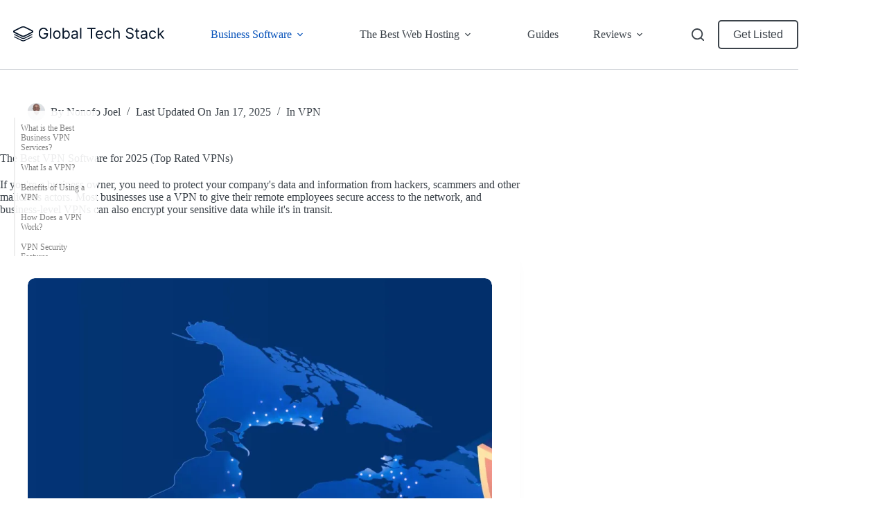

--- FILE ---
content_type: text/html; charset=UTF-8
request_url: https://www.globaltechstack.com/software/the-best-vpn-services/
body_size: 48833
content:
<!doctype html>
<html dir="ltr" lang="en-US" prefix="og: https://ogp.me/ns#">
<head><meta charset="UTF-8"><script>if(navigator.userAgent.match(/MSIE|Internet Explorer/i)||navigator.userAgent.match(/Trident\/7\..*?rv:11/i)){var href=document.location.href;if(!href.match(/[?&]nowprocket/)){if(href.indexOf("?")==-1){if(href.indexOf("#")==-1){document.location.href=href+"?nowprocket=1"}else{document.location.href=href.replace("#","?nowprocket=1#")}}else{if(href.indexOf("#")==-1){document.location.href=href+"&nowprocket=1"}else{document.location.href=href.replace("#","&nowprocket=1#")}}}}</script><script>(()=>{class RocketLazyLoadScripts{constructor(){this.v="2.0.4",this.userEvents=["keydown","keyup","mousedown","mouseup","mousemove","mouseover","mouseout","touchmove","touchstart","touchend","touchcancel","wheel","click","dblclick","input"],this.attributeEvents=["onblur","onclick","oncontextmenu","ondblclick","onfocus","onmousedown","onmouseenter","onmouseleave","onmousemove","onmouseout","onmouseover","onmouseup","onmousewheel","onscroll","onsubmit"]}async t(){this.i(),this.o(),/iP(ad|hone)/.test(navigator.userAgent)&&this.h(),this.u(),this.l(this),this.m(),this.k(this),this.p(this),this._(),await Promise.all([this.R(),this.L()]),this.lastBreath=Date.now(),this.S(this),this.P(),this.D(),this.O(),this.M(),await this.C(this.delayedScripts.normal),await this.C(this.delayedScripts.defer),await this.C(this.delayedScripts.async),await this.T(),await this.F(),await this.j(),await this.A(),window.dispatchEvent(new Event("rocket-allScriptsLoaded")),this.everythingLoaded=!0,this.lastTouchEnd&&await new Promise(t=>setTimeout(t,500-Date.now()+this.lastTouchEnd)),this.I(),this.H(),this.U(),this.W()}i(){this.CSPIssue=sessionStorage.getItem("rocketCSPIssue"),document.addEventListener("securitypolicyviolation",t=>{this.CSPIssue||"script-src-elem"!==t.violatedDirective||"data"!==t.blockedURI||(this.CSPIssue=!0,sessionStorage.setItem("rocketCSPIssue",!0))},{isRocket:!0})}o(){window.addEventListener("pageshow",t=>{this.persisted=t.persisted,this.realWindowLoadedFired=!0},{isRocket:!0}),window.addEventListener("pagehide",()=>{this.onFirstUserAction=null},{isRocket:!0})}h(){let t;function e(e){t=e}window.addEventListener("touchstart",e,{isRocket:!0}),window.addEventListener("touchend",function i(o){o.changedTouches[0]&&t.changedTouches[0]&&Math.abs(o.changedTouches[0].pageX-t.changedTouches[0].pageX)<10&&Math.abs(o.changedTouches[0].pageY-t.changedTouches[0].pageY)<10&&o.timeStamp-t.timeStamp<200&&(window.removeEventListener("touchstart",e,{isRocket:!0}),window.removeEventListener("touchend",i,{isRocket:!0}),"INPUT"===o.target.tagName&&"text"===o.target.type||(o.target.dispatchEvent(new TouchEvent("touchend",{target:o.target,bubbles:!0})),o.target.dispatchEvent(new MouseEvent("mouseover",{target:o.target,bubbles:!0})),o.target.dispatchEvent(new PointerEvent("click",{target:o.target,bubbles:!0,cancelable:!0,detail:1,clientX:o.changedTouches[0].clientX,clientY:o.changedTouches[0].clientY})),event.preventDefault()))},{isRocket:!0})}q(t){this.userActionTriggered||("mousemove"!==t.type||this.firstMousemoveIgnored?"keyup"===t.type||"mouseover"===t.type||"mouseout"===t.type||(this.userActionTriggered=!0,this.onFirstUserAction&&this.onFirstUserAction()):this.firstMousemoveIgnored=!0),"click"===t.type&&t.preventDefault(),t.stopPropagation(),t.stopImmediatePropagation(),"touchstart"===this.lastEvent&&"touchend"===t.type&&(this.lastTouchEnd=Date.now()),"click"===t.type&&(this.lastTouchEnd=0),this.lastEvent=t.type,t.composedPath&&t.composedPath()[0].getRootNode()instanceof ShadowRoot&&(t.rocketTarget=t.composedPath()[0]),this.savedUserEvents.push(t)}u(){this.savedUserEvents=[],this.userEventHandler=this.q.bind(this),this.userEvents.forEach(t=>window.addEventListener(t,this.userEventHandler,{passive:!1,isRocket:!0})),document.addEventListener("visibilitychange",this.userEventHandler,{isRocket:!0})}U(){this.userEvents.forEach(t=>window.removeEventListener(t,this.userEventHandler,{passive:!1,isRocket:!0})),document.removeEventListener("visibilitychange",this.userEventHandler,{isRocket:!0}),this.savedUserEvents.forEach(t=>{(t.rocketTarget||t.target).dispatchEvent(new window[t.constructor.name](t.type,t))})}m(){const t="return false",e=Array.from(this.attributeEvents,t=>"data-rocket-"+t),i="["+this.attributeEvents.join("],[")+"]",o="[data-rocket-"+this.attributeEvents.join("],[data-rocket-")+"]",s=(e,i,o)=>{o&&o!==t&&(e.setAttribute("data-rocket-"+i,o),e["rocket"+i]=new Function("event",o),e.setAttribute(i,t))};new MutationObserver(t=>{for(const n of t)"attributes"===n.type&&(n.attributeName.startsWith("data-rocket-")||this.everythingLoaded?n.attributeName.startsWith("data-rocket-")&&this.everythingLoaded&&this.N(n.target,n.attributeName.substring(12)):s(n.target,n.attributeName,n.target.getAttribute(n.attributeName))),"childList"===n.type&&n.addedNodes.forEach(t=>{if(t.nodeType===Node.ELEMENT_NODE)if(this.everythingLoaded)for(const i of[t,...t.querySelectorAll(o)])for(const t of i.getAttributeNames())e.includes(t)&&this.N(i,t.substring(12));else for(const e of[t,...t.querySelectorAll(i)])for(const t of e.getAttributeNames())this.attributeEvents.includes(t)&&s(e,t,e.getAttribute(t))})}).observe(document,{subtree:!0,childList:!0,attributeFilter:[...this.attributeEvents,...e]})}I(){this.attributeEvents.forEach(t=>{document.querySelectorAll("[data-rocket-"+t+"]").forEach(e=>{this.N(e,t)})})}N(t,e){const i=t.getAttribute("data-rocket-"+e);i&&(t.setAttribute(e,i),t.removeAttribute("data-rocket-"+e))}k(t){Object.defineProperty(HTMLElement.prototype,"onclick",{get(){return this.rocketonclick||null},set(e){this.rocketonclick=e,this.setAttribute(t.everythingLoaded?"onclick":"data-rocket-onclick","this.rocketonclick(event)")}})}S(t){function e(e,i){let o=e[i];e[i]=null,Object.defineProperty(e,i,{get:()=>o,set(s){t.everythingLoaded?o=s:e["rocket"+i]=o=s}})}e(document,"onreadystatechange"),e(window,"onload"),e(window,"onpageshow");try{Object.defineProperty(document,"readyState",{get:()=>t.rocketReadyState,set(e){t.rocketReadyState=e},configurable:!0}),document.readyState="loading"}catch(t){console.log("WPRocket DJE readyState conflict, bypassing")}}l(t){this.originalAddEventListener=EventTarget.prototype.addEventListener,this.originalRemoveEventListener=EventTarget.prototype.removeEventListener,this.savedEventListeners=[],EventTarget.prototype.addEventListener=function(e,i,o){o&&o.isRocket||!t.B(e,this)&&!t.userEvents.includes(e)||t.B(e,this)&&!t.userActionTriggered||e.startsWith("rocket-")||t.everythingLoaded?t.originalAddEventListener.call(this,e,i,o):(t.savedEventListeners.push({target:this,remove:!1,type:e,func:i,options:o}),"mouseenter"!==e&&"mouseleave"!==e||t.originalAddEventListener.call(this,e,t.savedUserEvents.push,o))},EventTarget.prototype.removeEventListener=function(e,i,o){o&&o.isRocket||!t.B(e,this)&&!t.userEvents.includes(e)||t.B(e,this)&&!t.userActionTriggered||e.startsWith("rocket-")||t.everythingLoaded?t.originalRemoveEventListener.call(this,e,i,o):t.savedEventListeners.push({target:this,remove:!0,type:e,func:i,options:o})}}J(t,e){this.savedEventListeners=this.savedEventListeners.filter(i=>{let o=i.type,s=i.target||window;return e!==o||t!==s||(this.B(o,s)&&(i.type="rocket-"+o),this.$(i),!1)})}H(){EventTarget.prototype.addEventListener=this.originalAddEventListener,EventTarget.prototype.removeEventListener=this.originalRemoveEventListener,this.savedEventListeners.forEach(t=>this.$(t))}$(t){t.remove?this.originalRemoveEventListener.call(t.target,t.type,t.func,t.options):this.originalAddEventListener.call(t.target,t.type,t.func,t.options)}p(t){let e;function i(e){return t.everythingLoaded?e:e.split(" ").map(t=>"load"===t||t.startsWith("load.")?"rocket-jquery-load":t).join(" ")}function o(o){function s(e){const s=o.fn[e];o.fn[e]=o.fn.init.prototype[e]=function(){return this[0]===window&&t.userActionTriggered&&("string"==typeof arguments[0]||arguments[0]instanceof String?arguments[0]=i(arguments[0]):"object"==typeof arguments[0]&&Object.keys(arguments[0]).forEach(t=>{const e=arguments[0][t];delete arguments[0][t],arguments[0][i(t)]=e})),s.apply(this,arguments),this}}if(o&&o.fn&&!t.allJQueries.includes(o)){const e={DOMContentLoaded:[],"rocket-DOMContentLoaded":[]};for(const t in e)document.addEventListener(t,()=>{e[t].forEach(t=>t())},{isRocket:!0});o.fn.ready=o.fn.init.prototype.ready=function(i){function s(){parseInt(o.fn.jquery)>2?setTimeout(()=>i.bind(document)(o)):i.bind(document)(o)}return"function"==typeof i&&(t.realDomReadyFired?!t.userActionTriggered||t.fauxDomReadyFired?s():e["rocket-DOMContentLoaded"].push(s):e.DOMContentLoaded.push(s)),o([])},s("on"),s("one"),s("off"),t.allJQueries.push(o)}e=o}t.allJQueries=[],o(window.jQuery),Object.defineProperty(window,"jQuery",{get:()=>e,set(t){o(t)}})}P(){const t=new Map;document.write=document.writeln=function(e){const i=document.currentScript,o=document.createRange(),s=i.parentElement;let n=t.get(i);void 0===n&&(n=i.nextSibling,t.set(i,n));const c=document.createDocumentFragment();o.setStart(c,0),c.appendChild(o.createContextualFragment(e)),s.insertBefore(c,n)}}async R(){return new Promise(t=>{this.userActionTriggered?t():this.onFirstUserAction=t})}async L(){return new Promise(t=>{document.addEventListener("DOMContentLoaded",()=>{this.realDomReadyFired=!0,t()},{isRocket:!0})})}async j(){return this.realWindowLoadedFired?Promise.resolve():new Promise(t=>{window.addEventListener("load",t,{isRocket:!0})})}M(){this.pendingScripts=[];this.scriptsMutationObserver=new MutationObserver(t=>{for(const e of t)e.addedNodes.forEach(t=>{"SCRIPT"!==t.tagName||t.noModule||t.isWPRocket||this.pendingScripts.push({script:t,promise:new Promise(e=>{const i=()=>{const i=this.pendingScripts.findIndex(e=>e.script===t);i>=0&&this.pendingScripts.splice(i,1),e()};t.addEventListener("load",i,{isRocket:!0}),t.addEventListener("error",i,{isRocket:!0}),setTimeout(i,1e3)})})})}),this.scriptsMutationObserver.observe(document,{childList:!0,subtree:!0})}async F(){await this.X(),this.pendingScripts.length?(await this.pendingScripts[0].promise,await this.F()):this.scriptsMutationObserver.disconnect()}D(){this.delayedScripts={normal:[],async:[],defer:[]},document.querySelectorAll("script[type$=rocketlazyloadscript]").forEach(t=>{t.hasAttribute("data-rocket-src")?t.hasAttribute("async")&&!1!==t.async?this.delayedScripts.async.push(t):t.hasAttribute("defer")&&!1!==t.defer||"module"===t.getAttribute("data-rocket-type")?this.delayedScripts.defer.push(t):this.delayedScripts.normal.push(t):this.delayedScripts.normal.push(t)})}async _(){await this.L();let t=[];document.querySelectorAll("script[type$=rocketlazyloadscript][data-rocket-src]").forEach(e=>{let i=e.getAttribute("data-rocket-src");if(i&&!i.startsWith("data:")){i.startsWith("//")&&(i=location.protocol+i);try{const o=new URL(i).origin;o!==location.origin&&t.push({src:o,crossOrigin:e.crossOrigin||"module"===e.getAttribute("data-rocket-type")})}catch(t){}}}),t=[...new Map(t.map(t=>[JSON.stringify(t),t])).values()],this.Y(t,"preconnect")}async G(t){if(await this.K(),!0!==t.noModule||!("noModule"in HTMLScriptElement.prototype))return new Promise(e=>{let i;function o(){(i||t).setAttribute("data-rocket-status","executed"),e()}try{if(navigator.userAgent.includes("Firefox/")||""===navigator.vendor||this.CSPIssue)i=document.createElement("script"),[...t.attributes].forEach(t=>{let e=t.nodeName;"type"!==e&&("data-rocket-type"===e&&(e="type"),"data-rocket-src"===e&&(e="src"),i.setAttribute(e,t.nodeValue))}),t.text&&(i.text=t.text),t.nonce&&(i.nonce=t.nonce),i.hasAttribute("src")?(i.addEventListener("load",o,{isRocket:!0}),i.addEventListener("error",()=>{i.setAttribute("data-rocket-status","failed-network"),e()},{isRocket:!0}),setTimeout(()=>{i.isConnected||e()},1)):(i.text=t.text,o()),i.isWPRocket=!0,t.parentNode.replaceChild(i,t);else{const i=t.getAttribute("data-rocket-type"),s=t.getAttribute("data-rocket-src");i?(t.type=i,t.removeAttribute("data-rocket-type")):t.removeAttribute("type"),t.addEventListener("load",o,{isRocket:!0}),t.addEventListener("error",i=>{this.CSPIssue&&i.target.src.startsWith("data:")?(console.log("WPRocket: CSP fallback activated"),t.removeAttribute("src"),this.G(t).then(e)):(t.setAttribute("data-rocket-status","failed-network"),e())},{isRocket:!0}),s?(t.fetchPriority="high",t.removeAttribute("data-rocket-src"),t.src=s):t.src="data:text/javascript;base64,"+window.btoa(unescape(encodeURIComponent(t.text)))}}catch(i){t.setAttribute("data-rocket-status","failed-transform"),e()}});t.setAttribute("data-rocket-status","skipped")}async C(t){const e=t.shift();return e?(e.isConnected&&await this.G(e),this.C(t)):Promise.resolve()}O(){this.Y([...this.delayedScripts.normal,...this.delayedScripts.defer,...this.delayedScripts.async],"preload")}Y(t,e){this.trash=this.trash||[];let i=!0;var o=document.createDocumentFragment();t.forEach(t=>{const s=t.getAttribute&&t.getAttribute("data-rocket-src")||t.src;if(s&&!s.startsWith("data:")){const n=document.createElement("link");n.href=s,n.rel=e,"preconnect"!==e&&(n.as="script",n.fetchPriority=i?"high":"low"),t.getAttribute&&"module"===t.getAttribute("data-rocket-type")&&(n.crossOrigin=!0),t.crossOrigin&&(n.crossOrigin=t.crossOrigin),t.integrity&&(n.integrity=t.integrity),t.nonce&&(n.nonce=t.nonce),o.appendChild(n),this.trash.push(n),i=!1}}),document.head.appendChild(o)}W(){this.trash.forEach(t=>t.remove())}async T(){try{document.readyState="interactive"}catch(t){}this.fauxDomReadyFired=!0;try{await this.K(),this.J(document,"readystatechange"),document.dispatchEvent(new Event("rocket-readystatechange")),await this.K(),document.rocketonreadystatechange&&document.rocketonreadystatechange(),await this.K(),this.J(document,"DOMContentLoaded"),document.dispatchEvent(new Event("rocket-DOMContentLoaded")),await this.K(),this.J(window,"DOMContentLoaded"),window.dispatchEvent(new Event("rocket-DOMContentLoaded"))}catch(t){console.error(t)}}async A(){try{document.readyState="complete"}catch(t){}try{await this.K(),this.J(document,"readystatechange"),document.dispatchEvent(new Event("rocket-readystatechange")),await this.K(),document.rocketonreadystatechange&&document.rocketonreadystatechange(),await this.K(),this.J(window,"load"),window.dispatchEvent(new Event("rocket-load")),await this.K(),window.rocketonload&&window.rocketonload(),await this.K(),this.allJQueries.forEach(t=>t(window).trigger("rocket-jquery-load")),await this.K(),this.J(window,"pageshow");const t=new Event("rocket-pageshow");t.persisted=this.persisted,window.dispatchEvent(t),await this.K(),window.rocketonpageshow&&window.rocketonpageshow({persisted:this.persisted})}catch(t){console.error(t)}}async K(){Date.now()-this.lastBreath>45&&(await this.X(),this.lastBreath=Date.now())}async X(){return document.hidden?new Promise(t=>setTimeout(t)):new Promise(t=>requestAnimationFrame(t))}B(t,e){return e===document&&"readystatechange"===t||(e===document&&"DOMContentLoaded"===t||(e===window&&"DOMContentLoaded"===t||(e===window&&"load"===t||e===window&&"pageshow"===t)))}static run(){(new RocketLazyLoadScripts).t()}}RocketLazyLoadScripts.run()})();</script>
	
	
	<meta name="viewport" content="width=device-width, initial-scale=1, maximum-scale=5, viewport-fit=cover">
	<link rel="profile" href="https://gmpg.org/xfn/11">

	<title>The Best VPN Software for 2025 (Top Rated VPNs) - Global Tech Stack</title>
<link data-rocket-prefetch href="https://pagead2.googlesyndication.com" rel="dns-prefetch">
<link data-rocket-prefetch href="https://js.hs-analytics.net" rel="dns-prefetch">
<link data-rocket-prefetch href="https://js.hscollectedforms.net" rel="dns-prefetch">
<link data-rocket-prefetch href="https://js.hs-banner.com" rel="dns-prefetch">
<link data-rocket-prefetch href="https://www.googletagmanager.com" rel="dns-prefetch">
<link data-rocket-prefetch href="https://ajax.googleapis.com" rel="dns-prefetch">
<link data-rocket-prefetch href="https://i0.wp.com" rel="dns-prefetch">
<link data-rocket-prefetch href="https://cdn.mouseflow.com" rel="dns-prefetch">
<link data-rocket-prefetch href="https://fonts.googleapis.com" rel="dns-prefetch">
<link data-rocket-prefetch href="https://js.hs-scripts.com" rel="dns-prefetch">
<link data-rocket-preload as="style" data-wpr-hosted-gf-parameters="family=Inter:wght@600&display=swap" href="https://www.globaltechstack.com/wp-content/cache/fonts/1/google-fonts/css/a/7/e/bc85672bc07db49d05a1a88a872cb.css" rel="preload">
<link data-wpr-hosted-gf-parameters="family=Inter:wght@600&display=swap" href="https://www.globaltechstack.com/wp-content/cache/fonts/1/google-fonts/css/a/7/e/bc85672bc07db49d05a1a88a872cb.css" media="print" onload="this.media=&#039;all&#039;" rel="stylesheet">
<noscript data-wpr-hosted-gf-parameters=""><link rel="stylesheet" href="https://fonts.googleapis.com/css2?family=Inter:wght@600&#038;display=swap"></noscript><link rel="preload" data-rocket-preload as="image" href="https://i0.wp.com/www.globaltechstack.com/wp-content/uploads/2022/05/VPN-Services_.jpg?fit=1920%2C1080&#038;ssl=1" imagesrcset="https://i0.wp.com/www.globaltechstack.com/wp-content/uploads/2022/05/VPN-Services_.jpg?w=1920&amp;ssl=1 1920w, https://i0.wp.com/www.globaltechstack.com/wp-content/uploads/2022/05/VPN-Services_.jpg?resize=300%2C169&amp;ssl=1 300w, https://i0.wp.com/www.globaltechstack.com/wp-content/uploads/2022/05/VPN-Services_.jpg?resize=1024%2C576&amp;ssl=1 1024w, https://i0.wp.com/www.globaltechstack.com/wp-content/uploads/2022/05/VPN-Services_.jpg?resize=768%2C432&amp;ssl=1 768w, https://i0.wp.com/www.globaltechstack.com/wp-content/uploads/2022/05/VPN-Services_.jpg?resize=1536%2C864&amp;ssl=1 1536w" imagesizes="auto, (max-width: 1920px) 100vw, 1920px" fetchpriority="high">
                <style>
                    .bd_toc_container.scroll-to-fixed-fixed.stickyInSide {
                        left: -300px !important;
                    }
                </style>
                                <style>
                    .bd_toc_container.scroll-to-fixed-fixed {
                        left: 0 !important;
                        right: auto;
                        -webkit-animation: fadein .5s ease-in-out;
                        transition: none !important;
                    }
                    @keyframes fadein {
                        from { opacity: 0; }
                        to   { opacity: 1; }
                    }
                </style>
                                <style>
                    .bd_toc_widget_floating {
                        bottom: 0px !important;
                        left: px !important;
                        right: px !important;
                    }
                </style>
                                <style>
                    .bd_toc_progress_bar.progress_bar_open .bd_toc_widget_progress_bar {
                        top: 0px !important;
                        height:5px !important;
                    }
                </style>
                        <style>

                .bd_toc_container {
                    z-index: 9999999 !important;
                }
                .bd_toc_container.scroll-to-fixed-fixed {
                    top: 0px !important;
                }
                .bd_toc_container .bd_toc_wrapper .bd_toc_wrapper_item .bd_toc_content .bd_toc_content_list.heading_toggle_icon .bd_toc_content_list_item > ul > li >.collaps-button {
                right: 25px;
                    top: 11px
                }
                .bd_toc_container .bd_toc_wrapper .bd_toc_wrapper_item .bd_toc_content .bd_toc_content_list.sub_heading_toggle_icon .bd_toc_content_list_item ul li ul li>.collaps-button {
                right: 23px;
                    top: 11px
                }
                .bd_toc_container .layout_toggle_button{
                    border-color: #ffffff transparent !important;
                }
                .bd_toc_container .layout_toggle_button .bd_toc_arrow {
                    border-color: #2c2f32;
                }
                .heading_toggle_icon .bd_toc_content_list_item > ul > li >.collaps-button .bd_toc_arrow {
                    border-color: #2c2f32;
                }
                .heading_toggle_icon .bd_toc_content_list_item > ul > li >.collaps-button:hover .bd_toc_arrow {
                    border-color: #7a8aa3;
                }
                .heading_toggle_icon .bd_toc_content_list_item > ul > li.active.current >.collaps-button .bd_toc_arrow {
                    border-color: #2c2f32;
                }
                .sub_heading_toggle_icon .bd_toc_content_list_item ul li ul li>.collaps-button .bd_toc_arrow {
                    border-color: #2c2f32;
                }
                .sub_heading_toggle_icon .bd_toc_content_list_item ul li ul li>.collaps-button:hover .bd_toc_arrow {
                    border-color: #7a8aa3;
                }
                .sub_heading_toggle_icon .bd_toc_content_list_item ul li ul li.active.current>.collaps-button .bd_toc_arrow {
                    border-color: #2c2f32;
                }
                .bd_toc_container.scroll-to-fixed-fixed {
                    width: 300px !important;
                }
                .bd_toc_widget_item .bd_toc_widget_nav_prev {
                    order: 1                }
                .bd_toc_widget_item .bd_toc_widget_nav_next {
                    order: 2                }
                .bd_toc_widget_item .current_list_item {
                    order: 3                }
                .bd_toc_wrapper .bd_toc_wrapper_item .bd_toc_content .bd_toc_content_list ul li ul li a {
                    border-top-left-radius:     10px;
                    border-top-right-radius:    10px;
                    border-bottom-right-radius: 10px;
                    border-bottom-left-radius:  10px;
                }

                .bd_toc_widget_floating {
                    border-top-left-radius:     50px;
                    border-top-right-radius:    50px;
                    border-bottom-right-radius: 50px;
                    border-bottom-left-radius:  50px;
                }
                .bd_toc_widget_floating {
                    box-shadow: 0px
                                4px
                                30px
                                0px
                rgba(21,30,67,0.25);
                }
                .bd_toc_widget_floating .bd_toc_floating_content {
                    border-top-left-radius:     0px;
                    border-top-right-radius:    0px;
                    border-bottom-right-radius: 14px;
                    border-bottom-left-radius:  15px;
                }
                .bd_toc_progress_bar.progress_bar_open .bd_toc_widget_progress_bar {
                    border-top-right-radius:    10px;
                    border-bottom-right-radius: 10px;
                }
                .bd_toc_widget_floating .bd_toc_floating_content.list-type-disc .bd_toc_content_floating_list_item ul li a:before {
                    background-color: #2c2f32;
                    top: calc( 5px + 7px );
                    left: calc( 10px - 0px );
                }
                .bd_toc_container .layout_toggle_button{
                    bottom: calc(0% + 200px)!important
                }
                /** For Mobile Device */
                @media (max-width: 767px) {

                    .bd_toc_widget_item{
                        position: relative;
                    }
                    .overlay .floating_toc_bg_overlay { position: fixed; top: 0; left: 0; right: 0; bottom: 0; width: 100%; height: 100%; z-index: 1; background: transparent; }
                    .bd_toc_widget_nav_overlay { position: absolute; top: 0; left: 0; width: 100%; height: 100%; background: transparent; z-index: 1; }

                    .bd_toc_floating_content {
                        position: relative; z-index: 2; padding: 20px 0 !important;
                    }
                    .bd_toc_widget_nav_prev, .bd_toc_widget_nav_next { position: relative; z-index: 2; }

                }
                /** For Mobile Device */

            </style>
                    <style>
            .bd_toc_container {
                transition: ease-in-out .5s !important;
            }
            .bd_toc_container {
                border-top-left-radius:     15px;
                border-top-right-radius:    15px;
                border-bottom-right-radius: 15px;
                border-bottom-left-radius:  15px;
            }
            .bd_toc_container {
                box-shadow: 0px
                            4px
                            16px
                            0px
            rgba(0,0,0,0.03);
            }
            .bd_toc_container.scroll-to-fixed-fixed {
                margin: 0 !important;
            }
            .bd_toc_wrapper .bd_toc_header .bd_toc_switcher_hide_show_icon .bd_toc_arrow {
                border-color: #2c2f32            }
            .bd_toc_wrapper .bd_toc_header:hover .bd_toc_switcher_hide_show_icon .bd_toc_arrow {
                border-color: #7a8aa3            }
            .bd_toc_header {
                border-top-left-radius:     0px;
                border-top-right-radius:    0px;
                border-bottom-right-radius: 0px;
                border-bottom-left-radius:  0px;
            }
            .bd_toc_wrapper .bd_toc_wrapper_item .bd_toc_content .bd_toc_content_list ul li a {
                border-top-left-radius:     10px;
                border-top-right-radius:    10px;
                border-bottom-right-radius: 10px;
                border-bottom-left-radius:  10px;
            }
            .bd_toc_container .bd_toc_wrapper .bd_toc_content.list-type-disc ul li a:before {
                background-color: #2c2f32;
                top: calc( 12px + 7px );
                left: calc( 15px - 12px );
            }

        </style>
        
		<!-- All in One SEO Pro 4.9.3 - aioseo.com -->
	<meta name="description" content="Most businesses use a VPN to give their remote employees secure access to the network, and business-level VPNs can also encrypt your sensitive data." />
	<meta name="robots" content="max-image-preview:large" />
	<meta name="author" content="Nonofo Joel"/>
	<meta name="google-site-verification" content="D0A5CShpQGAko6pFlM11eWSn52B0bp1bKB64FqDfIu8" />
	<meta name="p:domain_verify" content="1cc268879596b000f2b1c93151546ed4" />
	<link rel="canonical" href="https://www.globaltechstack.com/software/the-best-vpn-services/" />
	<meta name="generator" content="All in One SEO Pro (AIOSEO) 4.9.3" />
		<meta property="og:locale" content="en_US" />
		<meta property="og:site_name" content="Global Tech Stack - Best Software &amp; Technology Reviews, Tips &amp; Deals" />
		<meta property="og:type" content="article" />
		<meta property="og:title" content="The Best VPN Software for 2025 (Top Rated VPNs) - Global Tech Stack" />
		<meta property="og:description" content="Most businesses use a VPN to give their remote employees secure access to the network, and business-level VPNs can also encrypt your sensitive data." />
		<meta property="og:url" content="https://www.globaltechstack.com/software/the-best-vpn-services/" />
		<meta property="og:image" content="https://www.globaltechstack.com/wp-content/uploads/2022/05/VPN-Services_.jpg" />
		<meta property="og:image:secure_url" content="https://www.globaltechstack.com/wp-content/uploads/2022/05/VPN-Services_.jpg" />
		<meta property="og:image:width" content="1920" />
		<meta property="og:image:height" content="1080" />
		<meta property="article:published_time" content="2022-04-15T21:04:30+00:00" />
		<meta property="article:modified_time" content="2025-01-17T21:11:48+00:00" />
		<meta property="article:publisher" content="https://web.facebook.com/globaltechstack" />
		<meta name="twitter:card" content="summary_large_image" />
		<meta name="twitter:site" content="@globaltechstack" />
		<meta name="twitter:title" content="The Best VPN Software for 2025 (Top Rated VPNs) - Global Tech Stack" />
		<meta name="twitter:description" content="Most businesses use a VPN to give their remote employees secure access to the network, and business-level VPNs can also encrypt your sensitive data." />
		<meta name="twitter:creator" content="@globaltechstack" />
		<meta name="twitter:image" content="https://www.globaltechstack.com/wp-content/uploads/2022/05/VPN-Services_.jpg" />
		<meta name="twitter:label1" content="Written by" />
		<meta name="twitter:data1" content="Nonofo Joel" />
		<meta name="twitter:label2" content="Est. reading time" />
		<meta name="twitter:data2" content="24 minutes" />
		<script type="application/ld+json" class="aioseo-schema">
			{"@context":"https:\/\/schema.org","@graph":[{"@type":"BreadcrumbList","@id":"https:\/\/www.globaltechstack.com\/software\/the-best-vpn-services\/#breadcrumblist","itemListElement":[{"@type":"ListItem","@id":"https:\/\/www.globaltechstack.com#listItem","position":1,"name":"Home","item":"https:\/\/www.globaltechstack.com","nextItem":{"@type":"ListItem","@id":"https:\/\/www.globaltechstack.com\/business-software\/#listItem","name":"Software"}},{"@type":"ListItem","@id":"https:\/\/www.globaltechstack.com\/business-software\/#listItem","position":2,"name":"Software","item":"https:\/\/www.globaltechstack.com\/business-software\/","nextItem":{"@type":"ListItem","@id":"https:\/\/www.globaltechstack.com\/topics\/vpn\/#listItem","name":"VPN"},"previousItem":{"@type":"ListItem","@id":"https:\/\/www.globaltechstack.com#listItem","name":"Home"}},{"@type":"ListItem","@id":"https:\/\/www.globaltechstack.com\/topics\/vpn\/#listItem","position":3,"name":"VPN","item":"https:\/\/www.globaltechstack.com\/topics\/vpn\/","nextItem":{"@type":"ListItem","@id":"https:\/\/www.globaltechstack.com\/software\/the-best-vpn-services\/#listItem","name":"The Best VPN Software for 2025 (Top Rated VPNs)"},"previousItem":{"@type":"ListItem","@id":"https:\/\/www.globaltechstack.com\/business-software\/#listItem","name":"Software"}},{"@type":"ListItem","@id":"https:\/\/www.globaltechstack.com\/software\/the-best-vpn-services\/#listItem","position":4,"name":"The Best VPN Software for 2025 (Top Rated VPNs)","previousItem":{"@type":"ListItem","@id":"https:\/\/www.globaltechstack.com\/topics\/vpn\/#listItem","name":"VPN"}}]},{"@type":"Organization","@id":"https:\/\/www.globaltechstack.com\/#organization","name":"Global Tech Stack","description":"Best Software & Technology Reviews, Tips & Deals","url":"https:\/\/www.globaltechstack.com\/","telephone":"+26774050803","logo":{"@type":"ImageObject","url":"https:\/\/www.globaltechstack.com\/wp-content\/uploads\/2022\/05\/Global-Tech-Stack_logo_Set-copy_Logo_Long_Stacked_tagline_BG_Navy_copy-8.svg","@id":"https:\/\/www.globaltechstack.com\/software\/the-best-vpn-services\/#organizationLogo","caption":"Global Tech Stack_logo"},"image":{"@id":"https:\/\/www.globaltechstack.com\/software\/the-best-vpn-services\/#organizationLogo"},"sameAs":["https:\/\/web.facebook.com\/globaltechstack","https:\/\/twitter.com\/globaltechstack","https:\/\/www.instagram.com\/globaltechstack\/","https:\/\/www.pinterest.com\/globaltechstack\/","https:\/\/www.youtube.com\/channel\/UCLwwktm5d06a3vsPUtUVRBQ","https:\/\/www.linkedin.com\/company\/global-tech-stack\/"]},{"@type":"Person","@id":"https:\/\/www.globaltechstack.com\/author\/nonofo\/#author","url":"https:\/\/www.globaltechstack.com\/author\/nonofo\/","name":"Nonofo Joel","image":{"@type":"ImageObject","@id":"https:\/\/www.globaltechstack.com\/software\/the-best-vpn-services\/#authorImage","url":"https:\/\/brandesis.wpenginepowered.com\/wp-content\/uploads\/2022\/03\/Square-96x96.jpg","width":96,"height":96,"caption":"Nonofo Joel"}},{"@type":"WebPage","@id":"https:\/\/www.globaltechstack.com\/software\/the-best-vpn-services\/#webpage","url":"https:\/\/www.globaltechstack.com\/software\/the-best-vpn-services\/","name":"The Best VPN Software for 2025 (Top Rated VPNs) - Global Tech Stack","description":"Most businesses use a VPN to give their remote employees secure access to the network, and business-level VPNs can also encrypt your sensitive data.","inLanguage":"en-US","isPartOf":{"@id":"https:\/\/www.globaltechstack.com\/#website"},"breadcrumb":{"@id":"https:\/\/www.globaltechstack.com\/software\/the-best-vpn-services\/#breadcrumblist"},"author":{"@id":"https:\/\/www.globaltechstack.com\/author\/nonofo\/#author"},"creator":{"@id":"https:\/\/www.globaltechstack.com\/author\/nonofo\/#author"},"image":{"@type":"ImageObject","url":"https:\/\/i0.wp.com\/www.globaltechstack.com\/wp-content\/uploads\/2022\/05\/VPN-Services_.jpg?fit=1920%2C1080&ssl=1","@id":"https:\/\/www.globaltechstack.com\/software\/the-best-vpn-services\/#mainImage","width":1920,"height":1080,"caption":"VPN Services"},"primaryImageOfPage":{"@id":"https:\/\/www.globaltechstack.com\/software\/the-best-vpn-services\/#mainImage"},"datePublished":"2022-04-15T21:04:30+00:00","dateModified":"2025-01-17T21:11:48+00:00"},{"@type":"WebSite","@id":"https:\/\/www.globaltechstack.com\/#website","url":"https:\/\/www.globaltechstack.com\/","name":"Global Tech Stack","alternateName":"Global Tech Stack","description":"Best Software & Technology Reviews, Tips & Deals","inLanguage":"en-US","publisher":{"@id":"https:\/\/www.globaltechstack.com\/#organization"}}]}
		</script>
		<!-- All in One SEO Pro -->

<meta property="og:type" content="article">
<meta property="og:title" content="The Best VPN Software for 2025 (Top Rated VPNs)">
<meta property="og:description" content="If you&#039;re a business owner, you need to protect your company&#039;s data and information from hackers, scammers and other malicious actors. Most businesses use a VPN to give their remote employees secure access to the network, and business-level VPNs can also encrypt your sensitive data while it&#039;s in transit.">
<meta property="og:image" content="https://i0.wp.com/www.globaltechstack.com/wp-content/uploads/2022/05/VPN-Services_.jpg?fit=1920%2C1080&amp;ssl=1">
<meta property="og:image:width" content="1920">
<meta property="og:image:height" content="1080">
<meta property="og:url" content="https://www.globaltechstack.com/software/the-best-vpn-services/">
<meta property="og:site_name" content="Global Tech Stack">
<meta property="article:author" content="https://web.facebook.com/globaltechstack">
<meta property="article:section" content="VPN">
<meta property="article:publisher" content="https://web.facebook.com/globaltechstack">
<meta name="twitter:title" content="The Best VPN Software for 2025 (Top Rated VPNs)">
<meta name="twitter:description" content="If you&#039;re a business owner, you need to protect your company&#039;s data and information from hackers, scammers and other malicious actors. Most businesses use a VPN to give their remote employees secure access to the network, and business-level VPNs can also encrypt your sensitive data while it&#039;s in transit.">
<meta name="twitter:card" content="summary_large_image">
<meta name="twitter:image" content="https://i0.wp.com/www.globaltechstack.com/wp-content/uploads/2022/05/VPN-Services_.jpg?fit=1920%2C1080&amp;ssl=1">
<meta name="twitter:site" content="@globaltechstack">
<meta name="twitter:creator" content="@globaltechstack">
<link rel='dns-prefetch' href='//js.hs-scripts.com' />
<link rel='dns-prefetch' href='//www.googletagmanager.com' />
<link rel='dns-prefetch' href='//ajax.googleapis.com' />
<link rel='dns-prefetch' href='//fonts.googleapis.com' />
<link rel='dns-prefetch' href='//pagead2.googlesyndication.com' />
<link href='https://fonts.gstatic.com' crossorigin rel='preconnect' />
<link rel='preconnect' href='//i0.wp.com' />
<link rel="alternate" type="application/rss+xml" title="Global Tech Stack &raquo; Feed" href="https://www.globaltechstack.com/feed/" />
<link rel="alternate" type="application/rss+xml" title="Global Tech Stack &raquo; Comments Feed" href="https://www.globaltechstack.com/comments/feed/" />
<link rel="alternate" title="oEmbed (JSON)" type="application/json+oembed" href="https://www.globaltechstack.com/wp-json/oembed/1.0/embed?url=https%3A%2F%2Fwww.globaltechstack.com%2Fsoftware%2Fthe-best-vpn-services%2F" />
<link rel="alternate" title="oEmbed (XML)" type="text/xml+oembed" href="https://www.globaltechstack.com/wp-json/oembed/1.0/embed?url=https%3A%2F%2Fwww.globaltechstack.com%2Fsoftware%2Fthe-best-vpn-services%2F&#038;format=xml" />
		<!-- This site uses the Google Analytics by MonsterInsights plugin v9.11.1 - Using Analytics tracking - https://www.monsterinsights.com/ -->
		<!-- Note: MonsterInsights is not currently configured on this site. The site owner needs to authenticate with Google Analytics in the MonsterInsights settings panel. -->
					<!-- No tracking code set -->
				<!-- / Google Analytics by MonsterInsights -->
		<style id='wp-img-auto-sizes-contain-inline-css'>
img:is([sizes=auto i],[sizes^="auto," i]){contain-intrinsic-size:3000px 1500px}
/*# sourceURL=wp-img-auto-sizes-contain-inline-css */
</style>
<link data-minify="1" rel='stylesheet' id='blocksy-dynamic-global-css' href='https://www.globaltechstack.com/wp-content/cache/min/1/wp-content/uploads/blocksy/css/global.css?ver=1768741478' media='all' />
<link rel='stylesheet' id='wp-block-library-css' href='https://www.globaltechstack.com/wp-includes/css/dist/block-library/style.min.css?ver=6.9' media='all' />
<link data-minify="1" rel='stylesheet' id='aioseo/css/src/vue/standalone/blocks/table-of-contents/global.scss-css' href='https://www.globaltechstack.com/wp-content/cache/min/1/wp-content/plugins/all-in-one-seo-pack-pro/dist/Pro/assets/css/table-of-contents/global.e90f6d47.css?ver=1768741478' media='all' />
<link data-minify="1" rel='stylesheet' id='aioseo/css/src/vue/standalone/blocks/pro/recipe/global.scss-css' href='https://www.globaltechstack.com/wp-content/cache/min/1/wp-content/plugins/all-in-one-seo-pack-pro/dist/Pro/assets/css/recipe/global.67a3275f.css?ver=1768741478' media='all' />
<link data-minify="1" rel='stylesheet' id='aioseo/css/src/vue/standalone/blocks/pro/product/global.scss-css' href='https://www.globaltechstack.com/wp-content/cache/min/1/wp-content/plugins/all-in-one-seo-pack-pro/dist/Pro/assets/css/product/global.61066cfb.css?ver=1768741478' media='all' />
<style id='boomdevs-toc-style-inline-css'>
/*!********************************************************************************************************************************************************************************************************************************************************************!*\
  !*** css ./node_modules/css-loader/dist/cjs.js??ruleSet[1].rules[3].use[1]!./node_modules/postcss-loader/dist/cjs.js??ruleSet[1].rules[3].use[2]!./node_modules/sass-loader/dist/cjs.js??ruleSet[1].rules[3].use[3]!./includes/block-editor/assets/scss/edit.scss ***!
  \********************************************************************************************************************************************************************************************************************************************************************/
.is-root-container .is-selected.wp-block-boomdevs-toc:focus {
  outline: none;
}

.wp-block-boomdevs-toc .bd_toc_block_wrapper {
  background-color: #EFF7FF;
  border: 1px solid #D4ECFF;
  border-radius: 10px;
  padding: 15px;
  font-family: inherit;
  display: flex;
  align-items: center;
}
.wp-block-boomdevs-toc .bd_toc_block_wrapper img {
  width: 60px;
  margin-right: 20px;
}
.wp-block-boomdevs-toc .bd_toc_block_wrapper h2 {
  font-size: 20px !important;
  margin: 0;
}

/*# sourceMappingURL=index.css.map*/
/*# sourceURL=https://www.globaltechstack.com/wp-content/plugins/top-table-of-contents/build/index.css */
</style>
<style id='filebird-block-filebird-gallery-style-inline-css'>
ul.filebird-block-filebird-gallery{margin:auto!important;padding:0!important;width:100%}ul.filebird-block-filebird-gallery.layout-grid{display:grid;grid-gap:20px;align-items:stretch;grid-template-columns:repeat(var(--columns),1fr);justify-items:stretch}ul.filebird-block-filebird-gallery.layout-grid li img{border:1px solid #ccc;box-shadow:2px 2px 6px 0 rgba(0,0,0,.3);height:100%;max-width:100%;-o-object-fit:cover;object-fit:cover;width:100%}ul.filebird-block-filebird-gallery.layout-masonry{-moz-column-count:var(--columns);-moz-column-gap:var(--space);column-gap:var(--space);-moz-column-width:var(--min-width);columns:var(--min-width) var(--columns);display:block;overflow:auto}ul.filebird-block-filebird-gallery.layout-masonry li{margin-bottom:var(--space)}ul.filebird-block-filebird-gallery li{list-style:none}ul.filebird-block-filebird-gallery li figure{height:100%;margin:0;padding:0;position:relative;width:100%}ul.filebird-block-filebird-gallery li figure figcaption{background:linear-gradient(0deg,rgba(0,0,0,.7),rgba(0,0,0,.3) 70%,transparent);bottom:0;box-sizing:border-box;color:#fff;font-size:.8em;margin:0;max-height:100%;overflow:auto;padding:3em .77em .7em;position:absolute;text-align:center;width:100%;z-index:2}ul.filebird-block-filebird-gallery li figure figcaption a{color:inherit}

/*# sourceURL=https://www.globaltechstack.com/wp-content/plugins/filebird/blocks/filebird-gallery/build/style-index.css */
</style>
<style id='greenshift-global-css-inline-css'>
:root{--gs-colorone:#1559ed;--gs-colortwo:#0652ba;--gs-colorthree:#1559ed;--gs-colorfour:#53626e;--gs-colorfive:#e1e8ed;}
/*# sourceURL=greenshift-global-css-inline-css */
</style>
<link data-minify="1" rel='stylesheet' id='fontawesome-free-css' href='https://www.globaltechstack.com/wp-content/cache/min/1/wp-content/plugins/getwid/vendors/fontawesome-free/css/all.min.css?ver=1768741478' media='all' />
<link rel='stylesheet' id='slick-css' href='https://www.globaltechstack.com/wp-content/plugins/getwid/vendors/slick/slick/slick.min.css?ver=1.9.0' media='all' />
<link data-minify="1" rel='stylesheet' id='slick-theme-css' href='https://www.globaltechstack.com/wp-content/cache/background-css/1/www.globaltechstack.com/wp-content/cache/min/1/wp-content/plugins/getwid/vendors/slick/slick/slick-theme.min.css?ver=1768741478&wpr_t=1768840940' media='all' />
<link rel='stylesheet' id='mp-fancybox-css' href='https://www.globaltechstack.com/wp-content/plugins/getwid/vendors/mp-fancybox/jquery.fancybox.min.css?ver=3.5.7-mp.1' media='all' />
<link data-minify="1" rel='stylesheet' id='getwid-blocks-css' href='https://www.globaltechstack.com/wp-content/cache/min/1/wp-content/plugins/getwid/assets/css/blocks.style.css?ver=1768741478' media='all' />
<style id='getwid-blocks-inline-css'>
.wp-block-getwid-section .wp-block-getwid-section__wrapper .wp-block-getwid-section__inner-wrapper{max-width: 1290px;}
/*# sourceURL=getwid-blocks-inline-css */
</style>
<style id='global-styles-inline-css'>
:root{--wp--preset--aspect-ratio--square: 1;--wp--preset--aspect-ratio--4-3: 4/3;--wp--preset--aspect-ratio--3-4: 3/4;--wp--preset--aspect-ratio--3-2: 3/2;--wp--preset--aspect-ratio--2-3: 2/3;--wp--preset--aspect-ratio--16-9: 16/9;--wp--preset--aspect-ratio--9-16: 9/16;--wp--preset--color--black: #000000;--wp--preset--color--cyan-bluish-gray: #abb8c3;--wp--preset--color--white: #ffffff;--wp--preset--color--pale-pink: #f78da7;--wp--preset--color--vivid-red: #cf2e2e;--wp--preset--color--luminous-vivid-orange: #ff6900;--wp--preset--color--luminous-vivid-amber: #fcb900;--wp--preset--color--light-green-cyan: #7bdcb5;--wp--preset--color--vivid-green-cyan: #00d084;--wp--preset--color--pale-cyan-blue: #8ed1fc;--wp--preset--color--vivid-cyan-blue: #0693e3;--wp--preset--color--vivid-purple: #9b51e0;--wp--preset--color--palette-color-1: var(--theme-palette-color-1, #0652BA);--wp--preset--color--palette-color-2: var(--theme-palette-color-2, #1559ed);--wp--preset--color--palette-color-3: var(--theme-palette-color-3, #53626e);--wp--preset--color--palette-color-4: var(--theme-palette-color-4, #3c434a);--wp--preset--color--palette-color-5: var(--theme-palette-color-5, #e1e8ed);--wp--preset--color--palette-color-6: var(--theme-palette-color-6, #f2f5f7);--wp--preset--color--palette-color-7: var(--theme-palette-color-7, #FAFBFC);--wp--preset--color--palette-color-8: var(--theme-palette-color-8, #ffffff);--wp--preset--gradient--vivid-cyan-blue-to-vivid-purple: linear-gradient(135deg,rgb(6,147,227) 0%,rgb(155,81,224) 100%);--wp--preset--gradient--light-green-cyan-to-vivid-green-cyan: linear-gradient(135deg,rgb(122,220,180) 0%,rgb(0,208,130) 100%);--wp--preset--gradient--luminous-vivid-amber-to-luminous-vivid-orange: linear-gradient(135deg,rgb(252,185,0) 0%,rgb(255,105,0) 100%);--wp--preset--gradient--luminous-vivid-orange-to-vivid-red: linear-gradient(135deg,rgb(255,105,0) 0%,rgb(207,46,46) 100%);--wp--preset--gradient--very-light-gray-to-cyan-bluish-gray: linear-gradient(135deg,rgb(238,238,238) 0%,rgb(169,184,195) 100%);--wp--preset--gradient--cool-to-warm-spectrum: linear-gradient(135deg,rgb(74,234,220) 0%,rgb(151,120,209) 20%,rgb(207,42,186) 40%,rgb(238,44,130) 60%,rgb(251,105,98) 80%,rgb(254,248,76) 100%);--wp--preset--gradient--blush-light-purple: linear-gradient(135deg,rgb(255,206,236) 0%,rgb(152,150,240) 100%);--wp--preset--gradient--blush-bordeaux: linear-gradient(135deg,rgb(254,205,165) 0%,rgb(254,45,45) 50%,rgb(107,0,62) 100%);--wp--preset--gradient--luminous-dusk: linear-gradient(135deg,rgb(255,203,112) 0%,rgb(199,81,192) 50%,rgb(65,88,208) 100%);--wp--preset--gradient--pale-ocean: linear-gradient(135deg,rgb(255,245,203) 0%,rgb(182,227,212) 50%,rgb(51,167,181) 100%);--wp--preset--gradient--electric-grass: linear-gradient(135deg,rgb(202,248,128) 0%,rgb(113,206,126) 100%);--wp--preset--gradient--midnight: linear-gradient(135deg,rgb(2,3,129) 0%,rgb(40,116,252) 100%);--wp--preset--gradient--juicy-peach: linear-gradient(to right, #ffecd2 0%, #fcb69f 100%);--wp--preset--gradient--young-passion: linear-gradient(to right, #ff8177 0%, #ff867a 0%, #ff8c7f 21%, #f99185 52%, #cf556c 78%, #b12a5b 100%);--wp--preset--gradient--true-sunset: linear-gradient(to right, #fa709a 0%, #fee140 100%);--wp--preset--gradient--morpheus-den: linear-gradient(to top, #30cfd0 0%, #330867 100%);--wp--preset--gradient--plum-plate: linear-gradient(135deg, #667eea 0%, #764ba2 100%);--wp--preset--gradient--aqua-splash: linear-gradient(15deg, #13547a 0%, #80d0c7 100%);--wp--preset--gradient--love-kiss: linear-gradient(to top, #ff0844 0%, #ffb199 100%);--wp--preset--gradient--new-retrowave: linear-gradient(to top, #3b41c5 0%, #a981bb 49%, #ffc8a9 100%);--wp--preset--gradient--plum-bath: linear-gradient(to top, #cc208e 0%, #6713d2 100%);--wp--preset--gradient--high-flight: linear-gradient(to right, #0acffe 0%, #495aff 100%);--wp--preset--gradient--teen-party: linear-gradient(-225deg, #FF057C 0%, #8D0B93 50%, #321575 100%);--wp--preset--gradient--fabled-sunset: linear-gradient(-225deg, #231557 0%, #44107A 29%, #FF1361 67%, #FFF800 100%);--wp--preset--gradient--arielle-smile: radial-gradient(circle 248px at center, #16d9e3 0%, #30c7ec 47%, #46aef7 100%);--wp--preset--gradient--itmeo-branding: linear-gradient(180deg, #2af598 0%, #009efd 100%);--wp--preset--gradient--deep-blue: linear-gradient(to right, #6a11cb 0%, #2575fc 100%);--wp--preset--gradient--strong-bliss: linear-gradient(to right, #f78ca0 0%, #f9748f 19%, #fd868c 60%, #fe9a8b 100%);--wp--preset--gradient--sweet-period: linear-gradient(to top, #3f51b1 0%, #5a55ae 13%, #7b5fac 25%, #8f6aae 38%, #a86aa4 50%, #cc6b8e 62%, #f18271 75%, #f3a469 87%, #f7c978 100%);--wp--preset--gradient--purple-division: linear-gradient(to top, #7028e4 0%, #e5b2ca 100%);--wp--preset--gradient--cold-evening: linear-gradient(to top, #0c3483 0%, #a2b6df 100%, #6b8cce 100%, #a2b6df 100%);--wp--preset--gradient--mountain-rock: linear-gradient(to right, #868f96 0%, #596164 100%);--wp--preset--gradient--desert-hump: linear-gradient(to top, #c79081 0%, #dfa579 100%);--wp--preset--gradient--ethernal-constance: linear-gradient(to top, #09203f 0%, #537895 100%);--wp--preset--gradient--happy-memories: linear-gradient(-60deg, #ff5858 0%, #f09819 100%);--wp--preset--gradient--grown-early: linear-gradient(to top, #0ba360 0%, #3cba92 100%);--wp--preset--gradient--morning-salad: linear-gradient(-225deg, #B7F8DB 0%, #50A7C2 100%);--wp--preset--gradient--night-call: linear-gradient(-225deg, #AC32E4 0%, #7918F2 48%, #4801FF 100%);--wp--preset--gradient--mind-crawl: linear-gradient(-225deg, #473B7B 0%, #3584A7 51%, #30D2BE 100%);--wp--preset--gradient--angel-care: linear-gradient(-225deg, #FFE29F 0%, #FFA99F 48%, #FF719A 100%);--wp--preset--gradient--juicy-cake: linear-gradient(to top, #e14fad 0%, #f9d423 100%);--wp--preset--gradient--rich-metal: linear-gradient(to right, #d7d2cc 0%, #304352 100%);--wp--preset--gradient--mole-hall: linear-gradient(-20deg, #616161 0%, #9bc5c3 100%);--wp--preset--gradient--cloudy-knoxville: linear-gradient(120deg, #fdfbfb 0%, #ebedee 100%);--wp--preset--gradient--soft-grass: linear-gradient(to top, #c1dfc4 0%, #deecdd 100%);--wp--preset--gradient--saint-petersburg: linear-gradient(135deg, #f5f7fa 0%, #c3cfe2 100%);--wp--preset--gradient--everlasting-sky: linear-gradient(135deg, #fdfcfb 0%, #e2d1c3 100%);--wp--preset--gradient--kind-steel: linear-gradient(-20deg, #e9defa 0%, #fbfcdb 100%);--wp--preset--gradient--over-sun: linear-gradient(60deg, #abecd6 0%, #fbed96 100%);--wp--preset--gradient--premium-white: linear-gradient(to top, #d5d4d0 0%, #d5d4d0 1%, #eeeeec 31%, #efeeec 75%, #e9e9e7 100%);--wp--preset--gradient--clean-mirror: linear-gradient(45deg, #93a5cf 0%, #e4efe9 100%);--wp--preset--gradient--wild-apple: linear-gradient(to top, #d299c2 0%, #fef9d7 100%);--wp--preset--gradient--snow-again: linear-gradient(to top, #e6e9f0 0%, #eef1f5 100%);--wp--preset--gradient--confident-cloud: linear-gradient(to top, #dad4ec 0%, #dad4ec 1%, #f3e7e9 100%);--wp--preset--gradient--glass-water: linear-gradient(to top, #dfe9f3 0%, white 100%);--wp--preset--gradient--perfect-white: linear-gradient(-225deg, #E3FDF5 0%, #FFE6FA 100%);--wp--preset--font-size--small: 13px;--wp--preset--font-size--medium: 20px;--wp--preset--font-size--large: clamp(22px, 1.375rem + ((1vw - 3.2px) * 0.625), 30px);--wp--preset--font-size--x-large: clamp(30px, 1.875rem + ((1vw - 3.2px) * 1.563), 50px);--wp--preset--font-size--xx-large: clamp(45px, 2.813rem + ((1vw - 3.2px) * 2.734), 80px);--wp--preset--spacing--20: 0.44rem;--wp--preset--spacing--30: 0.67rem;--wp--preset--spacing--40: 1rem;--wp--preset--spacing--50: 1.5rem;--wp--preset--spacing--60: 2.25rem;--wp--preset--spacing--70: 3.38rem;--wp--preset--spacing--80: 5.06rem;--wp--preset--shadow--natural: 6px 6px 9px rgba(0, 0, 0, 0.2);--wp--preset--shadow--deep: 12px 12px 50px rgba(0, 0, 0, 0.4);--wp--preset--shadow--sharp: 6px 6px 0px rgba(0, 0, 0, 0.2);--wp--preset--shadow--outlined: 6px 6px 0px -3px rgb(255, 255, 255), 6px 6px rgb(0, 0, 0);--wp--preset--shadow--crisp: 6px 6px 0px rgb(0, 0, 0);}:root { --wp--style--global--content-size: var(--theme-block-max-width);--wp--style--global--wide-size: var(--theme-block-wide-max-width); }:where(body) { margin: 0; }.wp-site-blocks > .alignleft { float: left; margin-right: 2em; }.wp-site-blocks > .alignright { float: right; margin-left: 2em; }.wp-site-blocks > .aligncenter { justify-content: center; margin-left: auto; margin-right: auto; }:where(.wp-site-blocks) > * { margin-block-start: var(--theme-content-spacing); margin-block-end: 0; }:where(.wp-site-blocks) > :first-child { margin-block-start: 0; }:where(.wp-site-blocks) > :last-child { margin-block-end: 0; }:root { --wp--style--block-gap: var(--theme-content-spacing); }:root :where(.is-layout-flow) > :first-child{margin-block-start: 0;}:root :where(.is-layout-flow) > :last-child{margin-block-end: 0;}:root :where(.is-layout-flow) > *{margin-block-start: var(--theme-content-spacing);margin-block-end: 0;}:root :where(.is-layout-constrained) > :first-child{margin-block-start: 0;}:root :where(.is-layout-constrained) > :last-child{margin-block-end: 0;}:root :where(.is-layout-constrained) > *{margin-block-start: var(--theme-content-spacing);margin-block-end: 0;}:root :where(.is-layout-flex){gap: var(--theme-content-spacing);}:root :where(.is-layout-grid){gap: var(--theme-content-spacing);}.is-layout-flow > .alignleft{float: left;margin-inline-start: 0;margin-inline-end: 2em;}.is-layout-flow > .alignright{float: right;margin-inline-start: 2em;margin-inline-end: 0;}.is-layout-flow > .aligncenter{margin-left: auto !important;margin-right: auto !important;}.is-layout-constrained > .alignleft{float: left;margin-inline-start: 0;margin-inline-end: 2em;}.is-layout-constrained > .alignright{float: right;margin-inline-start: 2em;margin-inline-end: 0;}.is-layout-constrained > .aligncenter{margin-left: auto !important;margin-right: auto !important;}.is-layout-constrained > :where(:not(.alignleft):not(.alignright):not(.alignfull)){max-width: var(--wp--style--global--content-size);margin-left: auto !important;margin-right: auto !important;}.is-layout-constrained > .alignwide{max-width: var(--wp--style--global--wide-size);}body .is-layout-flex{display: flex;}.is-layout-flex{flex-wrap: wrap;align-items: center;}.is-layout-flex > :is(*, div){margin: 0;}body .is-layout-grid{display: grid;}.is-layout-grid > :is(*, div){margin: 0;}body{padding-top: 0px;padding-right: 0px;padding-bottom: 0px;padding-left: 0px;}:root :where(.wp-element-button, .wp-block-button__link){font-style: inherit;font-weight: inherit;letter-spacing: inherit;text-transform: inherit;}.has-black-color{color: var(--wp--preset--color--black) !important;}.has-cyan-bluish-gray-color{color: var(--wp--preset--color--cyan-bluish-gray) !important;}.has-white-color{color: var(--wp--preset--color--white) !important;}.has-pale-pink-color{color: var(--wp--preset--color--pale-pink) !important;}.has-vivid-red-color{color: var(--wp--preset--color--vivid-red) !important;}.has-luminous-vivid-orange-color{color: var(--wp--preset--color--luminous-vivid-orange) !important;}.has-luminous-vivid-amber-color{color: var(--wp--preset--color--luminous-vivid-amber) !important;}.has-light-green-cyan-color{color: var(--wp--preset--color--light-green-cyan) !important;}.has-vivid-green-cyan-color{color: var(--wp--preset--color--vivid-green-cyan) !important;}.has-pale-cyan-blue-color{color: var(--wp--preset--color--pale-cyan-blue) !important;}.has-vivid-cyan-blue-color{color: var(--wp--preset--color--vivid-cyan-blue) !important;}.has-vivid-purple-color{color: var(--wp--preset--color--vivid-purple) !important;}.has-palette-color-1-color{color: var(--wp--preset--color--palette-color-1) !important;}.has-palette-color-2-color{color: var(--wp--preset--color--palette-color-2) !important;}.has-palette-color-3-color{color: var(--wp--preset--color--palette-color-3) !important;}.has-palette-color-4-color{color: var(--wp--preset--color--palette-color-4) !important;}.has-palette-color-5-color{color: var(--wp--preset--color--palette-color-5) !important;}.has-palette-color-6-color{color: var(--wp--preset--color--palette-color-6) !important;}.has-palette-color-7-color{color: var(--wp--preset--color--palette-color-7) !important;}.has-palette-color-8-color{color: var(--wp--preset--color--palette-color-8) !important;}.has-black-background-color{background-color: var(--wp--preset--color--black) !important;}.has-cyan-bluish-gray-background-color{background-color: var(--wp--preset--color--cyan-bluish-gray) !important;}.has-white-background-color{background-color: var(--wp--preset--color--white) !important;}.has-pale-pink-background-color{background-color: var(--wp--preset--color--pale-pink) !important;}.has-vivid-red-background-color{background-color: var(--wp--preset--color--vivid-red) !important;}.has-luminous-vivid-orange-background-color{background-color: var(--wp--preset--color--luminous-vivid-orange) !important;}.has-luminous-vivid-amber-background-color{background-color: var(--wp--preset--color--luminous-vivid-amber) !important;}.has-light-green-cyan-background-color{background-color: var(--wp--preset--color--light-green-cyan) !important;}.has-vivid-green-cyan-background-color{background-color: var(--wp--preset--color--vivid-green-cyan) !important;}.has-pale-cyan-blue-background-color{background-color: var(--wp--preset--color--pale-cyan-blue) !important;}.has-vivid-cyan-blue-background-color{background-color: var(--wp--preset--color--vivid-cyan-blue) !important;}.has-vivid-purple-background-color{background-color: var(--wp--preset--color--vivid-purple) !important;}.has-palette-color-1-background-color{background-color: var(--wp--preset--color--palette-color-1) !important;}.has-palette-color-2-background-color{background-color: var(--wp--preset--color--palette-color-2) !important;}.has-palette-color-3-background-color{background-color: var(--wp--preset--color--palette-color-3) !important;}.has-palette-color-4-background-color{background-color: var(--wp--preset--color--palette-color-4) !important;}.has-palette-color-5-background-color{background-color: var(--wp--preset--color--palette-color-5) !important;}.has-palette-color-6-background-color{background-color: var(--wp--preset--color--palette-color-6) !important;}.has-palette-color-7-background-color{background-color: var(--wp--preset--color--palette-color-7) !important;}.has-palette-color-8-background-color{background-color: var(--wp--preset--color--palette-color-8) !important;}.has-black-border-color{border-color: var(--wp--preset--color--black) !important;}.has-cyan-bluish-gray-border-color{border-color: var(--wp--preset--color--cyan-bluish-gray) !important;}.has-white-border-color{border-color: var(--wp--preset--color--white) !important;}.has-pale-pink-border-color{border-color: var(--wp--preset--color--pale-pink) !important;}.has-vivid-red-border-color{border-color: var(--wp--preset--color--vivid-red) !important;}.has-luminous-vivid-orange-border-color{border-color: var(--wp--preset--color--luminous-vivid-orange) !important;}.has-luminous-vivid-amber-border-color{border-color: var(--wp--preset--color--luminous-vivid-amber) !important;}.has-light-green-cyan-border-color{border-color: var(--wp--preset--color--light-green-cyan) !important;}.has-vivid-green-cyan-border-color{border-color: var(--wp--preset--color--vivid-green-cyan) !important;}.has-pale-cyan-blue-border-color{border-color: var(--wp--preset--color--pale-cyan-blue) !important;}.has-vivid-cyan-blue-border-color{border-color: var(--wp--preset--color--vivid-cyan-blue) !important;}.has-vivid-purple-border-color{border-color: var(--wp--preset--color--vivid-purple) !important;}.has-palette-color-1-border-color{border-color: var(--wp--preset--color--palette-color-1) !important;}.has-palette-color-2-border-color{border-color: var(--wp--preset--color--palette-color-2) !important;}.has-palette-color-3-border-color{border-color: var(--wp--preset--color--palette-color-3) !important;}.has-palette-color-4-border-color{border-color: var(--wp--preset--color--palette-color-4) !important;}.has-palette-color-5-border-color{border-color: var(--wp--preset--color--palette-color-5) !important;}.has-palette-color-6-border-color{border-color: var(--wp--preset--color--palette-color-6) !important;}.has-palette-color-7-border-color{border-color: var(--wp--preset--color--palette-color-7) !important;}.has-palette-color-8-border-color{border-color: var(--wp--preset--color--palette-color-8) !important;}.has-vivid-cyan-blue-to-vivid-purple-gradient-background{background: var(--wp--preset--gradient--vivid-cyan-blue-to-vivid-purple) !important;}.has-light-green-cyan-to-vivid-green-cyan-gradient-background{background: var(--wp--preset--gradient--light-green-cyan-to-vivid-green-cyan) !important;}.has-luminous-vivid-amber-to-luminous-vivid-orange-gradient-background{background: var(--wp--preset--gradient--luminous-vivid-amber-to-luminous-vivid-orange) !important;}.has-luminous-vivid-orange-to-vivid-red-gradient-background{background: var(--wp--preset--gradient--luminous-vivid-orange-to-vivid-red) !important;}.has-very-light-gray-to-cyan-bluish-gray-gradient-background{background: var(--wp--preset--gradient--very-light-gray-to-cyan-bluish-gray) !important;}.has-cool-to-warm-spectrum-gradient-background{background: var(--wp--preset--gradient--cool-to-warm-spectrum) !important;}.has-blush-light-purple-gradient-background{background: var(--wp--preset--gradient--blush-light-purple) !important;}.has-blush-bordeaux-gradient-background{background: var(--wp--preset--gradient--blush-bordeaux) !important;}.has-luminous-dusk-gradient-background{background: var(--wp--preset--gradient--luminous-dusk) !important;}.has-pale-ocean-gradient-background{background: var(--wp--preset--gradient--pale-ocean) !important;}.has-electric-grass-gradient-background{background: var(--wp--preset--gradient--electric-grass) !important;}.has-midnight-gradient-background{background: var(--wp--preset--gradient--midnight) !important;}.has-juicy-peach-gradient-background{background: var(--wp--preset--gradient--juicy-peach) !important;}.has-young-passion-gradient-background{background: var(--wp--preset--gradient--young-passion) !important;}.has-true-sunset-gradient-background{background: var(--wp--preset--gradient--true-sunset) !important;}.has-morpheus-den-gradient-background{background: var(--wp--preset--gradient--morpheus-den) !important;}.has-plum-plate-gradient-background{background: var(--wp--preset--gradient--plum-plate) !important;}.has-aqua-splash-gradient-background{background: var(--wp--preset--gradient--aqua-splash) !important;}.has-love-kiss-gradient-background{background: var(--wp--preset--gradient--love-kiss) !important;}.has-new-retrowave-gradient-background{background: var(--wp--preset--gradient--new-retrowave) !important;}.has-plum-bath-gradient-background{background: var(--wp--preset--gradient--plum-bath) !important;}.has-high-flight-gradient-background{background: var(--wp--preset--gradient--high-flight) !important;}.has-teen-party-gradient-background{background: var(--wp--preset--gradient--teen-party) !important;}.has-fabled-sunset-gradient-background{background: var(--wp--preset--gradient--fabled-sunset) !important;}.has-arielle-smile-gradient-background{background: var(--wp--preset--gradient--arielle-smile) !important;}.has-itmeo-branding-gradient-background{background: var(--wp--preset--gradient--itmeo-branding) !important;}.has-deep-blue-gradient-background{background: var(--wp--preset--gradient--deep-blue) !important;}.has-strong-bliss-gradient-background{background: var(--wp--preset--gradient--strong-bliss) !important;}.has-sweet-period-gradient-background{background: var(--wp--preset--gradient--sweet-period) !important;}.has-purple-division-gradient-background{background: var(--wp--preset--gradient--purple-division) !important;}.has-cold-evening-gradient-background{background: var(--wp--preset--gradient--cold-evening) !important;}.has-mountain-rock-gradient-background{background: var(--wp--preset--gradient--mountain-rock) !important;}.has-desert-hump-gradient-background{background: var(--wp--preset--gradient--desert-hump) !important;}.has-ethernal-constance-gradient-background{background: var(--wp--preset--gradient--ethernal-constance) !important;}.has-happy-memories-gradient-background{background: var(--wp--preset--gradient--happy-memories) !important;}.has-grown-early-gradient-background{background: var(--wp--preset--gradient--grown-early) !important;}.has-morning-salad-gradient-background{background: var(--wp--preset--gradient--morning-salad) !important;}.has-night-call-gradient-background{background: var(--wp--preset--gradient--night-call) !important;}.has-mind-crawl-gradient-background{background: var(--wp--preset--gradient--mind-crawl) !important;}.has-angel-care-gradient-background{background: var(--wp--preset--gradient--angel-care) !important;}.has-juicy-cake-gradient-background{background: var(--wp--preset--gradient--juicy-cake) !important;}.has-rich-metal-gradient-background{background: var(--wp--preset--gradient--rich-metal) !important;}.has-mole-hall-gradient-background{background: var(--wp--preset--gradient--mole-hall) !important;}.has-cloudy-knoxville-gradient-background{background: var(--wp--preset--gradient--cloudy-knoxville) !important;}.has-soft-grass-gradient-background{background: var(--wp--preset--gradient--soft-grass) !important;}.has-saint-petersburg-gradient-background{background: var(--wp--preset--gradient--saint-petersburg) !important;}.has-everlasting-sky-gradient-background{background: var(--wp--preset--gradient--everlasting-sky) !important;}.has-kind-steel-gradient-background{background: var(--wp--preset--gradient--kind-steel) !important;}.has-over-sun-gradient-background{background: var(--wp--preset--gradient--over-sun) !important;}.has-premium-white-gradient-background{background: var(--wp--preset--gradient--premium-white) !important;}.has-clean-mirror-gradient-background{background: var(--wp--preset--gradient--clean-mirror) !important;}.has-wild-apple-gradient-background{background: var(--wp--preset--gradient--wild-apple) !important;}.has-snow-again-gradient-background{background: var(--wp--preset--gradient--snow-again) !important;}.has-confident-cloud-gradient-background{background: var(--wp--preset--gradient--confident-cloud) !important;}.has-glass-water-gradient-background{background: var(--wp--preset--gradient--glass-water) !important;}.has-perfect-white-gradient-background{background: var(--wp--preset--gradient--perfect-white) !important;}.has-small-font-size{font-size: var(--wp--preset--font-size--small) !important;}.has-medium-font-size{font-size: var(--wp--preset--font-size--medium) !important;}.has-large-font-size{font-size: var(--wp--preset--font-size--large) !important;}.has-x-large-font-size{font-size: var(--wp--preset--font-size--x-large) !important;}.has-xx-large-font-size{font-size: var(--wp--preset--font-size--xx-large) !important;}
:root :where(.wp-block-pullquote){font-size: clamp(0.984em, 0.984rem + ((1vw - 0.2em) * 0.645), 1.5em);line-height: 1.6;}
/*# sourceURL=global-styles-inline-css */
</style>
<link data-minify="1" rel='stylesheet' id='gsswatches-css' href='https://www.globaltechstack.com/wp-content/cache/min/1/wp-content/plugins/greenshiftwoo/assets/css/swatches.css?ver=1768741478' media='all' />
<link data-minify="1" rel='stylesheet' id='boomdevs-toc-pro-css' href='https://www.globaltechstack.com/wp-content/cache/min/1/wp-content/plugins/boomdevs-toc-pro/public/css/boomdevs-toc-pro-public.css?ver=1768741478' media='all' />
<link data-minify="1" rel='stylesheet' id='boomdevs-toc-css' href='https://www.globaltechstack.com/wp-content/cache/min/1/wp-content/plugins/top-table-of-contents/public/css/boomdevs-toc-public.css?ver=1768741478' media='all' />
<link data-minify="1" rel='stylesheet' id='parent-style-css' href='https://www.globaltechstack.com/wp-content/cache/min/1/wp-content/themes/blocksy/style.css?ver=1768741478' media='all' />

<link data-minify="1" rel='stylesheet' id='ct-main-styles-css' href='https://www.globaltechstack.com/wp-content/cache/min/1/wp-content/themes/blocksy/static/bundle/main.min.css?ver=1768741478' media='all' />
<link rel='stylesheet' id='ct-page-title-styles-css' href='https://www.globaltechstack.com/wp-content/themes/blocksy/static/bundle/page-title.min.css?ver=2.1.23' media='all' />
<link rel='stylesheet' id='ct-author-box-styles-css' href='https://www.globaltechstack.com/wp-content/themes/blocksy/static/bundle/author-box.min.css?ver=2.1.23' media='all' />
<link rel='stylesheet' id='ct-posts-nav-styles-css' href='https://www.globaltechstack.com/wp-content/themes/blocksy/static/bundle/posts-nav.min.css?ver=2.1.23' media='all' />
<link rel='stylesheet' id='ct-getwid-styles-css' href='https://www.globaltechstack.com/wp-content/themes/blocksy/static/bundle/getwid.min.css?ver=2.1.23' media='all' />
<link rel='stylesheet' id='ct-brizy-styles-css' href='https://www.globaltechstack.com/wp-content/themes/blocksy/static/bundle/brizy.min.css?ver=2.1.23' media='all' />
<link rel='stylesheet' id='ct-flexy-styles-css' href='https://www.globaltechstack.com/wp-content/themes/blocksy/static/bundle/flexy.min.css?ver=2.1.23' media='all' />
<link rel='stylesheet' id='blocksy-ext-product-reviews-styles-css' href='https://www.globaltechstack.com/wp-content/plugins/blocksy-companion/framework/extensions/product-reviews/static/bundle/main.min.css?ver=2.1.25' media='all' />
<style id='rocket-lazyload-inline-css'>
.rll-youtube-player{position:relative;padding-bottom:56.23%;height:0;overflow:hidden;max-width:100%;}.rll-youtube-player:focus-within{outline: 2px solid currentColor;outline-offset: 5px;}.rll-youtube-player iframe{position:absolute;top:0;left:0;width:100%;height:100%;z-index:100;background:0 0}.rll-youtube-player img{bottom:0;display:block;left:0;margin:auto;max-width:100%;width:100%;position:absolute;right:0;top:0;border:none;height:auto;-webkit-transition:.4s all;-moz-transition:.4s all;transition:.4s all}.rll-youtube-player img:hover{-webkit-filter:brightness(75%)}.rll-youtube-player .play{height:100%;width:100%;left:0;top:0;position:absolute;background:var(--wpr-bg-a7c2ab32-0e77-4922-b8a4-50dfb279f08e) no-repeat center;background-color: transparent !important;cursor:pointer;border:none;}.wp-embed-responsive .wp-has-aspect-ratio .rll-youtube-player{position:absolute;padding-bottom:0;width:100%;height:100%;top:0;bottom:0;left:0;right:0}
/*# sourceURL=rocket-lazyload-inline-css */
</style>
<script type="rocketlazyloadscript" async='async' data-rocket-src="https://www.globaltechstack.com/wp-includes/js/jquery/jquery.min.js?ver=3.7.1" id="jquery-core-js"></script>
<script type="rocketlazyloadscript" async='async' data-rocket-src="https://www.globaltechstack.com/wp-includes/js/jquery/jquery-migrate.min.js?ver=3.4.1" id="jquery-migrate-js"></script>
<script id="boomdevs-toc-pro-js-extra">
var sticky_setting = {"sticky_mode":"1"};
var heading_toggle_icon = {"show_heading_toggle_icon":"1"};
var sub_heading_toggle_icon = {"show_sub_heading_toggle_icon":"1"};
var bd_toc_layout_toggle = {"bd_toc_layout_toggle":"1"};
var hide_sub_heading = {"hide_sub_heading":"1"};
//# sourceURL=boomdevs-toc-pro-js-extra
</script>
<script type="rocketlazyloadscript" data-minify="1" async='async' data-rocket-src="https://www.globaltechstack.com/wp-content/cache/min/1/wp-content/plugins/boomdevs-toc-pro/public/js/boomdevs-toc-pro-public.js?ver=1768741478" id="boomdevs-toc-pro-js"></script>

<!-- Google tag (gtag.js) snippet added by Site Kit -->
<!-- Google Analytics snippet added by Site Kit -->
<script type="rocketlazyloadscript" async='async' data-rocket-src="https://www.googletagmanager.com/gtag/js?id=G-F17SVM3WFG" id="google_gtagjs-js" async></script>
<script type="rocketlazyloadscript" id="google_gtagjs-js-after">
window.dataLayer = window.dataLayer || [];function gtag(){dataLayer.push(arguments);}
gtag("set","linker",{"domains":["www.globaltechstack.com"]});
gtag("js", new Date());
gtag("set", "developer_id.dZTNiMT", true);
gtag("config", "G-F17SVM3WFG");
 window._googlesitekit = window._googlesitekit || {}; window._googlesitekit.throttledEvents = []; window._googlesitekit.gtagEvent = (name, data) => { var key = JSON.stringify( { name, data } ); if ( !! window._googlesitekit.throttledEvents[ key ] ) { return; } window._googlesitekit.throttledEvents[ key ] = true; setTimeout( () => { delete window._googlesitekit.throttledEvents[ key ]; }, 5 ); gtag( "event", name, { ...data, event_source: "site-kit" } ); }; 
//# sourceURL=google_gtagjs-js-after
</script>
<script id="csf-google-web-fonts-js-extra">
var WebFontConfig = {"google":{"families":["Nunito:700,600"]}};
//# sourceURL=csf-google-web-fonts-js-extra
</script>
<script type="rocketlazyloadscript" data-minify="1" async='async' data-rocket-src="https://www.globaltechstack.com/wp-content/cache/min/1/ajax/libs/webfont/1.6.26/webfont.js?ver=1768741478" id="csf-google-web-fonts-js"></script>
<script type="rocketlazyloadscript" data-minify="1" async='async' data-rocket-src="https://www.globaltechstack.com/wp-content/cache/min/1/wp-content/plugins/trinity-audio/js/the_content-hook-script.js?ver=1768741478" id="the_content-hook-script-js"></script>
<script type="rocketlazyloadscript" id="the_content-hook-script-js-after">
console.debug('TRINITY_WP', 'Skip player from rendering', 'is single: , is main loop: 1, is main query: , is renders main post id: . Main post ID: 0, renders post id: 44411', 'TS: 2026-01-19 16:42:19');
console.debug('TRINITY_WP', 'Skip player from rendering', 'is single: , is main loop: 1, is main query: , is renders main post id: . Main post ID: 0, renders post id: 44528', 'TS: 2026-01-19 16:42:19');
console.debug('TRINITY_WP', 'Skip player from rendering', 'is single: , is main loop: 1, is main query: , is renders main post id: . Main post ID: 0, renders post id: 44331', 'TS: 2026-01-19 16:42:19');
console.debug('TRINITY_WP', 'Skip player from rendering', 'is single: , is main loop: 1, is main query: , is renders main post id: . Main post ID: 0, renders post id: 9473', 'TS: 2026-01-19 16:42:19');
console.debug('TRINITY_WP', 'Skip player from rendering', 'is single: , is main loop: 1, is main query: , is renders main post id: . Main post ID: 0, renders post id: 8167', 'TS: 2026-01-19 16:42:19');
//# sourceURL=the_content-hook-script-js-after
</script>
<link rel="https://api.w.org/" href="https://www.globaltechstack.com/wp-json/" /><link rel="alternate" title="JSON" type="application/json" href="https://www.globaltechstack.com/wp-json/wp/v2/software/3830" /><link rel="EditURI" type="application/rsd+xml" title="RSD" href="https://www.globaltechstack.com/xmlrpc.php?rsd" />
<link rel='shortlink' href='https://www.globaltechstack.com/?p=3830' />
<meta name="generator" content="Site Kit by Google 1.170.0" />			<!-- DO NOT COPY THIS SNIPPET! Start of Page Analytics Tracking for HubSpot WordPress plugin v11.3.37-->
			<script type="rocketlazyloadscript" class="hsq-set-content-id" data-content-id="blog-post">
				var _hsq = _hsq || [];
				_hsq.push(["setContentType", "blog-post"]);
			</script>
			<!-- DO NOT COPY THIS SNIPPET! End of Page Analytics Tracking for HubSpot WordPress plugin -->
			<link href="https://trinitymedia.ai/" rel="preconnect" crossorigin="anonymous" />
<link href="https://vd.trinitymedia.ai/" rel="preconnect" crossorigin="anonymous" />
<noscript><link rel='stylesheet' href='https://www.globaltechstack.com/wp-content/themes/blocksy/static/bundle/no-scripts.min.css' type='text/css'></noscript>

<!-- Google AdSense meta tags added by Site Kit -->
<meta name="google-adsense-platform-account" content="ca-host-pub-2644536267352236">
<meta name="google-adsense-platform-domain" content="sitekit.withgoogle.com">
<!-- End Google AdSense meta tags added by Site Kit -->

<!-- Google AdSense snippet added by Site Kit -->
<script type="rocketlazyloadscript" async data-rocket-src="https://pagead2.googlesyndication.com/pagead/js/adsbygoogle.js?client=ca-pub-5573695079517648&amp;host=ca-host-pub-2644536267352236" crossorigin="anonymous"></script>

<!-- End Google AdSense snippet added by Site Kit -->
<style type="text/css">.bd_toc_container{width:100%!important;}.bd_toc_wrapper{padding-top:20px!important;padding-right:25px!important;padding-bottom:20px!important;padding-left:25px!important;}.bd_toc_container{margin-top:0px!important;margin-bottom:30px!important;}.bd_toc_container{background-color:#ffffff!important;}.bd_toc_container{border-top-width:1px!important;border-right-width:1px!important;border-bottom-width:1px!important;border-left-width:1px!important;border-color:#efefef!important;border-style:solid!important;}.bd_toc_header_title{font-size:22px!important;line-height:40px!important;}.bd_toc_wrapper .bd_toc_header .bd_toc_header_title{color:#2c2f32!important;}.bd_toc_wrapper .bd_toc_header:hover .bd_toc_header_title{color:#7a8aa3!important;}.bd_toc_header{padding-top:0px!important;padding-right:2px!important;padding-bottom:0px!important;padding-left:0px!important;}.bd_toc_header.active{margin-top:0px!important;margin-right:0px!important;margin-bottom:15px!important;margin-left:0px!important;}.bd_toc_content_list .bd_toc_content_list_item ul > li > a{font-family:"Nunito"!important;font-weight:700!important;font-size:16px!important;line-height:22px!important;}.bd_toc_wrapper .bd_toc_wrapper_item .bd_toc_content .bd_toc_content_list_item ul li a{padding-top:12px!important;padding-right:45px!important;padding-bottom:12px!important;padding-left:15px!important;}.bd_toc_wrapper .bd_toc_wrapper_item .bd_toc_content .bd_toc_content_list_item ul li a{margin-top:0px!important;margin-right:0px!important;margin-bottom:0px!important;margin-left:0px!important;}.bd_toc_wrapper .bd_toc_wrapper_item .bd_toc_content .bd_toc_content_list ul li a{border-top-width:0px;border-right-width:0px;border-bottom-width:0px;border-left-width:0px;border-color:#ffffff;border-style:solid;}.bd_toc_content{background-color:#ffffff!important;}.bd_toc_wrapper .bd_toc_wrapper_item .bd_toc_content .bd_toc_content_list ul li a{background-color:#ffffff!important;}.bd_toc_wrapper .bd_toc_wrapper_item .bd_toc_content .bd_toc_content_list ul li.current > a{background-color:#f7f7f7!important;}.bd_toc_wrapper .bd_toc_wrapper_item .bd_toc_content .bd_toc_content_list ul li a, .bd_toc_container .bd_toc_wrapper .bd_toc_content_list_item ul li .collaps-button .toggle-icon{color:#2c2f32;}.bd_toc_wrapper .bd_toc_wrapper_item .bd_toc_content .bd_toc_content_list ul li a:hover, .bd_toc_container .bd_toc_wrapper .bd_toc_content_list_item ul li .collaps-button .toggle-icon:hover{color:#7a8aa3;}.bd_toc_wrapper .bd_toc_wrapper_item .bd_toc_content .bd_toc_content_list ul li.current > a,.bd_toc_container .bd_toc_wrapper .bd_toc_content_list_item ul li.current>.collaps-button .toggle-icon{color:#2c2f32;}.bd_toc_content_list .bd_toc_content_list_item ul li ul li a{font-family:"Nunito"!important;font-weight:600!important;text-align:left!important;font-size:16px!important;line-height:22px!important;}.bd_toc_wrapper .bd_toc_wrapper_item .bd_toc_content .bd_toc_content_list_item ul li  ul li a{padding-top:12px!important;padding-right:45px!important;padding-bottom:12px!important;padding-left:12px!important;}.bd_toc_wrapper .bd_toc_wrapper_item .bd_toc_content .bd_toc_content_list_item ul li  ul li a{margin-top:0px!important;margin-right:0px!important;margin-bottom:0px!important;margin-left:0px!important;}.bd_toc_wrapper .bd_toc_wrapper_item .bd_toc_content .bd_toc_content_list ul li  ul li a{border-top-width:0px;border-right-width:0px;border-bottom-width:0px;border-left-width:0px;border-color:#ffffff;border-style:solid;}.bd_toc_wrapper .bd_toc_wrapper_item .bd_toc_content .bd_toc_content_list ul li ul li.current > a{border-top-width:0px;border-right-width:0px;border-bottom-width:0px;border-left-width:0px;border-color:#ffffff;border-style:solid;}.bd_toc_wrapper .bd_toc_wrapper_item .bd_toc_content .bd_toc_content_list ul li ul li{background-color:#ffffff!important;}.bd_toc_wrapper .bd_toc_wrapper_item .bd_toc_content .bd_toc_content_list ul li ul li a{background-color:#ffffff!important;}.bd_toc_wrapper .bd_toc_wrapper_item .bd_toc_content .bd_toc_content_list ul li ul li.current > a{background-color:#f9f9f9!important;}.bd_toc_wrapper .bd_toc_wrapper_item .bd_toc_content .bd_toc_content_list ul li ul li a, .bd_toc_container .bd_toc_wrapper .bd_toc_content_list_item ul li .collaps-button .toggle-icon{color:#2c2f32;}.bd_toc_wrapper .bd_toc_wrapper_item .bd_toc_content .bd_toc_content_list ul li ul li a:hover, .bd_toc_container .bd_toc_wrapper .bd_toc_content_list_item ul li .collaps-button .toggle-icon:hover{color:7a8aa3;}.bd_toc_wrapper .bd_toc_wrapper_item .bd_toc_content .bd_toc_content_list ul li ul li.current > a,.bd_toc_container .bd_toc_wrapper .bd_toc_content_list_item ul li.current>.collaps-button .toggle-icon{color:#2c2f32;}.bd_toc_widget_floating .bd_toc_widget_floating_current_heading .current_list_item{font-family:"Nunito"!important;font-weight:700!important;text-align:left!important;font-size:20px!important;line-height:27px!important;}.bd_toc_widget_floating .bd_toc_widget_floating_current_heading .bd_toc_widget_item{padding-top:10px!important;padding-right:30px!important;padding-bottom:10px!important;padding-left:10px!important;}.bd_toc_widget_floating .bd_toc_widget_floating_current_heading .bd_toc_widget_item{margin-top:0px!important;margin-right:0px!important;margin-bottom:0px!important;margin-left:0px!important;}.bd_toc_widget_floating .bd_toc_widget_floating_current_heading .bd_toc_widget_item{border-top-width:0px;border-right-width:0px;border-bottom-width:0px;border-left-width:0px;border-color:#ffffff;border-style:solid;}.bd_toc_widget_floating .bd_toc_widget_floating_current_heading .bd_toc_widget_item{background-color:#1e73be!important;}.bd_toc_widget_floating .bd_toc_widget_floating_current_heading .current_list_item{color:#ffffff;}.bd_toc_widget_floating .bd_toc_floating_content .bd_toc_content_list .bd_toc_content_floating_list_item ul li a{font-family:"Nunito"!important;font-weight:600!important;text-align:left!important;font-size:14px!important;}.bd_toc_widget_floating .bd_toc_floating_content .bd_toc_content_list .bd_toc_content_floating_list_item ul li a{padding-top:5px!important;padding-right:10px!important;padding-bottom:5px!important;padding-left:10px!important;}.bd_toc_widget_floating .bd_toc_floating_content .bd_toc_content_list .bd_toc_content_floating_list_item ul li a{margin-top:0px!important;margin-right:15px!important;margin-bottom:0px!important;margin-left:15px!important;}.bd_toc_widget_floating .bd_toc_floating_content{border-top-width:1px;border-right-width:0px;border-bottom-width:0px;border-left-width:0px;border-color:#efefef;border-style:solid;}.bd_toc_widget_floating .bd_toc_floating_content{background-color:#FFFFFF!important;}.bd_toc_widget_floating .bd_toc_floating_content .bd_toc_content_list .bd_toc_content_floating_list_item ul li a{color:#2c2f32;}.bd_toc_widget_floating .bd_toc_floating_content .bd_toc_content_list .bd_toc_content_floating_list_item ul li a:hover{color:#2c2f32;}.bd_toc_widget_floating .bd_toc_floating_content .bd_toc_content_list .bd_toc_content_floating_list_item ul li.current > a{color:#2c2f32;}.bd_toc_widget_floating .bd_toc_floating_content .bd_toc_content_list .bd_toc_content_floating_list_item ul li.current > a{background-color:#f7f7f7!important;}.bd_toc_widget_floating .bd_toc_widget_floating_current_heading .bd_toc_widget_item .bd_toc_widget_nav_prev a{margin-top:0px!important;margin-right:8px!important;margin-bottom:0px!important;margin-left:0px!important;}.bd_toc_widget_floating .bd_toc_widget_floating_current_heading .bd_toc_widget_item .bd_toc_widget_nav_next a{margin-top:0px!important;margin-right:20px!important;margin-bottom:0px!important;margin-left:0px!important;}.bd_toc_widget_floating .bd_toc_widget_floating_current_heading .bd_toc_widget_item a{background-color:#ffffff!important;}.bd_toc_widget_floating .bd_toc_widget_floating_current_heading .bd_toc_widget_item a{color:#1140FF!important;}.bd_toc_progress_bar .bd_toc_widget_progress_bar{background-color:rgba(17,64,255,0.71)!important;}</style><link rel="icon" href="https://i0.wp.com/www.globaltechstack.com/wp-content/uploads/2022/01/cropped-Artboard-323-copy-3.png?fit=32%2C32&#038;ssl=1" sizes="32x32" />
<link rel="icon" href="https://i0.wp.com/www.globaltechstack.com/wp-content/uploads/2022/01/cropped-Artboard-323-copy-3.png?fit=192%2C192&#038;ssl=1" sizes="192x192" />
<link rel="apple-touch-icon" href="https://i0.wp.com/www.globaltechstack.com/wp-content/uploads/2022/01/cropped-Artboard-323-copy-3.png?fit=180%2C180&#038;ssl=1" />
<meta name="msapplication-TileImage" content="https://i0.wp.com/www.globaltechstack.com/wp-content/uploads/2022/01/cropped-Artboard-323-copy-3.png?fit=270%2C270&#038;ssl=1" />
		<style id="wp-custom-css">
			.widget-title {
    --fontSize: 18px !important;
    --heading-color: var(--theme-palette-color-3) !important;
}

.iframe-container{
  position: relative;
  width: 100%;
  padding-bottom: 56.25%; 
  height: 0, !important;
}
.iframe-container iframe{
  position: absolute;
  top:0;
  left: 0;
  width: 100%;
  height: 100%, !important;
}
.ct-product-actions-group {
    display: flex;
    align-items: left;
    justify-content: left;
}
.ct-product-hero {
    --background-color: var(--theme-palette-color-7) !important;
}

.trinity-player {
	align: center; !important;
}

.ez-toc-heading-level-1::before, .ez-toc-heading-level-2::before, .ez-toc-heading-level-3::before, .ez-toc-heading-level-4::before, .ez-toc-heading-level-5::before, .ez-toc-heading-level-6::before {
    display:none;
}

.ct-featured-image {
    border-radius: 5px;
    overflow: hidden;
}

.brz .brz-rich-text .link--anchor, .brz .brz-rich-text .link--external, .brz .brz-rich-text .link--popup, .brz .brz-rich-text .link--story, .brz .brz-rich-text .link--upload {
    text-decoration: underline;
}

		</style>
		<noscript><style id="rocket-lazyload-nojs-css">.rll-youtube-player, [data-lazy-src]{display:none !important;}</style></noscript>	<style id="rocket-lazyrender-inline-css">[data-wpr-lazyrender] {content-visibility: auto;}</style><style id="wpr-lazyload-bg-container"></style><style id="wpr-lazyload-bg-exclusion"></style>
<noscript>
<style id="wpr-lazyload-bg-nostyle">.slick-loading .slick-list{--wpr-bg-1566e2fc-bca6-4446-be11-b73007d25846: url('https://www.globaltechstack.com/wp-content/plugins/getwid/vendors/slick/slick/ajax-loader.gif');}.rll-youtube-player .play{--wpr-bg-a7c2ab32-0e77-4922-b8a4-50dfb279f08e: url('https://www.globaltechstack.com/wp-content/plugins/wp-rocket/assets/img/youtube.png');}</style>
</noscript>
<script type="application/javascript">const rocket_pairs = [{"selector":".slick-loading .slick-list","style":".slick-loading .slick-list{--wpr-bg-1566e2fc-bca6-4446-be11-b73007d25846: url('https:\/\/www.globaltechstack.com\/wp-content\/plugins\/getwid\/vendors\/slick\/slick\/ajax-loader.gif');}","hash":"1566e2fc-bca6-4446-be11-b73007d25846","url":"https:\/\/www.globaltechstack.com\/wp-content\/plugins\/getwid\/vendors\/slick\/slick\/ajax-loader.gif"},{"selector":".rll-youtube-player .play","style":".rll-youtube-player .play{--wpr-bg-a7c2ab32-0e77-4922-b8a4-50dfb279f08e: url('https:\/\/www.globaltechstack.com\/wp-content\/plugins\/wp-rocket\/assets\/img\/youtube.png');}","hash":"a7c2ab32-0e77-4922-b8a4-50dfb279f08e","url":"https:\/\/www.globaltechstack.com\/wp-content\/plugins\/wp-rocket\/assets\/img\/youtube.png"}]; const rocket_excluded_pairs = [];</script><meta name="generator" content="WP Rocket 3.20.3" data-wpr-features="wpr_lazyload_css_bg_img wpr_delay_js wpr_defer_js wpr_minify_js wpr_lazyload_images wpr_lazyload_iframes wpr_preconnect_external_domains wpr_automatic_lazy_rendering wpr_oci wpr_minify_css wpr_preload_links wpr_host_fonts_locally wpr_desktop" /></head>


<body class="wp-singular software-template-default single single-software postid-3830 single-format-standard wp-custom-logo wp-embed-responsive wp-theme-blocksy wp-child-theme-blocksy-child gspbody gspb-bodyfront" data-link="type-2" data-prefix="software_single" data-header="type-1:sticky" data-footer="type-1" itemscope="itemscope" itemtype="https://schema.org/Blog">

<a class="skip-link screen-reader-text" href="#main">Skip to content</a><div  class="ct-drawer-canvas" data-location="start">
		<div  id="search-modal" class="ct-panel" data-behaviour="modal" role="dialog" aria-label="Search modal" inert>
			<div  class="ct-panel-actions">
				<button class="ct-toggle-close" data-type="type-2" aria-label="Close search modal">
					<svg class="ct-icon" width="12" height="12" viewBox="0 0 15 15"><path d="M1 15a1 1 0 01-.71-.29 1 1 0 010-1.41l5.8-5.8-5.8-5.8A1 1 0 011.7.29l5.8 5.8 5.8-5.8a1 1 0 011.41 1.41l-5.8 5.8 5.8 5.8a1 1 0 01-1.41 1.41l-5.8-5.8-5.8 5.8A1 1 0 011 15z"/></svg>				</button>
			</div>

			<div  class="ct-panel-content">
				

<form role="search" method="get" class="ct-search-form"  action="https://www.globaltechstack.com/" aria-haspopup="listbox" data-live-results="thumbs">

	<input 
		type="search" class="modal-field"		placeholder="Search"
		value=""
		name="s"
		autocomplete="off"
		title="Search for..."
		aria-label="Search for..."
			>

	<div class="ct-search-form-controls">
		
		<button type="submit" class="wp-element-button" data-button="icon" aria-label="Search button">
			<svg class="ct-icon ct-search-button-content" aria-hidden="true" width="15" height="15" viewBox="0 0 15 15"><path d="M14.8,13.7L12,11c0.9-1.2,1.5-2.6,1.5-4.2c0-3.7-3-6.8-6.8-6.8S0,3,0,6.8s3,6.8,6.8,6.8c1.6,0,3.1-0.6,4.2-1.5l2.8,2.8c0.1,0.1,0.3,0.2,0.5,0.2s0.4-0.1,0.5-0.2C15.1,14.5,15.1,14,14.8,13.7z M1.5,6.8c0-2.9,2.4-5.2,5.2-5.2S12,3.9,12,6.8S9.6,12,6.8,12S1.5,9.6,1.5,6.8z"/></svg>
			<span class="ct-ajax-loader">
				<svg viewBox="0 0 24 24">
					<circle cx="12" cy="12" r="10" opacity="0.2" fill="none" stroke="currentColor" stroke-miterlimit="10" stroke-width="2"/>

					<path d="m12,2c5.52,0,10,4.48,10,10" fill="none" stroke="currentColor" stroke-linecap="round" stroke-miterlimit="10" stroke-width="2">
						<animateTransform
							attributeName="transform"
							attributeType="XML"
							type="rotate"
							dur="0.6s"
							from="0 12 12"
							to="360 12 12"
							repeatCount="indefinite"
						/>
					</path>
				</svg>
			</span>
		</button>

		
					<input type="hidden" name="ct_post_type" value="post:page:blc-product-review:software:web-hosting:technews">
		
		

		<input type="hidden" value="5e1f056fb8" class="ct-live-results-nonce">	</div>

			<div class="screen-reader-text" aria-live="polite" role="status">
			No results		</div>
	
</form>


			</div>
		</div>

		<div  id="offcanvas" class="ct-panel ct-header" data-behaviour="left-side" role="dialog" aria-label="Offcanvas modal" inert=""><div  class="ct-panel-inner">
		<div class="ct-panel-actions">
			
			<button class="ct-toggle-close" data-type="type-1" aria-label="Close drawer">
				<svg class="ct-icon" width="12" height="12" viewBox="0 0 15 15"><path d="M1 15a1 1 0 01-.71-.29 1 1 0 010-1.41l5.8-5.8-5.8-5.8A1 1 0 011.7.29l5.8 5.8 5.8-5.8a1 1 0 011.41 1.41l-5.8 5.8 5.8 5.8a1 1 0 01-1.41 1.41l-5.8-5.8-5.8 5.8A1 1 0 011 15z"/></svg>
			</button>
		</div>
		<div class="ct-panel-content" data-device="desktop"><div class="ct-panel-content-inner"></div></div><div class="ct-panel-content" data-device="mobile"><div class="ct-panel-content-inner">
<a href="https://www.globaltechstack.com/" class="site-logo-container" data-id="offcanvas-logo" rel="home" itemprop="url">
			<img width="1" height="1" src="data:image/svg+xml,%3Csvg%20xmlns='http://www.w3.org/2000/svg'%20viewBox='0%200%201%201'%3E%3C/svg%3E" class="default-logo" alt="Global Tech Stack_logo_White" decoding="async" title="Global Tech Stack_logo_Set copy_Logo_Long_Stacked_tagline_White copy 2 - Global Tech Stack" data-lazy-src="https://www.globaltechstack.com/wp-content/uploads/2022/05/Global-Tech-Stack_logo_Set-copy_Logo_Long_Stacked_tagline_White-copy-2.svg" /><noscript><img width="1" height="1" src="https://www.globaltechstack.com/wp-content/uploads/2022/05/Global-Tech-Stack_logo_Set-copy_Logo_Long_Stacked_tagline_White-copy-2.svg" class="default-logo" alt="Global Tech Stack_logo_White" decoding="async" title="Global Tech Stack_logo_Set copy_Logo_Long_Stacked_tagline_White copy 2 - Global Tech Stack" /></noscript>	</a>


<nav
	class="mobile-menu menu-container has-submenu"
	data-id="mobile-menu" data-interaction="click" data-toggle-type="type-1" data-submenu-dots="yes"	aria-label="Main Menu">

	<ul id="menu-main-menu-1" class=""><li class="menu-item menu-item-type-post_type_archive menu-item-object-software current-menu-ancestor current-menu-parent menu-item-has-children menu-item-36130"><span class="ct-sub-menu-parent"><a href="https://www.globaltechstack.com/business-software/" class="ct-menu-link">Business Software</a><button class="ct-toggle-dropdown-mobile" aria-label="Expand dropdown menu" aria-haspopup="true" aria-expanded="false"><svg class="ct-icon toggle-icon-1" width="15" height="15" viewBox="0 0 15 15" aria-hidden="true"><path d="M3.9,5.1l3.6,3.6l3.6-3.6l1.4,0.7l-5,5l-5-5L3.9,5.1z"/></svg></button></span>
<ul class="sub-menu">
	<li class="menu-item menu-item-type-post_type menu-item-object-page menu-item-1725"><a href="https://www.globaltechstack.com/software/the-best-crm-software/" class="ct-menu-link">CRM Software</a></li>
	<li class="menu-item menu-item-type-post_type menu-item-object-page menu-item-2568"><a href="https://www.globaltechstack.com/software/website-builders/" class="ct-menu-link">Website Builder Software</a></li>
	<li class="menu-item menu-item-type-post_type menu-item-object-page current-menu-item page_item page-item-3830 current_page_item menu-item-9472"><a href="https://www.globaltechstack.com/software/the-best-vpn-services/" aria-current="page" class="ct-menu-link">VPN Software</a></li>
	<li class="menu-item menu-item-type-post_type menu-item-object-page menu-item-1972"><a href="https://www.globaltechstack.com/software/best-social-media-marketing-tools/" class="ct-menu-link">Social Media Marketing Software</a></li>
	<li class="menu-item menu-item-type-post_type menu-item-object-page menu-item-1727"><a href="https://www.globaltechstack.com/software/the-best-ecommerce-platforms/" class="ct-menu-link">Ecommerce Software</a></li>
	<li class="menu-item menu-item-type-post_type menu-item-object-page menu-item-2278"><a href="https://www.globaltechstack.com/software/email-marketing-software/" class="ct-menu-link">Email Marketing Software</a></li>
	<li class="menu-item menu-item-type-post_type menu-item-object-page menu-item-3715"><a href="https://www.globaltechstack.com/software/the-best-webinar-software/" class="ct-menu-link">Webinar Software</a></li>
	<li class="menu-item menu-item-type-post_type menu-item-object-page menu-item-5558"><a href="https://www.globaltechstack.com/software/the-best-podcast-hosting-platforms/" class="ct-menu-link">Podcast Hosting Platforms</a></li>
	<li class="menu-item menu-item-type-post_type menu-item-object-page menu-item-2398"><a href="https://www.globaltechstack.com/software/the-best-project-management-software/" class="ct-menu-link">Project Management Software</a></li>
</ul>
</li>
<li class="menu-item menu-item-type-post_type_archive menu-item-object-web-hosting menu-item-has-children menu-item-36129"><span class="ct-sub-menu-parent"><a href="https://www.globaltechstack.com/web-hosting/" class="ct-menu-link">The Best Web Hosting</a><button class="ct-toggle-dropdown-mobile" aria-label="Expand dropdown menu" aria-haspopup="true" aria-expanded="false"><svg class="ct-icon toggle-icon-1" width="15" height="15" viewBox="0 0 15 15" aria-hidden="true"><path d="M3.9,5.1l3.6,3.6l3.6-3.6l1.4,0.7l-5,5l-5-5L3.9,5.1z"/></svg></button></span>
<ul class="sub-menu">
	<li class="menu-item menu-item-type-post_type menu-item-object-web-hosting menu-item-17673"><a href="https://www.globaltechstack.com/web-hosting/the-best-web-hosting/" class="ct-menu-link">Website Hosting Services</a></li>
	<li class="menu-item menu-item-type-post_type menu-item-object-web-hosting menu-item-17668"><a href="https://www.globaltechstack.com/web-hosting/the-best-cheap-web-hosting/" class="ct-menu-link">Cheap Web Hosting</a></li>
	<li class="menu-item menu-item-type-post_type menu-item-object-web-hosting menu-item-17667"><a href="https://www.globaltechstack.com/web-hosting/best-domain-name-registrars/" class="ct-menu-link">Domain Name Registrars</a></li>
	<li class="menu-item menu-item-type-post_type menu-item-object-web-hosting menu-item-17672"><a href="https://www.globaltechstack.com/web-hosting/the-best-vps-hosting-providers/" class="ct-menu-link">VPS Hosting Providers</a></li>
	<li class="menu-item menu-item-type-post_type menu-item-object-web-hosting menu-item-17671"><a href="https://www.globaltechstack.com/web-hosting/the-best-minecraft-server-hosting/" class="ct-menu-link">Minecraft Server Hosting</a></li>
	<li class="menu-item menu-item-type-post_type menu-item-object-web-hosting menu-item-17670"><a href="https://www.globaltechstack.com/web-hosting/best-managed-wordpress-hosting/" class="ct-menu-link">Managed WordPress Hosting</a></li>
	<li class="menu-item menu-item-type-post_type menu-item-object-web-hosting menu-item-17669"><a href="https://www.globaltechstack.com/web-hosting/cloud-hosting-providers/" class="ct-menu-link">Cloud Hosting Providers</a></li>
</ul>
</li>
<li class="menu-item menu-item-type-post_type menu-item-object-page current_page_parent menu-item-2134"><a href="https://www.globaltechstack.com/guides/" class="ct-menu-link">Guides</a></li>
<li class="menu-item menu-item-type-custom menu-item-object-custom menu-item-has-children menu-item-1909"><span class="ct-sub-menu-parent"><a href="https://www.globaltechstack.com/reviews/" class="ct-menu-link">Reviews</a><button class="ct-toggle-dropdown-mobile" aria-label="Expand dropdown menu" aria-haspopup="true" aria-expanded="false"><svg class="ct-icon toggle-icon-1" width="15" height="15" viewBox="0 0 15 15" aria-hidden="true"><path d="M3.9,5.1l3.6,3.6l3.6-3.6l1.4,0.7l-5,5l-5-5L3.9,5.1z"/></svg></button></span>
<ul class="sub-menu">
	<li class="menu-item menu-item-type-taxonomy menu-item-object-blc-product-review-categories menu-item-37537"><a href="https://www.globaltechstack.com/review-categories/crm/" class="ct-menu-link">CRM Reviews</a></li>
	<li class="menu-item menu-item-type-taxonomy menu-item-object-blc-product-review-categories menu-item-37538"><a href="https://www.globaltechstack.com/review-categories/ecommerce-platforms/" class="ct-menu-link">Ecommerce Platforms Reviews</a></li>
	<li class="menu-item menu-item-type-taxonomy menu-item-object-blc-product-review-categories menu-item-37539"><a href="https://www.globaltechstack.com/review-categories/email-marketing/" class="ct-menu-link">Email Marketing Reviews</a></li>
	<li class="menu-item menu-item-type-taxonomy menu-item-object-blc-product-review-categories menu-item-37540"><a href="https://www.globaltechstack.com/review-categories/landing-page-builders/" class="ct-menu-link">Landing Page Builders Reviews</a></li>
	<li class="menu-item menu-item-type-taxonomy menu-item-object-blc-product-review-categories menu-item-37542"><a href="https://www.globaltechstack.com/review-categories/online-courses/" class="ct-menu-link">Online Courses Reviews</a></li>
	<li class="menu-item menu-item-type-taxonomy menu-item-object-blc-product-review-categories menu-item-37543"><a href="https://www.globaltechstack.com/review-categories/podcast-hosting/" class="ct-menu-link">Podcast Hosting Reviews</a></li>
	<li class="menu-item menu-item-type-taxonomy menu-item-object-blc-product-review-categories menu-item-37544"><a href="https://www.globaltechstack.com/review-categories/project-management/" class="ct-menu-link">Project Management Reviews</a></li>
	<li class="menu-item menu-item-type-taxonomy menu-item-object-blc-product-review-categories menu-item-37545"><a href="https://www.globaltechstack.com/review-categories/seo-software/" class="ct-menu-link">SEO Software Reviews</a></li>
	<li class="menu-item menu-item-type-taxonomy menu-item-object-blc-product-review-categories menu-item-37546"><a href="https://www.globaltechstack.com/review-categories/social-media-marketing/" class="ct-menu-link">Social Media Marketing Reviews</a></li>
	<li class="menu-item menu-item-type-taxonomy menu-item-object-blc-product-review-categories menu-item-37547"><a href="https://www.globaltechstack.com/review-categories/video-editing-software/" class="ct-menu-link">Video Editing Software Reviews</a></li>
	<li class="menu-item menu-item-type-taxonomy menu-item-object-blc-product-review-categories menu-item-37548"><a href="https://www.globaltechstack.com/review-categories/vpn-sofware/" class="ct-menu-link">VPN Sofware Reviews</a></li>
</ul>
</li>
</ul></nav>


<div
	class="ct-header-socials "
	data-id="socials">

	
		<div class="ct-social-box" data-color="custom" data-icon-size="custom" data-icons-type="simple" >
			
			
							
				<a href="https://web.facebook.com/globaltechstack" data-network="facebook" aria-label="Facebook">
					<span class="ct-icon-container">
					<svg
					width="20px"
					height="20px"
					viewBox="0 0 20 20"
					aria-hidden="true">
						<path d="M20,10.1c0-5.5-4.5-10-10-10S0,4.5,0,10.1c0,5,3.7,9.1,8.4,9.9v-7H5.9v-2.9h2.5V7.9C8.4,5.4,9.9,4,12.2,4c1.1,0,2.2,0.2,2.2,0.2v2.5h-1.3c-1.2,0-1.6,0.8-1.6,1.6v1.9h2.8L13.9,13h-2.3v7C16.3,19.2,20,15.1,20,10.1z"/>
					</svg>
				</span>				</a>
							
				<a href="https://twitter.com/globaltechstack" data-network="twitter" aria-label="X (Twitter)">
					<span class="ct-icon-container">
					<svg
					width="20px"
					height="20px"
					viewBox="0 0 20 20"
					aria-hidden="true">
						<path d="M2.9 0C1.3 0 0 1.3 0 2.9v14.3C0 18.7 1.3 20 2.9 20h14.3c1.6 0 2.9-1.3 2.9-2.9V2.9C20 1.3 18.7 0 17.1 0H2.9zm13.2 3.8L11.5 9l5.5 7.2h-4.3l-3.3-4.4-3.8 4.4H3.4l5-5.7-5.3-6.7h4.4l3 4 3.5-4h2.1zM14.4 15 6.8 5H5.6l7.7 10h1.1z"/>
					</svg>
				</span>				</a>
							
				<a href="https://www.instagram.com/globaltechstack/" data-network="instagram" aria-label="Instagram">
					<span class="ct-icon-container">
					<svg
					width="20"
					height="20"
					viewBox="0 0 20 20"
					aria-hidden="true">
						<circle cx="10" cy="10" r="3.3"/>
						<path d="M14.2,0H5.8C2.6,0,0,2.6,0,5.8v8.3C0,17.4,2.6,20,5.8,20h8.3c3.2,0,5.8-2.6,5.8-5.8V5.8C20,2.6,17.4,0,14.2,0zM10,15c-2.8,0-5-2.2-5-5s2.2-5,5-5s5,2.2,5,5S12.8,15,10,15z M15.8,5C15.4,5,15,4.6,15,4.2s0.4-0.8,0.8-0.8s0.8,0.4,0.8,0.8S16.3,5,15.8,5z"/>
					</svg>
				</span>				</a>
							
				<a href="#" data-network="dribbble" aria-label="Dribbble">
					<span class="ct-icon-container">
					<svg
					width="20"
					height="20"
					viewBox="0 0 20 20"
					aria-hidden="true">
						<path d="M10,0C4.5,0,0,4.5,0,10c0,5.5,4.5,10,10,10c5.5,0,10-4.5,10-10C20,4.5,15.5,0,10,0 M16.1,5.2c1,1.2,1.6,2.8,1.7,4.4c-1.1-0.2-2.2-0.4-3.2-0.4v0h0c-0.8,0-1.6,0.1-2.3,0.2c-0.2-0.4-0.3-0.8-0.5-1.2C13.4,7.6,14.9,6.6,16.1,5.2 M10,2.2c1.8,0,3.5,0.6,4.9,1.7c-1,1.2-2.4,2.1-3.8,2.7c-1-2-2-3.4-2.7-4.3C8.9,2.3,9.4,2.2,10,2.2 M6.6,3c0.5,0.6,1.6,2,2.8,4.2C7,8,4.6,8.1,3.2,8.1c0,0-0.1,0-0.1,0h0c-0.2,0-0.4,0-0.6,0C3,5.9,4.5,4,6.6,3 M2.2,10c0,0,0-0.1,0-0.1c0.2,0,0.5,0,0.9,0h0c1.6,0,4.3-0.1,7.1-1c0.2,0.3,0.3,0.7,0.4,1c-1.9,0.6-3.3,1.6-4.4,2.6c-1,0.9-1.7,1.9-2.2,2.5C2.9,13.7,2.2,11.9,2.2,10 M10,17.8c-1.7,0-3.3-0.6-4.6-1.5c0.3-0.5,0.9-1.3,1.8-2.2c1-0.9,2.3-1.9,4.1-2.5c0.6,1.7,1.1,3.6,1.5,5.7C11.9,17.6,11,17.8,10,17.8M14.4,16.4c-0.4-1.9-0.9-3.7-1.4-5.2c0.5-0.1,1-0.1,1.6-0.1h0h0h0c0.9,0,2,0.1,3.1,0.4C17.3,13.5,16.1,15.3,14.4,16.4"/>
					</svg>
				</span>				</a>
							
				<a href="#" data-network="slack" aria-label="Slack">
					<span class="ct-icon-container">
					<svg
					width="20"
					height="20"
					viewBox="0 0 20 20"
					aria-hidden="true">
						<path d="M7.4,0C6.2,0,5.2,1,5.2,2.2s1,2.2,2.2,2.2h2.2V2.2C9.6,1,8.6,0,7.4,0zM12.6,0c-1.2,0-2.2,1-2.2,2.2v5.2c0,1.2,1,2.2,2.2,2.2s2.2-1,2.2-2.2V2.2C14.8,1,13.8,0,12.6,0z M2.2,5.2C1,5.2,0,6.2,0,7.4s1,2.2,2.2,2.2h5.2c1.2,0,2.2-1,2.2-2.2s-1-2.2-2.2-2.2H2.2zM17.8,5.2c-1.2,0-2.2,1-2.2,2.2v2.2h2.2c1.2,0,2.2-1,2.2-2.2S19,5.2,17.8,5.2z M2.2,10.4c-1.2,0-2.2,1-2.2,2.2s1,2.2,2.2,2.2s2.2-1,2.2-2.2v-2.2H2.2zM7.4,10.4c-1.2,0-2.2,1-2.2,2.2v5.2c0,1.2,1,2.2,2.2,2.2s2.2-1,2.2-2.2v-5.2C9.6,11.4,8.6,10.4,7.4,10.4z M12.6,10.4c-1.2,0-2.2,1-2.2,2.2s1,2.2,2.2,2.2h5.2c1.2,0,2.2-1,2.2-2.2s-1-2.2-2.2-2.2H12.6zM10.4,15.7v2.2c0,1.2,1,2.2,2.2,2.2s2.2-1,2.2-2.2c0-1.2-1-2.2-2.2-2.2H10.4z"/>
					</svg>
				</span>				</a>
			
			
					</div>

	
</div>
</div></div></div></div></div>
<div  id="main-container">
	<header  id="header" class="ct-header" data-id="type-1" itemscope="" itemtype="https://schema.org/WPHeader"><div  data-device="desktop"><div data-row="middle" data-column-set="3"><div class="ct-container"><div data-column="start" data-placements="1"><div data-items="primary">
<div	class="site-branding"
	data-id="logo"		itemscope="itemscope" itemtype="https://schema.org/Organization">

			<a href="https://www.globaltechstack.com/" class="site-logo-container" rel="home" itemprop="url" ><img width="1" height="1" src="https://www.globaltechstack.com/wp-content/uploads/2022/05/Global-Tech-Stack_logo_Set-copy_Logo_Long_Stacked_tagline_BG_Navy_copy-8.svg" class="default-logo" alt="Global Tech Stack_logo" decoding="async" title="Global Tech Stack_logo_Set copy_Logo_Long_Stacked_tagline_BG_Navy_copy 8 - Global Tech Stack" /></a>	
	</div>

</div></div><div data-column="middle"><div data-items="">
<nav
	id="header-menu-1"
	class="header-menu-1 menu-container"
	data-id="menu" data-interaction="hover"	data-menu="type-1"
	data-dropdown="type-2:simple"			itemscope="" itemtype="https://schema.org/SiteNavigationElement"	aria-label="Main Menu">

	<ul id="menu-main-menu" class="menu"><li id="menu-item-36130" class="menu-item menu-item-type-post_type_archive menu-item-object-software current-menu-ancestor current-menu-parent menu-item-has-children menu-item-36130 animated-submenu-block"><a href="https://www.globaltechstack.com/business-software/" class="ct-menu-link">Business Software<span class="ct-toggle-dropdown-desktop"><svg class="ct-icon" width="8" height="8" viewBox="0 0 15 15" aria-hidden="true"><path d="M2.1,3.2l5.4,5.4l5.4-5.4L15,4.3l-7.5,7.5L0,4.3L2.1,3.2z"/></svg></span></a><button class="ct-toggle-dropdown-desktop-ghost" aria-label="Expand dropdown menu" aria-haspopup="true" aria-expanded="false"></button>
<ul class="sub-menu">
	<li id="menu-item-1725" class="menu-item menu-item-type-post_type menu-item-object-page menu-item-1725"><a href="https://www.globaltechstack.com/software/the-best-crm-software/" class="ct-menu-link">CRM Software</a></li>
	<li id="menu-item-2568" class="menu-item menu-item-type-post_type menu-item-object-page menu-item-2568"><a href="https://www.globaltechstack.com/software/website-builders/" class="ct-menu-link">Website Builder Software</a></li>
	<li id="menu-item-9472" class="menu-item menu-item-type-post_type menu-item-object-page current-menu-item page_item page-item-3830 current_page_item menu-item-9472"><a href="https://www.globaltechstack.com/software/the-best-vpn-services/" aria-current="page" class="ct-menu-link">VPN Software</a></li>
	<li id="menu-item-1972" class="menu-item menu-item-type-post_type menu-item-object-page menu-item-1972"><a href="https://www.globaltechstack.com/software/best-social-media-marketing-tools/" class="ct-menu-link">Social Media Marketing Software</a></li>
	<li id="menu-item-1727" class="menu-item menu-item-type-post_type menu-item-object-page menu-item-1727"><a href="https://www.globaltechstack.com/software/the-best-ecommerce-platforms/" class="ct-menu-link">Ecommerce Software</a></li>
	<li id="menu-item-2278" class="menu-item menu-item-type-post_type menu-item-object-page menu-item-2278"><a href="https://www.globaltechstack.com/software/email-marketing-software/" class="ct-menu-link">Email Marketing Software</a></li>
	<li id="menu-item-3715" class="menu-item menu-item-type-post_type menu-item-object-page menu-item-3715"><a href="https://www.globaltechstack.com/software/the-best-webinar-software/" class="ct-menu-link">Webinar Software</a></li>
	<li id="menu-item-5558" class="menu-item menu-item-type-post_type menu-item-object-page menu-item-5558"><a href="https://www.globaltechstack.com/software/the-best-podcast-hosting-platforms/" class="ct-menu-link">Podcast Hosting Platforms</a></li>
	<li id="menu-item-2398" class="menu-item menu-item-type-post_type menu-item-object-page menu-item-2398"><a href="https://www.globaltechstack.com/software/the-best-project-management-software/" class="ct-menu-link">Project Management Software</a></li>
</ul>
</li>
<li id="menu-item-36129" class="menu-item menu-item-type-post_type_archive menu-item-object-web-hosting menu-item-has-children menu-item-36129 animated-submenu-block"><a href="https://www.globaltechstack.com/web-hosting/" class="ct-menu-link">The Best Web Hosting<span class="ct-toggle-dropdown-desktop"><svg class="ct-icon" width="8" height="8" viewBox="0 0 15 15" aria-hidden="true"><path d="M2.1,3.2l5.4,5.4l5.4-5.4L15,4.3l-7.5,7.5L0,4.3L2.1,3.2z"/></svg></span></a><button class="ct-toggle-dropdown-desktop-ghost" aria-label="Expand dropdown menu" aria-haspopup="true" aria-expanded="false"></button>
<ul class="sub-menu">
	<li id="menu-item-17673" class="menu-item menu-item-type-post_type menu-item-object-web-hosting menu-item-17673"><a href="https://www.globaltechstack.com/web-hosting/the-best-web-hosting/" class="ct-menu-link">Website Hosting Services</a></li>
	<li id="menu-item-17668" class="menu-item menu-item-type-post_type menu-item-object-web-hosting menu-item-17668"><a href="https://www.globaltechstack.com/web-hosting/the-best-cheap-web-hosting/" class="ct-menu-link">Cheap Web Hosting</a></li>
	<li id="menu-item-17667" class="menu-item menu-item-type-post_type menu-item-object-web-hosting menu-item-17667"><a href="https://www.globaltechstack.com/web-hosting/best-domain-name-registrars/" class="ct-menu-link">Domain Name Registrars</a></li>
	<li id="menu-item-17672" class="menu-item menu-item-type-post_type menu-item-object-web-hosting menu-item-17672"><a href="https://www.globaltechstack.com/web-hosting/the-best-vps-hosting-providers/" class="ct-menu-link">VPS Hosting Providers</a></li>
	<li id="menu-item-17671" class="menu-item menu-item-type-post_type menu-item-object-web-hosting menu-item-17671"><a href="https://www.globaltechstack.com/web-hosting/the-best-minecraft-server-hosting/" class="ct-menu-link">Minecraft Server Hosting</a></li>
	<li id="menu-item-17670" class="menu-item menu-item-type-post_type menu-item-object-web-hosting menu-item-17670"><a href="https://www.globaltechstack.com/web-hosting/best-managed-wordpress-hosting/" class="ct-menu-link">Managed WordPress Hosting</a></li>
	<li id="menu-item-17669" class="menu-item menu-item-type-post_type menu-item-object-web-hosting menu-item-17669"><a href="https://www.globaltechstack.com/web-hosting/cloud-hosting-providers/" class="ct-menu-link">Cloud Hosting Providers</a></li>
</ul>
</li>
<li id="menu-item-2134" class="menu-item menu-item-type-post_type menu-item-object-page current_page_parent menu-item-2134"><a href="https://www.globaltechstack.com/guides/" class="ct-menu-link">Guides</a></li>
<li id="menu-item-1909" class="menu-item menu-item-type-custom menu-item-object-custom menu-item-has-children menu-item-1909 animated-submenu-block"><a href="https://www.globaltechstack.com/reviews/" class="ct-menu-link">Reviews<span class="ct-toggle-dropdown-desktop"><svg class="ct-icon" width="8" height="8" viewBox="0 0 15 15" aria-hidden="true"><path d="M2.1,3.2l5.4,5.4l5.4-5.4L15,4.3l-7.5,7.5L0,4.3L2.1,3.2z"/></svg></span></a><button class="ct-toggle-dropdown-desktop-ghost" aria-label="Expand dropdown menu" aria-haspopup="true" aria-expanded="false"></button>
<ul class="sub-menu">
	<li id="menu-item-37537" class="menu-item menu-item-type-taxonomy menu-item-object-blc-product-review-categories menu-item-37537"><a href="https://www.globaltechstack.com/review-categories/crm/" class="ct-menu-link">CRM Reviews</a></li>
	<li id="menu-item-37538" class="menu-item menu-item-type-taxonomy menu-item-object-blc-product-review-categories menu-item-37538"><a href="https://www.globaltechstack.com/review-categories/ecommerce-platforms/" class="ct-menu-link">Ecommerce Platforms Reviews</a></li>
	<li id="menu-item-37539" class="menu-item menu-item-type-taxonomy menu-item-object-blc-product-review-categories menu-item-37539"><a href="https://www.globaltechstack.com/review-categories/email-marketing/" class="ct-menu-link">Email Marketing Reviews</a></li>
	<li id="menu-item-37540" class="menu-item menu-item-type-taxonomy menu-item-object-blc-product-review-categories menu-item-37540"><a href="https://www.globaltechstack.com/review-categories/landing-page-builders/" class="ct-menu-link">Landing Page Builders Reviews</a></li>
	<li id="menu-item-37542" class="menu-item menu-item-type-taxonomy menu-item-object-blc-product-review-categories menu-item-37542"><a href="https://www.globaltechstack.com/review-categories/online-courses/" class="ct-menu-link">Online Courses Reviews</a></li>
	<li id="menu-item-37543" class="menu-item menu-item-type-taxonomy menu-item-object-blc-product-review-categories menu-item-37543"><a href="https://www.globaltechstack.com/review-categories/podcast-hosting/" class="ct-menu-link">Podcast Hosting Reviews</a></li>
	<li id="menu-item-37544" class="menu-item menu-item-type-taxonomy menu-item-object-blc-product-review-categories menu-item-37544"><a href="https://www.globaltechstack.com/review-categories/project-management/" class="ct-menu-link">Project Management Reviews</a></li>
	<li id="menu-item-37545" class="menu-item menu-item-type-taxonomy menu-item-object-blc-product-review-categories menu-item-37545"><a href="https://www.globaltechstack.com/review-categories/seo-software/" class="ct-menu-link">SEO Software Reviews</a></li>
	<li id="menu-item-37546" class="menu-item menu-item-type-taxonomy menu-item-object-blc-product-review-categories menu-item-37546"><a href="https://www.globaltechstack.com/review-categories/social-media-marketing/" class="ct-menu-link">Social Media Marketing Reviews</a></li>
	<li id="menu-item-37547" class="menu-item menu-item-type-taxonomy menu-item-object-blc-product-review-categories menu-item-37547"><a href="https://www.globaltechstack.com/review-categories/video-editing-software/" class="ct-menu-link">Video Editing Software Reviews</a></li>
	<li id="menu-item-37548" class="menu-item menu-item-type-taxonomy menu-item-object-blc-product-review-categories menu-item-37548"><a href="https://www.globaltechstack.com/review-categories/vpn-sofware/" class="ct-menu-link">VPN Sofware Reviews</a></li>
</ul>
</li>
</ul></nav>

</div></div><div data-column="end" data-placements="1"><div data-items="primary">
<button
	class="ct-header-search ct-toggle "
	data-toggle-panel="#search-modal"
	aria-controls="search-modal"
	aria-label="Search"
	data-label="left"
	data-id="search">

	<span class="ct-label ct-hidden-sm ct-hidden-md ct-hidden-lg" aria-hidden="true">Search</span>

	<svg class="ct-icon" aria-hidden="true" width="15" height="15" viewBox="0 0 15 15"><path d="M14.8,13.7L12,11c0.9-1.2,1.5-2.6,1.5-4.2c0-3.7-3-6.8-6.8-6.8S0,3,0,6.8s3,6.8,6.8,6.8c1.6,0,3.1-0.6,4.2-1.5l2.8,2.8c0.1,0.1,0.3,0.2,0.5,0.2s0.4-0.1,0.5-0.2C15.1,14.5,15.1,14,14.8,13.7z M1.5,6.8c0-2.9,2.4-5.2,5.2-5.2S12,3.9,12,6.8S9.6,12,6.8,12S1.5,9.6,1.5,6.8z"/></svg></button>

<div
	class="ct-header-cta"
	data-id="button">
	<a
		href="https://brandesis.wpenginepowered.com/contact/"
		class="ct-button-ghost"
		data-size="medium" aria-label="Get Listed">
		Get Listed	</a>
</div>
</div></div></div></div></div><div  data-device="mobile"><div data-row="middle" data-column-set="2"><div class="ct-container"><div data-column="start" data-placements="1"><div data-items="primary">
<div	class="site-branding"
	data-id="logo"		>

			<a href="https://www.globaltechstack.com/" class="site-logo-container" rel="home" itemprop="url" ><img width="1" height="1" src="https://www.globaltechstack.com/wp-content/uploads/2022/05/Global-Tech-Stack_logo_Set-copy_Logo_Long_Stacked_tagline_BG_Navy_copy-8.svg" class="default-logo" alt="Global Tech Stack_logo" decoding="async" title="Global Tech Stack_logo_Set copy_Logo_Long_Stacked_tagline_BG_Navy_copy 8 - Global Tech Stack" /></a>	
	</div>

</div></div><div data-column="end" data-placements="1"><div data-items="primary">
<button
	class="ct-header-trigger ct-toggle "
	data-toggle-panel="#offcanvas"
	aria-controls="offcanvas"
	data-design="simple"
	data-label="right"
	aria-label="Menu"
	data-id="trigger">

	<span class="ct-label ct-hidden-sm ct-hidden-md ct-hidden-lg" aria-hidden="true">Menu</span>

	<svg class="ct-icon" width="18" height="14" viewBox="0 0 18 14" data-type="type-2" aria-hidden="true">
		<rect y="0.00" width="18" height="1.7" rx="1"/>
		<rect y="6.15" width="18" height="1.7" rx="1"/>
		<rect y="12.3" width="18" height="1.7" rx="1"/>
	</svg></button>
</div></div></div></div></div></header>
	<main  id="main" class="site-main hfeed" itemscope="itemscope" itemtype="https://schema.org/CreativeWork">

		
<div  class="hero-section" data-type="type-2">
			<figure>
			<div class="ct-media-container"><img width="1920" height="1080" src="https://i0.wp.com/www.globaltechstack.com/wp-content/uploads/2022/05/VPN-Services_.jpg?fit=1920%2C1080&amp;ssl=1" class="attachment-full size-full" alt="VPN Services"  decoding="async" srcset="https://i0.wp.com/www.globaltechstack.com/wp-content/uploads/2022/05/VPN-Services_.jpg?w=1920&amp;ssl=1 1920w, https://i0.wp.com/www.globaltechstack.com/wp-content/uploads/2022/05/VPN-Services_.jpg?resize=300%2C169&amp;ssl=1 300w, https://i0.wp.com/www.globaltechstack.com/wp-content/uploads/2022/05/VPN-Services_.jpg?resize=1024%2C576&amp;ssl=1 1024w, https://i0.wp.com/www.globaltechstack.com/wp-content/uploads/2022/05/VPN-Services_.jpg?resize=768%2C432&amp;ssl=1 768w, https://i0.wp.com/www.globaltechstack.com/wp-content/uploads/2022/05/VPN-Services_.jpg?resize=1536%2C864&amp;ssl=1 1536w" sizes="auto, (max-width: 1920px) 100vw, 1920px" title="VPN Services_ - Global Tech Stack" itemprop="image" /></div>		</figure>
	
			<header class="entry-header ct-container-narrow">
			<ul class="entry-meta" data-type="label:slash" ><li class="meta-author" itemprop="author" itemscope="" itemtype="https://schema.org/Person"><a href="https://www.globaltechstack.com/author/nonofo/" tabindex="-1" class="ct-media-container-static"><img decoding="async" src="https://brandesis.wpenginepowered.com/wp-content/uploads/2022/03/Square-50x50.jpg" width="25" height="25" style="height:25px" alt="Nonofo Joel_Profile picture"></a><span>By</span><a class="ct-meta-element-author" href="https://www.globaltechstack.com/author/nonofo/" title="Posts by Nonofo Joel" rel="author" itemprop="url" data-label="By"><span itemprop="name">Nonofo Joel</span></a></li><li class="meta-updated-date" itemprop="dateModified"><span>Last Updated On</span><time class="ct-meta-element-date" datetime="2025-01-17T21:11:48+00:00">Jan 17, 2025</time></li><li class="meta-categories" data-type="simple"><span>In</span><a href="https://www.globaltechstack.com/topics/vpn/" rel="tag" class="ct-term-92">VPN</a></li></ul><h1 class="page-title" itemprop="headline">The Best VPN Software for 2025 (Top Rated VPNs)</h1><div class="page-description ct-hidden-sm"><p>If you're a business owner, you need to protect your company's data and information from hackers, scammers and other malicious actors. Most businesses use a VPN to give their remote employees secure access to the network, and business-level VPNs can also encrypt your sensitive data while it's in transit.</p>
</div>		</header>
	</div>



	<div
		class="ct-container-full"
				data-content="narrow"		data-vertical-spacing="bottom">

		
		
	<article
		id="post-3830"
		class="post-3830 software type-software status-publish format-standard has-post-thumbnail hentry category-vpn">

		<figure class="ct-featured-image "><div class="ct-media-container"><img width="1920" height="1080" src="https://i0.wp.com/www.globaltechstack.com/wp-content/uploads/2022/05/VPN-Services_.jpg?fit=1920%2C1080&amp;ssl=1" class="attachment-full size-full wp-post-image" alt="VPN Services"  decoding="async" srcset="https://i0.wp.com/www.globaltechstack.com/wp-content/uploads/2022/05/VPN-Services_.jpg?w=1920&amp;ssl=1 1920w, https://i0.wp.com/www.globaltechstack.com/wp-content/uploads/2022/05/VPN-Services_.jpg?resize=300%2C169&amp;ssl=1 300w, https://i0.wp.com/www.globaltechstack.com/wp-content/uploads/2022/05/VPN-Services_.jpg?resize=1024%2C576&amp;ssl=1 1024w, https://i0.wp.com/www.globaltechstack.com/wp-content/uploads/2022/05/VPN-Services_.jpg?resize=768%2C432&amp;ssl=1 768w, https://i0.wp.com/www.globaltechstack.com/wp-content/uploads/2022/05/VPN-Services_.jpg?resize=1536%2C864&amp;ssl=1 1536w" sizes="auto, (max-width: 1920px) 100vw, 1920px" title="VPN Services_ - Global Tech Stack" itemprop="image" style="aspect-ratio: 16/9;" /></div></figure>
		
		
		<div class="entry-content is-layout-constrained">
			
<p>If you want to access blocked websites, unblock geo-restricted sites, and secure your data from hackers, then you should definitely consider using a VPN. In fact, the latest estimated number shows that of the 5 billion internet users around the world <a href="https://www.websiterating.com/vpn/how-many-people-use-a-vpn/" target="_blank" rel="noreferrer noopener">1.2 billion</a> of them use a VPN in 2025.</p>



<p>A virtual private network gives you online privacy and anonymity by creating a private network from a public Internet connection. However, while free VPNs may seem attractive, they often compromise user security and privacy. Free VPN providers might sell user data or bombard you with ads, making them less reliable than paid options.</p>



<p>VPNs mask your internet protocol (IP) address so your online actions are virtually untraceable. Most important, VPN services <a target="_blank" rel="noreferrer noopener" href="https://www.globaltechstack.com/is-a-vpn-worth-it/">establish secure and encrypted connections</a> to provide greater privacy than even a secured Wi-Fi hotspot.</p>



<p>In this article we compare the best VPN services you can use to protect yourself online.</p>


<style>.gs-autolist{margin:15px 0 30px 0;border:1px solid #dddddd7d;}.gs-autolist-item{padding:15px 15px 15px 5px;display:flex;align-items:center;}.gs-autolist-title,.gs-autolist-title a{font-size:18px;line-height:24px;text-decoration:none}#gspb_toc-id-gsbp-2182eb4 .gs-autolist-item{background-color:rgba(255,255,255,1)}#gspb_toc-id-gsbp-2182eb4 .gs-autolist-item:nth-child(2n){background-color:rgba(238,238,238,1)}#gspb_toc-id-gsbp-2182eb4 .gs-autolist-title a{color:rgba(0,0,0,1)}#gspb_toc-id-gsbp-2182eb4 .gs-autolist-number{border-radius:50%;color:#fff;margin:0 20px 0 15px;text-align:center;font-weight:700;}#gspb_toc-id-gsbp-2182eb4 .gs-autolist-number{background-color:var(--wp--preset--color--palette-color-1,var(--theme-palette-color-1,#0652BA))}#gspb_toc-id-gsbp-2182eb4 .gs-autolist-number{color:#ffffff}#gspb_toc-id-gsbp-2182eb4 .gs-autolist-number{height:25px;line-height:25px;width:25px;font-size:16px;min-width:25px;}.gs-section-sticky-nav{width:120px;position:fixed;padding:10px 10px 10px 0;top:160px;left:20px;background:rgba(255,255,255,.9);z-index:99999}.gs-section-sticky-nav ul{list-style:none;background:0 0;margin:0;padding:0;border:0;padding:0}.gs-section-sticky-nav>.gs-sticky-toc-list{width:100%;overflow-y:auto;height:200px;scrollbar-width:thin;scrollbar-color:transparent transparent;}.gs-sticky-toc-list::-webkit-scrollbar{width:5px;height:5px}.gs-sticky-toc-list::-webkit-scrollbar-track{background-color:transparent;border-radius:20px}.gs-sticky-toc-list::-webkit-scrollbar-thumb{background-color:transparent;border-radius:20px;border:1px solid transparent}.gs-sticky-toc-list:hover::-webkit-scrollbar-thumb{background-color:#ddd;}.gs-sticky-toc-list:hover{scrollbar-color:#ddd #fff;}.gs-section-sticky-nav>.gs-sticky-toc-list li a{position:relative;color:#00000080;height:100%;text-decoration:none;font-size:12px;line-height:14px;padding:7.5px 0 7.5px 10px;display:inline-block}.gs-sticky-toc-list li.gs_sub_heading a{padding:2.5px 0 2.5px 18px;}.gs-section-sticky-nav>.gs-sticky-toc-list li a:after{background-color:#eee;content:' ';display:inline-block;height:inherit;left:0;top:0;position:absolute;width:2px}.gs-section-sticky-nav>.gs-sticky-toc-list li a.current:after{background:#54bc4b}.gs-section-sticky-nav>.gs-sticky-toc-list li a.current{font-weight:700}.gs-toc-mobile{cursor:pointer;display:none;position:absolute;top:-1px;left:100%;height:50px;line-height:50px;opacity:.8;width:30px;background:#778899;text-align:center;font-size:15px}.gs-toc-mobile svg{height:20px;fill:#fff}@media screen and (max-width:1200px){.gs-section-sticky-nav{left:-200px;border:1px solid;width:200px;box-sizing:border-box;}.gs-toc-mobile{display:flex;align-items:center;}.gs-section-sticky-nav.open{left:0}}</style>
<div class="wp-block-greenshift-blocks-toc gs-toc gspb_toc-id-gsbp-2182eb4" id="gspb_toc-id-gsbp-2182eb4" itemscope itemtype="https://schema.org/ItemList"><div class="gs-autolist"><div class="gs-autolist-item" itemscope itemprop="itemListElement" itemtype="https://schema.org/ListItem"><span class="gs-autolist-number">1</span><span class="gs-autolist-title"><meta itemprop="name" content="What is the Best Business VPN Services?"/><a class="gs-scrollto" href="#what-is-the-best-business-vpn-services">What is the Best Business VPN Services?</a></span></div><div class="gs-autolist-item" itemscope itemprop="itemListElement" itemtype="https://schema.org/ListItem"><span class="gs-autolist-number">2</span><span class="gs-autolist-title"><meta itemprop="name" content="What Is a VPN?"/><a class="gs-scrollto" href="#what-is-a-vpn">What Is a VPN?</a></span></div><div class="gs-autolist-item" itemscope itemprop="itemListElement" itemtype="https://schema.org/ListItem"><span class="gs-autolist-number">3</span><span class="gs-autolist-title"><meta itemprop="name" content="Benefits of Using a VPN"/><a class="gs-scrollto" href="#benefits-of-using-a-vpn">Benefits of Using a VPN</a></span></div><div class="gs-autolist-item" itemscope itemprop="itemListElement" itemtype="https://schema.org/ListItem"><span class="gs-autolist-number">4</span><span class="gs-autolist-title"><meta itemprop="name" content="How Does a VPN Work?"/><a class="gs-scrollto" href="#how-does-a-vpn-work">How Does a VPN Work?</a></span></div><div class="gs-autolist-item" itemscope itemprop="itemListElement" itemtype="https://schema.org/ListItem"><span class="gs-autolist-number">5</span><span class="gs-autolist-title"><meta itemprop="name" content="VPN Security Features"/><a class="gs-scrollto" href="#vpn-security-features">VPN Security Features</a></span></div><div class="gs-autolist-item" itemscope itemprop="itemListElement" itemtype="https://schema.org/ListItem"><span class="gs-autolist-number">6</span><span class="gs-autolist-title"><meta itemprop="name" content="VPN Speed and Performance"/><a class="gs-scrollto" href="#vpn-speed-and-performance">VPN Speed and Performance</a></span></div><div class="gs-autolist-item" itemscope itemprop="itemListElement" itemtype="https://schema.org/ListItem"><span class="gs-autolist-number">7</span><span class="gs-autolist-title"><meta itemprop="name" content="Why you should use a VPN"/><a class="gs-scrollto" href="#why-you-should-use-a-vpn">Why you should use a VPN</a></span></div><div class="gs-autolist-item" itemscope itemprop="itemListElement" itemtype="https://schema.org/ListItem"><span class="gs-autolist-number">8</span><span class="gs-autolist-title"><meta itemprop="name" content="When Should I Use a Business VPN?"/><a class="gs-scrollto" href="#when-should-i-use-a-business-vpn">When Should I Use a Business VPN?</a></span></div><div class="gs-autolist-item" itemscope itemprop="itemListElement" itemtype="https://schema.org/ListItem"><span class="gs-autolist-number">9</span><span class="gs-autolist-title"><meta itemprop="name" content="Choosing a VPN Service Provider"/><a class="gs-scrollto" href="#choosing-a-vpn-service-provider">Choosing a VPN Service Provider</a></span></div><div class="gs-autolist-item" itemscope itemprop="itemListElement" itemtype="https://schema.org/ListItem"><span class="gs-autolist-number">10</span><span class="gs-autolist-title"><meta itemprop="name" content="Additional VPN Factors to Consider"/><a class="gs-scrollto" href="#additional-vpn-factors-to-consider">Additional VPN Factors to Consider</a></span></div><div class="gs-autolist-item" itemscope itemprop="itemListElement" itemtype="https://schema.org/ListItem"><span class="gs-autolist-number">11</span><span class="gs-autolist-title"><meta itemprop="name" content="In Summary: The Best VPN Providers"/><a class="gs-scrollto" href="#in-summary-the-best-vpn-providers">In Summary: The Best VPN Providers</a></span></div><div class="gs-autolist-item" itemscope itemprop="itemListElement" itemtype="https://schema.org/ListItem"><span class="gs-autolist-number">12</span><span class="gs-autolist-title"><meta itemprop="name" content="Frequently Asked Questions: VPN Software"/><a class="gs-scrollto" href="#frequently-asked-questions-vpn-software">Frequently Asked Questions: VPN Software</a></span></div></div><nav class="gs-section-sticky-nav"><ul class="gs-sticky-toc-list"><li itemscope><a class="gs-scrollto" href="#what-is-the-best-business-vpn-services">What is the Best Business VPN Services?</a></li><li itemscope><a class="gs-scrollto" href="#what-is-a-vpn">What Is a VPN?</a></li><li itemscope><a class="gs-scrollto" href="#benefits-of-using-a-vpn">Benefits of Using a VPN</a></li><li itemscope><a class="gs-scrollto" href="#how-does-a-vpn-work">How Does a VPN Work?</a></li><li itemscope><a class="gs-scrollto" href="#vpn-security-features">VPN Security Features</a></li><li itemscope><a class="gs-scrollto" href="#vpn-speed-and-performance">VPN Speed and Performance</a></li><li itemscope><a class="gs-scrollto" href="#why-you-should-use-a-vpn">Why you should use a VPN</a></li><li itemscope><a class="gs-scrollto" href="#when-should-i-use-a-business-vpn">When Should I Use a Business VPN?</a></li><li itemscope><a class="gs-scrollto" href="#choosing-a-vpn-service-provider">Choosing a VPN Service Provider</a></li><li itemscope><a class="gs-scrollto" href="#additional-vpn-factors-to-consider">Additional VPN Factors to Consider</a></li><li itemscope><a class="gs-scrollto" href="#in-summary-the-best-vpn-providers">In Summary: The Best VPN Providers</a></li><li itemscope><a class="gs-scrollto" href="#frequently-asked-questions-vpn-software">Frequently Asked Questions: VPN Software</a></li></ul><div class="gs-toc-mobile"><svg xmlns="http://www.w3.org/2000/svg" x="0px" y="0px" width="29.957px" height="122.88px" viewBox="0 0 29.957 122.88"><g><path d="M14.978,0c8.27,0,14.979,6.708,14.979,14.979c0,8.27-6.709,14.976-14.979,14.976 C6.708,29.954,0,23.249,0,14.979C0,6.708,6.708,0,14.978,0L14.978,0z M14.978,92.926c8.27,0,14.979,6.708,14.979,14.979 s-6.709,14.976-14.979,14.976C6.708,122.88,0,116.175,0,107.904S6.708,92.926,14.978,92.926L14.978,92.926z M14.978,46.463 c8.27,0,14.979,6.708,14.979,14.979s-6.709,14.978-14.979,14.978C6.708,76.419,0,69.712,0,61.441S6.708,46.463,14.978,46.463 L14.978,46.463z"></path></g></svg></div></nav></div>



<h2 id='what-is-the-best-business-vpn-services'  id="boomdevs_1" class="wp-block-heading" id="what-is-the-best-business-vpn-services">What is the Best Business VPN Services?</h2>



<p>Lets look a the best VPN services for use in 2023:</p>



<ol class="wp-block-list">
<li>NordVPN</li>



<li>ExpressVPN</li>



<li>Surfshark</li>



<li>Atlas VPN</li>



<li>Private Internet Acess</li>



<li>IPVanish</li>



<li>CyberGhost</li>



<li>Hotspot Shield</li>



<li>ProtonVPN</li>
</ol>



<h3 id='1-nordvpn'  id="boomdevs_2" class="wp-block-heading" id="1-nordvpn"><a class="thirstylink" title="NordVPN" href="https://www.globaltechstack.com/recommends/nordvpn/" data-shortcode="true">1. NordVPN</a></h3>



<figure class="wp-block-image"><img data-recalc-dims="1" decoding="async" src="data:image/svg+xml,%3Csvg%20xmlns='http://www.w3.org/2000/svg'%20viewBox='0%200%200%200'%3E%3C/svg%3E" alt="" data-lazy-src="https://i0.wp.com/www.globaltechstack.com/wp-content/uploads/2022/04/Nord-VPN-Home-page-website.jpg?w=1290&#038;ssl=1"/><noscript><img data-recalc-dims="1" decoding="async" src="https://i0.wp.com/www.globaltechstack.com/wp-content/uploads/2022/04/Nord-VPN-Home-page-website.jpg?w=1290&#038;ssl=1" alt=""/></noscript></figure>



<p><a target="_blank" rel="noreferrer noopener" href="https://www.globaltechstack.com/recommends/nordvpn/">NordVPN</a> is a household name and one of the most popular VPNs available, but that doesn&#8217;t mean it&#8217;s all bark and no bite. This VPN service provides over 5,200 servers in 59 countries worldwide. It also offers a double encryption feature for additional security.</p>



<p>NordVPN is a relatively simple virtual private network (VPN) service that prioritizes performance and security. This VPN offers a few unique features that are hard to find on most VPNs. For example, it includes the Meshnet feature, which allows you to connect up to five computers together into one large network.</p>



<p>In addition, it provides a dark web monitor, which helps you keep tabs on what people are searching for online. And finally, it offers multi-factor authentication, which adds another layer of security to your account.</p>



<p>The VPN also lets you use a dedicated IPv4 address, which makes it easier to access certain sites like Facebook and Twitter. You can even install the VPN onto your smartphone and tablet, so you&#8217;re always protected while traveling.</p>



<p><a target="_blank" rel="noreferrer noopener" href="https://www.globaltechstack.com/recommends/nordvpn/">NordVPN</a> even offers a dedicated IP option for those who want it. NordVPN works on all major platforms including Windows, MacOS, iOS, Android, Linux, Chrome OS, and Firefox.</p>



<h4 id='nordvpn-key-features'  id="boomdevs_3" class="wp-block-heading" id="nordvpn-key-features">NordVPN Key Features</h4>



<ul class="wp-block-list">
<li>Next-generation encryption.</li>



<li>Strict no logs policy.</li>



<li>Automatic Kill Switch.</li>



<li>DNS leak protection.</li>



<li>Onion over VPN.</li>



<li>Streaming support (Uninterrupted Streaming)</li>



<li>Split tunneling support</li>



<li>Dedicated IP</li>



<li>Multi factor authentication</li>



<li>IP masking</li>



<li>Support I available 24/7</li>
</ul>



<h4 id='nordvpn'  id="boomdevs_4" class="wp-block-heading" id="nordvpn"><strong>NordVPN</strong></h4>



<figure class="wp-block-image"><img data-recalc-dims="1" decoding="async" src="data:image/svg+xml,%3Csvg%20xmlns='http://www.w3.org/2000/svg'%20viewBox='0%200%200%200'%3E%3C/svg%3E" alt="" data-lazy-src="https://i0.wp.com/www.globaltechstack.com/wp-content/uploads/brizy/imgs/Nord-VPN-Pricing-plans-784x308x0x20x784x269x1703856136.jpg?w=1290&#038;ssl=1"/><noscript><img data-recalc-dims="1" decoding="async" src="https://i0.wp.com/www.globaltechstack.com/wp-content/uploads/brizy/imgs/Nord-VPN-Pricing-plans-784x308x0x20x784x269x1703856136.jpg?w=1290&#038;ssl=1" alt=""/></noscript></figure>



<p>Sure, it might not be the cheapest option out there at $11.99 per month, but if you sign up for its two-year plan, you&#8217;ll pay just $78.96 upfront for the first 2 years – $3.29/month going forward. For a 1 year plan you still save about 58% and pay only $59.88 for the first year, and $4.99/month going forward.</p>



<p><a target="_blank" rel="noreferrer noopener" href="https://www.globaltechstack.com/recommends/nordvpn/">Try NordVPN</a></p>



<h3 id='2-expressvpn'  id="boomdevs_5" class="wp-block-heading" id="2-expressvpn"><a class="thirstylink" title="ExpressVPN" href="https://www.globaltechstack.com/recommends/expressvpn/" data-shortcode="true">2. ExpressVPN</a></h3>



<figure class="wp-block-image"><img data-recalc-dims="1" decoding="async" src="data:image/svg+xml,%3Csvg%20xmlns='http://www.w3.org/2000/svg'%20viewBox='0%200%200%200'%3E%3C/svg%3E" alt="" data-lazy-src="https://i0.wp.com/www.globaltechstack.com/wp-content/uploads/2022/04/Express-VPN-website.jpg?w=1290&#038;ssl=1"/><noscript><img data-recalc-dims="1" decoding="async" src="https://i0.wp.com/www.globaltechstack.com/wp-content/uploads/2022/04/Express-VPN-website.jpg?w=1290&#038;ssl=1" alt=""/></noscript></figure>



<p><a target="_blank" rel="noreferrer noopener" href="https://www.globaltechstack.com/recommends/expressvpn/">ExpressVPN </a>is a top-rated service that’s packed with features and has an excellent reputation, but it’s not cheap.</p>



<p>ExpressVPN is based in the British Virgin Islands, a territory with no data retention laws. The company doesn’t log what websites you visit or the data you save on its servers. ExpressVPN also supports Bitcoin payments, which further safeguard your privacy.</p>



<p>ExpressVPN has more than 3,000 servers in 94 countries around the world. Its apps feature a built-in speed test that lets you see whether or not the closest server is fast enough for your needs. The company also boasts that it reroutes its users around congestion on selected servers to ensure quality connections and enhance VPN speeds through its advanced server network and features like a VPN Accelerator.</p>



<p>Privacy and security is important for ExpressVPN, which uses 256-bit AES encryption to keep your information safe when using public Wi-Fi networks or any other open wireless hotspot. It also offers DNS leak protection and a kill switch to block traffic if the connection drops unexpected.</p>



<p>ExpressVPN is a popular choice among PCMag staff and readers, thanks to its combination of strong security practices, fast speeds, and great-looking apps. But it’s not without its downsides; the service is pricey and its features are limited compared with some of its competitors.</p>



<p>For example, NordVPN keeps no logs at all, but costs less than half what ExpressVPN does. It also offers more simultaneous connections (six) and more server locations (5,400+ spread across 59 countries).</p>



<h4 id='expressvpn-key-features'  id="boomdevs_6" class="wp-block-heading" id="expressvpn-key-features"><strong>ExpressVPN </strong>Key Features</h4>



<ul class="wp-block-list">
<li>Split tunneling</li>



<li>Unlimited server switches</li>



<li>99% uptime</li>



<li>Kill Switch</li>



<li>Best-in-class encryption</li>



<li>All major platforms supported</li>



<li>No activity logs</li>



<li>145+ servers, 94 countries</li>



<li>OpenVPN, L2TP-IPsec, SSTP, PPTP</li>



<li>24/7 customer support</li>



<li>30-day money back guarantee</li>



<li>Unlimited bandwidth</li>



<li>3 simultaneous connections</li>



<li>Zero-knowledge DNS</li>
</ul>



<h4 id='expressvpn-pricing'  id="boomdevs_7" class="wp-block-heading" id="expressvpn-pricing">ExpressVPN Pricing</h4>



<figure class="wp-block-image"><img data-recalc-dims="1" decoding="async" src="data:image/svg+xml,%3Csvg%20xmlns='http://www.w3.org/2000/svg'%20viewBox='0%200%200%200'%3E%3C/svg%3E" alt="" data-lazy-src="https://i0.wp.com/www.globaltechstack.com/wp-content/uploads/brizy/imgs/Express-VPN-pricing-plans-784x387x0x2x784x383x1703856166.jpg?w=1290&#038;ssl=1"/><noscript><img data-recalc-dims="1" decoding="async" src="https://i0.wp.com/www.globaltechstack.com/wp-content/uploads/brizy/imgs/Express-VPN-pricing-plans-784x387x0x2x784x383x1703856166.jpg?w=1290&#038;ssl=1" alt=""/></noscript></figure>



<p>Express VPN offers a 30 da money back guarantee on all their plans starting from $8.32 per month on a 12 month plan, $9.99 per month on a 6 month plan and $12.95 per month if you choose to go month to month.</p>



<p><a target="_blank" rel="noreferrer noopener" href="https://www.globaltechstack.com/recommends/expressvpn/">Try ExpressVPN</a></p>



<h3 id='3-surfshark'  id="boomdevs_8" class="wp-block-heading" id="3-surfshark"><a class="thirstylink" title="Surfshark" href="https://www.globaltechstack.com/recommends/surfshark/" data-shortcode="true">3. Surfshark</a></h3>



<figure class="wp-block-image"><img data-recalc-dims="1" decoding="async" src="data:image/svg+xml,%3Csvg%20xmlns='http://www.w3.org/2000/svg'%20viewBox='0%200%200%200'%3E%3C/svg%3E" alt="" data-lazy-src="https://i0.wp.com/www.globaltechstack.com/wp-content/uploads/2022/04/Surfshark-VPN.jpg?w=1290&#038;ssl=1"/><noscript><img data-recalc-dims="1" decoding="async" src="https://i0.wp.com/www.globaltechstack.com/wp-content/uploads/2022/04/Surfshark-VPN.jpg?w=1290&#038;ssl=1" alt=""/></noscript></figure>



<p>This VPN service is one of the very few that offers unlimited simultaneous connections which means it will work for almost anyone. And what&#8217;s more, unlike most other VPN services, Surfshark allows you to connect to an unlimited number of devices from one account.</p>



<p>Surfshark is also <a target="_blank" rel="noreferrer noopener" href="https://www.globaltechstack.com/recommends/surfshark/">a great choice</a> for users who need additional security and privacy features in their VPN as it comes with built-in ad/tracking blocker, malware blocker and a clean web feature. This is in addition to standard features such as AES 256-bit encryption and DNS leak protection.</p>



<p>This VPN service offers high-quality apps for Windows, macOS, iOS, Android, Fire TV and Linux. It can unblock the most popular streaming platforms including Netflix US, BBC iPlayer, Hulu, Amazon Prime Video and many more. The company also has a no-logs policy that protects your online privacy.</p>



<p>There are also no usage logs kept by this service so your browsing activities will remain private at all times. And if for some reason you run into any problems or just have questions about the service, there is 24/7 live chat support available to help you out.</p>



<h4 id='surfshark-key-features'  id="boomdevs_9" class="wp-block-heading" id="surfshark-key-features">Surfshark Key Features</h4>



<ul class="wp-block-list">
<li>Unlimited devices</li>



<li>No logs policy</li>



<li>All advanced security features</li>



<li>High-speed content delivery</li>



<li>30-day money-back guarantee</li>



<li>Malware and Ad-blocking (CleanWeb)</li>



<li>Killswitch, DNS leak protection, and Camouflaging</li>



<li>Accepts Bitcoin payments</li>



<li>24/7 customer support</li>
</ul>



<h4 id='surfshark-pricing'  id="boomdevs_10" class="wp-block-heading" id="surfshark-pricing">Surfshark Pricing</h4>



<figure class="wp-block-image"><img data-recalc-dims="1" decoding="async" src="data:image/svg+xml,%3Csvg%20xmlns='http://www.w3.org/2000/svg'%20viewBox='0%200%200%200'%3E%3C/svg%3E" alt="" data-lazy-src="https://i0.wp.com/www.globaltechstack.com/wp-content/uploads/brizy/imgs/Surfshark-VPN-pricing-784x370x0x0x784x370x1703856117.jpg?w=1290&#038;ssl=1"/><noscript><img data-recalc-dims="1" decoding="async" src="https://i0.wp.com/www.globaltechstack.com/wp-content/uploads/brizy/imgs/Surfshark-VPN-pricing-784x370x0x0x784x370x1703856117.jpg?w=1290&#038;ssl=1" alt=""/></noscript></figure>



<p>This service is available at a very affordable price with a 30-day money-back guarantee. To save up to 81% on your monthly subscription we recommend you choose the 24 month plan for $2.49 per month.</p>



<p><a target="_blank" rel="noreferrer noopener" href="https://www.globaltechstack.com/recommends/surfshark/">Try Surfshark</a></p>



<h3 id='4-atlas-vpn'  id="boomdevs_11" class="wp-block-heading" id="4-atlas-vpn"><strong><a class="thirstylink" title="AtlasVPN" href="https://www.globaltechstack.com/recommends/atlasvpn/" data-shortcode="true">4. Atlas VPN</a></strong></h3>



<figure class="wp-block-image"><img data-recalc-dims="1" decoding="async" src="data:image/svg+xml,%3Csvg%20xmlns='http://www.w3.org/2000/svg'%20viewBox='0%200%200%200'%3E%3C/svg%3E" alt="" data-lazy-src="https://i0.wp.com/www.globaltechstack.com/wp-content/uploads/2022/12/Atlas-VPN-software.png?w=1290&#038;ssl=1"/><noscript><img data-recalc-dims="1" decoding="async" src="https://i0.wp.com/www.globaltechstack.com/wp-content/uploads/2022/12/Atlas-VPN-software.png?w=1290&#038;ssl=1" alt=""/></noscript></figure>



<p><a target="_blank" rel="noreferrer noopener" href="https://www.globaltechstack.com/recommends/atlasvpn/">Atlas VPN</a> is a new service, but it’s already making a good impression. The company is based in the US, which might be enough to put some people off (we’ll discuss why in the Privacy section), but this provider has plenty of other attractions: fast speeds, unblocked everything we tried, low prices, and a generous free plan.</p>



<p>While free VPNs like Atlas VPN&#8217;s free plan can be attractive, they often compromise user security and privacy. Free VPN providers may sell user data or bombard users with ads. Therefore, it is important to consider reliable, paid options for better security and support.</p>



<p>There’s work to do on the fine detail of its apps, features, and support, but this is already a capable VPN, and we think Atlas will only get better from here.</p>



<p>If you’re in a hurry and just want our recommendation: yes, Atlas VPN is worth buying.</p>



<p>Atlas VPN has been around for about a year now – not long at all by VPN standards – but it’s already made an impact.</p>



<p>This service is fast, versatile and very easy to use. It delivers consistently impressive download speeds (around 60Mbps-70Mbps on our 75Mbps test connection), can unblock US Netflix and many other streaming services (although not all), has servers across the world, supports up to unlimited simultaneous connections, allows P2P on some servers, and works with almost every platform you care to name.</p>



<h4 id='atlas-vpn-key-features'  id="boomdevs_12" class="wp-block-heading" id="atlas-vpn-key-features"><strong>Atlas VPN Key Features</strong></h4>



<ul class="wp-block-list">
<li><strong>SafeSwap Servers</strong> allow you access to internet from different IP addresses at a time to keep you anonymous.</li>



<li><strong>Block Malware </strong>blocks websites that host malicious software like phishing, malware and virus distribution sites.</li>



<li><strong>WireGuard® protocol </strong>is employed by Atlas VPN to secure and offer seamless streaming, gaming and browsing.</li>



<li><strong>The SafeBrowse </strong>feature stops third-party trackers from collecting data about your online activities.</li>



<li><strong>Split tunneling </strong>protects important data and ensures you don&#8217;t lose access to local networks.</li>



<li><strong>Multihop+</strong> allows you to tunnel your connection through multiple rotating VPN locations to protect your online traffic by multiple layers of Encryption.</li>
</ul>



<p>Atlas VPN Pricing</p>



<figure class="wp-block-image"><img data-recalc-dims="1" decoding="async" src="data:image/svg+xml,%3Csvg%20xmlns='http://www.w3.org/2000/svg'%20viewBox='0%200%200%200'%3E%3C/svg%3E" alt="" data-lazy-src="https://i0.wp.com/www.globaltechstack.com/wp-content/uploads/brizy/imgs/Atlas-VPN-pricing-784x285x0x15x784x255x1703856193.png?w=1290&#038;ssl=1"/><noscript><img data-recalc-dims="1" decoding="async" src="https://i0.wp.com/www.globaltechstack.com/wp-content/uploads/brizy/imgs/Atlas-VPN-pricing-784x285x0x15x784x255x1703856193.png?w=1290&#038;ssl=1" alt=""/></noscript></figure>



<p>Their pricing is backed with a 30day money back guarantee policy. its prices start from as little as $1.83/month when subscribe for a 3 year plan and you can 3 months extra.</p>



<p><a target="_blank" rel="noreferrer noopener" href="https://www.globaltechstack.com/recommends/atlasvpn/">Try Atlas</a></p>



<h3 id='5-private-internet-access'  id="boomdevs_13" class="wp-block-heading" id="5-private-internet-access">5. Private Internet Access</h3>



<figure class="wp-block-image"><img data-recalc-dims="1" decoding="async" src="data:image/svg+xml,%3Csvg%20xmlns='http://www.w3.org/2000/svg'%20viewBox='0%200%200%200'%3E%3C/svg%3E" alt="" data-lazy-src="https://i0.wp.com/www.globaltechstack.com/wp-content/uploads/2022/04/Private-internet-acceess-VPN-website.jpg?w=1290&#038;ssl=1"/><noscript><img data-recalc-dims="1" decoding="async" src="https://i0.wp.com/www.globaltechstack.com/wp-content/uploads/2022/04/Private-internet-acceess-VPN-website.jpg?w=1290&#038;ssl=1" alt=""/></noscript></figure>



<p>Private Internet Access (PIA) is one of the most popular VPNs on the market — mostly thanks to its low price tag (from just $2.69 per month).</p>



<p>While free VPNs might seem appealing, they often compromise on user security and privacy. Free VPN providers may prioritize profit from ads and potentially sell user data, making them less reliable than affordable paid options like Private Internet Access.</p>



<p>Private Internet Access (PIA) is an awesome VPN service that is highly praised, especially for people who want to torrent anonymously or unlock region-restricted websites. PIA is also highly versatile, working on a number of platforms — up to five simultaneously.</p>



<p>It uses the gold standard AES-256 encryption and the new open source WireGuard protocol. This means its fast and offer the same level of security.</p>



<p>It has 10 simultaneous connections and a robust suite of security features that keeps your browsing safe despite its low prices.</p>



<p>Its 29,650+ servers are located in 70 countries around the world. PIA is compatible with Windows, macOS, iOS and Android devices; you can also set</p>



<h4 id='private-internet-access-key-features'  id="boomdevs_14" class="wp-block-heading" id="private-internet-access-key-features">Private Internet Access Key Features</h4>



<ul class="wp-block-list">
<li>It has a massive server network</li>



<li>Offers dedicated IP add on for an extra $5</li>



<li>It supports up to 10 simultaneous connections</li>



<li>No logs.</li>



<li>Unlimited bandwidth.</li>



<li>High-speed global server network.</li>



<li>Dedicated apps.</li>



<li>Powerful encryption.</li>



<li>Block ads.</li>



<li>24/7 live support.</li>



<li>Open source.</li>
</ul>



<p>Private Internet Access Pricing</p>



<figure class="wp-block-image"><img data-recalc-dims="1" decoding="async" src="data:image/svg+xml,%3Csvg%20xmlns='http://www.w3.org/2000/svg'%20viewBox='0%200%200%200'%3E%3C/svg%3E" alt="" data-lazy-src="https://i0.wp.com/www.globaltechstack.com/wp-content/uploads/brizy/imgs/Private-internet-acceess-VPN-pricing-plans-784x255x0x0x784x255x1703856086.jpg?w=1290&#038;ssl=1"/><noscript><img data-recalc-dims="1" decoding="async" src="https://i0.wp.com/www.globaltechstack.com/wp-content/uploads/brizy/imgs/Private-internet-acceess-VPN-pricing-plans-784x255x0x0x784x255x1703856086.jpg?w=1290&#038;ssl=1" alt=""/></noscript></figure>



<p>Their pricing is backed with a 30day money back guarantee policy. its prices start from as little as $2.03/month</p>



<p><a target="_blank" rel="noreferrer noopener" href="https://www.privateinternetaccess.com/">Try Private Internet Access</a></p>



<h3 id='6-ipvanish'  id="boomdevs_15" class="wp-block-heading" id="6-ipvanish">6. IPVanish</h3>



<figure class="wp-block-image"><img data-recalc-dims="1" decoding="async" src="data:image/svg+xml,%3Csvg%20xmlns='http://www.w3.org/2000/svg'%20viewBox='0%200%200%200'%3E%3C/svg%3E" alt="" data-lazy-src="https://i0.wp.com/www.globaltechstack.com/wp-content/uploads/brizy/imgs/IPVanish-Vanish-784x384x0x0x784x384x1703856180.jpg?w=1290&#038;ssl=1"/><noscript><img data-recalc-dims="1" decoding="async" src="https://i0.wp.com/www.globaltechstack.com/wp-content/uploads/brizy/imgs/IPVanish-Vanish-784x384x0x0x784x384x1703856180.jpg?w=1290&#038;ssl=1" alt=""/></noscript></figure>



<p>IPVanish is a VPN (Virtual Private Network) service provider and it was founded in 2012 in the USA. IPvanish is a great VPN for torrenting because it is secure and doesn&#8217;t log your activity. It is also perfect for Kodi users because it doesn&#8217;t limit its use on specific devices.</p>



<p>The app is available on multiple platforms such as Windows, macOS, Linux, Android, iOS, Fire TV, Windows Phone, Chromebook and routers.</p>



<p>The VPN offers unlimited bandwidth and has high speeds on many servers. The VPN is also compatible with a variety of devices such as routers and video game consoles. Also, it allows its customers to connect up to five devices simultaneously using one account for security purposes.</p>



<p>IPVanish makes it easy to stay safe online. The software provides all of the benefits of a secure internet connection. With IPVanish, you get:</p>



<ul class="wp-block-list">
<li>The power of PUBLIC WIFI without the risk</li>



<li>Complete peace of mind while web browsing on any public Wi-Fi connection.</li>



<li>Online security when using public hotspots</li>



<li>Encrypts your internet traffic so hackers and thieves cannot steal your data.</li>
</ul>



<p>If a user wants to access Netflix US content from outside the US, he would need to use a VPN like IPVanish as Netflix has started blocking VPNs.</p>



<p>IPVanish offers an internet kill switch feature which prevents any data leaks if your connection to the VPN server unexpectedly drops. This feature is present in its latest version of apps for Windows and Mac systems but not in its mobile apps.</p>



<p>It uses 256-bit AES encryption and supports IKEv2, OpenVPN TCP/UDP and L2TP/IPSec protocols.</p>



<h4 id='ipvanish-key-features'  id="boomdevs_16" class="wp-block-heading" id="ipvanish-key-features">IPVanish Key Features</h4>



<ul class="wp-block-list">
<li>It provides 24/7 live chat support through its website free of cost.</li>



<li>It offers unlimited bandwidth and no restrictions on P2P or torrent networks that make it a great VPN for streaming.</li>



<li>IPVanish offers an internet kill switch feature which prevents any data leaks if your connection to the VPN server unexpectedly drops.</li>



<li>This feature is present in its latest version of apps for Windows and Mac systems but not in its mobile apps.</li>
</ul>



<h4 id='ipvanish-pricing'  id="boomdevs_17" class="wp-block-heading" id="ipvanish-pricing">IPVanish Pricing</h4>



<figure class="wp-block-image"><img data-recalc-dims="1" decoding="async" src="data:image/svg+xml,%3Csvg%20xmlns='http://www.w3.org/2000/svg'%20viewBox='0%200%200%200'%3E%3C/svg%3E" alt="" data-lazy-src="https://i0.wp.com/www.globaltechstack.com/wp-content/uploads/2022/04/IPVanish-website.jpg?w=1290&#038;ssl=1"/><noscript><img data-recalc-dims="1" decoding="async" src="https://i0.wp.com/www.globaltechstack.com/wp-content/uploads/2022/04/IPVanish-website.jpg?w=1290&#038;ssl=1" alt=""/></noscript></figure>



<p>IPVanish VPN pricing start from $3.99/month when you choose a year plan to save 63%, quarterly, pricing starts from $5.32/month every quarter, and $10.99/month on the monthly plan.</p>



<p><a target="_blank" rel="noreferrer noopener" href="https://www.ipvanish.com/">Try IPVanish</a></p>



<h3 id='7-cyberghost'  id="boomdevs_18" class="wp-block-heading" id="7-cyberghost">7. CyberGhost</h3>



<figure class="wp-block-image"><img data-recalc-dims="1" decoding="async" src="data:image/svg+xml,%3Csvg%20xmlns='http://www.w3.org/2000/svg'%20viewBox='0%200%200%200'%3E%3C/svg%3E" alt="" data-lazy-src="https://i0.wp.com/www.globaltechstack.com/wp-content/uploads/brizy/imgs/Cyberghost-website-784x372x0x0x784x372x1703856173.jpg?w=1290&#038;ssl=1"/><noscript><img data-recalc-dims="1" decoding="async" src="https://i0.wp.com/www.globaltechstack.com/wp-content/uploads/brizy/imgs/Cyberghost-website-784x372x0x0x784x372x1703856173.jpg?w=1290&#038;ssl=1" alt=""/></noscript></figure>



<p>CyberGhost VPN is a service that offers privacy protection and anonymity on the Internet. To ensure this, data traffic is encrypted, and this is achieved by making a connection through the company&#8217;s network of servers located all over the world.</p>



<p>It is used as a security measure to create a barrier of protection between users and the online world. CyberGhost does this by creating an encrypted tunnel for all data passing to and from computers. This means that any information sent over the Internet, whether it&#8217;s an email or financial information, is encoded so only the intended recipient can see it.</p>



<p>A multi-platform Virtual Private Network (VPN) solution, CyberGhost offers small businesses with a reliable security system for safeguarding privacy and data transmissions. Through CyberGhost, you can launch virtual activities, transact, and access VPN connections and secure content access at a snap.</p>



<p>Online or offline, businesses can protect their transactions, communication lines, and virtually any forms of correspondence through the World Wide Web, anywhere.</p>



<p>With CyberGhost VPN&#8217;s secure servers across the globe, users can enjoy a fast internet connection with zero disruptions and top-of-the-line security features that are designed to protect one&#8217;s identity and privacy across platforms.</p>



<p>CyberGhost VPN is a fast, simple and efficient way to protect your online privacy, surf anonymously and access blocked or censored content. It offers top-notch security and anonymity without being complicated to use or slowing down your internet connection.</p>



<p>CyberGhost VPN has almost every feature and usability option that you need for basic protection, privacy, fast and reliable internet connections, surfing capabilities, and so on. Its software is easy-to-use while also being fully customizable.</p>



<p>It uses very strong encryption, and 7 simultaneous connections are permitted. This VPN offers excellent customer support and strict no logging policies.</p>



<h4 id='cyberghost-vpn-key-features'  id="boomdevs_19" class="wp-block-heading" id="cyberghost-vpn-key-features">CyberGhost VPN Key Features</h4>



<p>Let&#8217;s take a look at some of CyberGhost&#8217;s main features:</p>



<p><strong>Anonymous browsing:</strong> CyberGhost provides secure online anonymity by hiding one&#8217;s IP address when using the internet. Users are able to surf anonymously without having to worry about being tracked by hackers or government agencies.</p>



<p><strong>Unblock sites:</strong> Users can access websites that are blocked in their location due to regional restrictions or censorship. By encrypting all traffic between your computer and the internet, users are able to browse freely without restrictions.</p>



<p><strong>Keep personal data safe:</strong> All information is protected from unauthorized access by securing all data transmissions with 256 bit AES encryption.</p>



<ul class="wp-block-list">
<li>256-bit AES encryption</li>



<li>24/7 live chat support</li>



<li>Automatic Kill Switch</li>



<li>High-speed VPN</li>



<li>Unlimited bandwidth &amp; traffic</li>



<li>Ad/malicious content blocking</li>



<li>Over 3,700 global servers</li>



<li>DNS &amp; IP Leak Protection</li>



<li>Streaming</li>



<li>P2P sharing</li>



<li>Supports up to 7 devices</li>



<li>OpenVPN, L2TP-IPsec &amp; PPTP protocols</li>
</ul>



<h4 id='cyberghost-vpn-pricing'  id="boomdevs_20" class="wp-block-heading" id="cyberghost-vpn-pricing">CyberGhost VPN Pricing</h4>



<figure class="wp-block-image"><img data-recalc-dims="1" decoding="async" src="data:image/svg+xml,%3Csvg%20xmlns='http://www.w3.org/2000/svg'%20viewBox='0%200%200%200'%3E%3C/svg%3E" alt="" data-lazy-src="https://i0.wp.com/www.globaltechstack.com/wp-content/uploads/2022/04/Cyberghost-pricing.jpg?w=1290&#038;ssl=1"/><noscript><img data-recalc-dims="1" decoding="async" src="https://i0.wp.com/www.globaltechstack.com/wp-content/uploads/2022/04/Cyberghost-pricing.jpg?w=1290&#038;ssl=1" alt=""/></noscript></figure>



<p>It&#8217;s not free and unlimited like some VPN providers claim to be, but it does offer a free 24-hour trial and paid packages start at $4.99 per month.</p>



<p><a target="_blank" rel="noreferrer noopener" href="https://www.cyberghostvpn.com/en_US/">Try Cyberghost</a></p>



<h4 id='8-hotspot-shield'  id="boomdevs_21" class="wp-block-heading" id="8-hotspot-shield">8. Hotspot Shield</h4>



<figure class="wp-block-image"><img data-recalc-dims="1" decoding="async" src="data:image/svg+xml,%3Csvg%20xmlns='http://www.w3.org/2000/svg'%20viewBox='0%200%200%200'%3E%3C/svg%3E" alt="" data-lazy-src="https://i0.wp.com/www.globaltechstack.com/wp-content/uploads/2022/04/Hotspot-shield.jpg?w=1290&#038;ssl=1"/><noscript><img data-recalc-dims="1" decoding="async" src="https://i0.wp.com/www.globaltechstack.com/wp-content/uploads/2022/04/Hotspot-shield.jpg?w=1290&#038;ssl=1" alt=""/></noscript></figure>



<p>Hotspot Shield is a popular VPN service with over 650 million users and multiple servers in 110+ countries.</p>



<p>While Hotspot Shield is praised for its fast speeds, ease of use and strong encryption, it has come under fire in the last few years for a number of reasons.</p>



<p>For example, in 2017, the Center for Democracy &amp; Technology (CDT) filed a complaint with the Federal Trade Commission over Hotspot Shield&#8217;s data-sharing practices.</p>



<p>Hotspot Shield was found to be leaking DNS requests when the VPN was turned on, but not when the VPN was turned off. Instead of routing these requests through their own DNS servers like a normal VPN would do, Hotspot Shield routed these DNS requests from users to AnchorFree&#8217;s partner Omniture.</p>



<p>This meant that when users connected to Hotspot Shield, they were unknowingly sharing information about their location and internet habits with Omniture. To make matters worse, it was discovered that when users disconnect from Hotspot Shield, their web browsing history continues to be shared with Omniture for an additional 30 days.</p>



<p>After this incident, AnchorFree changed the privacy policy to prevent further sharing of user data with third parties. In addition, they promised that all user data will now be deleted every 30 days instead of being shared indefinitely as before.</p>



<h4 id='hotspot-shield-key-features'  id="boomdevs_22" class="wp-block-heading" id="hotspot-shield-key-features">Hotspot Shield Key Features</h4>



<ul class="wp-block-list">
<li>Premium VPN Servers.</li>



<li>Private Browsing.</li>



<li>Unlimited Content Access.</li>



<li>Malware Protection.</li>



<li>Ad-Free.</li>



<li>Unlimited Bandwidth.</li>



<li>Personal Data Security.</li>



<li>Wi-Fi Security.</li>
</ul>



<p>Hotspot Shield Pricing</p>



<figure class="wp-block-image"><img data-recalc-dims="1" decoding="async" src="data:image/svg+xml,%3Csvg%20xmlns='http://www.w3.org/2000/svg'%20viewBox='0%200%200%200'%3E%3C/svg%3E" alt="" data-lazy-src="https://i0.wp.com/www.globaltechstack.com/wp-content/uploads/brizy/imgs/Hotspot-shield-pricing-784x355x0x0x784x355x1703856093.jpg?w=1290&#038;ssl=1"/><noscript><img data-recalc-dims="1" decoding="async" src="https://i0.wp.com/www.globaltechstack.com/wp-content/uploads/brizy/imgs/Hotspot-shield-pricing-784x355x0x0x784x355x1703856093.jpg?w=1290&#038;ssl=1" alt=""/></noscript></figure>



<p>HotspotShield offers different pricing depending on the length of your subscription.</p>



<ul class="wp-block-list">
<li>1 Month: $12.99/month</li>



<li>6 Months: $8.99/month</li>



<li>1 Year: $5.99/month</li>



<li>Unlimited: $119.99/month</li>
</ul>



<p><a target="_blank" rel="noreferrer noopener" href="https://www.hotspotshield.com/">Try Hostspot Shield</a></p>



<h4 id='9-protonvpn'  id="boomdevs_23" class="wp-block-heading" id="9-protonvpn">9. ProtonVPN</h4>



<figure class="wp-block-image"><img data-recalc-dims="1" decoding="async" src="data:image/svg+xml,%3Csvg%20xmlns='http://www.w3.org/2000/svg'%20viewBox='0%200%200%200'%3E%3C/svg%3E" alt="" data-lazy-src="https://i0.wp.com/www.globaltechstack.com/wp-content/uploads/2022/04/proton-VPN.jpg?w=1290&#038;ssl=1"/><noscript><img data-recalc-dims="1" decoding="async" src="https://i0.wp.com/www.globaltechstack.com/wp-content/uploads/2022/04/proton-VPN.jpg?w=1290&#038;ssl=1" alt=""/></noscript></figure>



<p>ProtonVPN is a very well-known name in the VPN industry. It&#8217;s the sister company of ProtonMail, the world&#8217;s largest secure email service.</p>



<p>This company has solid values and a reputation for security. ProtonVPN is based in Switzerland, so it&#8217;s not subject to any of the mandatory data retention laws that other countries have. Also, this country has some very strong privacy laws.</p>



<p>ProtonVPN is a great choice if you need a secure VPN compatible with most devices. Being based in Switzerland and utilizing the powerful encryption technology behind ProtonMail make this a very safe option.</p>



<p>However, it will still have to make some improvements to compete with the top VPNs available today. The company is based in Switzerland and has a zero-logging policy for all its services. This means no one can track what you&#8217;re doing online when using its network.</p>



<p>ProtonVPN works well on almost any device, including Android, iOS, MacOS and Windows computers. There are also Linux clients available for some of its plans. Unfortunately, ProtonVPN doesn&#8217;t offer browser extensions or router apps at this time.</p>



<h4 id='protonvpn-key-features'  id="boomdevs_24" class="wp-block-heading" id="protonvpn-key-features">ProtonVPN Key Features</h4>



<ul class="wp-block-list">
<li>VPN connections.</li>



<li>Available countries.</li>



<li>Speeds of up up to 10 Gbps.</li>



<li>Strict no-logs policy.</li>



<li>Access blocked content.</li>



<li>P2P/BitTorrent support.</li>



<li>Adblocker (NetShield)</li>



<li>Streaming service support.</li>
</ul>



<p>ProtonVPN Pricing</p>



<figure class="wp-block-image"><img data-recalc-dims="1" decoding="async" src="data:image/svg+xml,%3Csvg%20xmlns='http://www.w3.org/2000/svg'%20viewBox='0%200%200%200'%3E%3C/svg%3E" alt="" data-lazy-src="https://i0.wp.com/www.globaltechstack.com/wp-content/uploads/brizy/imgs/Proton-VPN-pricing-784x431x0x0x784x431x1703856082.jpg?w=1290&#038;ssl=1"/><noscript><img data-recalc-dims="1" decoding="async" src="https://i0.wp.com/www.globaltechstack.com/wp-content/uploads/brizy/imgs/Proton-VPN-pricing-784x431x0x0x784x431x1703856082.jpg?w=1290&#038;ssl=1" alt=""/></noscript></figure>



<p>Free, Basic and Plus. The free plan includes access to only three servers and limits your connection speed to 2Mbps. It&#8217;s great if you want to test out the service before committing any money, but it&#8217;s not recommended as your primary VPN solution.</p>



<p><a target="_blank" rel="noreferrer noopener" href="https://protonvpn.com/">Try Proton</a></p>



<h2 id='what-is-a-vpn'  id="boomdevs_25" class="wp-block-heading" id="what-is-a-vpn">What Is a VPN?</h2>



<p>A virtual private network (VPN) provides an extra layer of privacy to its users, enables you to access foreign websites, and can even provide secure connections for transferring sensitive business information.</p>



<p>While they are typically used by individuals, dedicated business VPNs offer the ability to manage multiple user accounts, block certain types of content and keep your data safe from prying eyes.</p>



<h3 id='definition-of-a-virtual-private-network'  id="boomdevs_26" class="wp-block-heading" id="definition-of-a-virtual-private-network">Definition of a Virtual Private Network</h3>



<p>A Virtual Private Network (VPN) is a technology that creates a secure and encrypted connection between your device and a VPN server. This connection, also known as a VPN tunnel, allows you to send and receive data over the internet while keeping your internet traffic private and secure. Essentially, a VPN acts as a middleman between your device and the internet, hiding your IP address and location. By encrypting your internet traffic, a VPN ensures that your online activities remain confidential and protected from hacking and eavesdropping.</p>



<h2 id='benefits-of-using-a-vpn'  id="boomdevs_27" class="wp-block-heading" id="benefits-of-using-a-vpn">Benefits of Using a VPN</h2>



<p>Using a VPN provides numerous benefits that enhance your online experience. Firstly, it offers enhanced online privacy and security by encrypting your internet traffic and masking your IP address. This protection is crucial when using public Wi-Fi networks, as it safeguards your data from potential hackers. Additionally, a VPN allows you to access geo-restricted content and websites, giving you the freedom to enjoy streaming services and other online content from different regions. It also helps you bypass censorship and restrictions, ensuring you can browse the internet without limitations. Moreover, a VPN protects against online tracking and surveillance, providing you with improved online freedom and anonymity.</p>



<h2 id='how-does-a-vpn-work'  id="boomdevs_28" class="wp-block-heading" id="how-does-a-vpn-work">How Does a VPN Work?</h2>



<p>VPNs work by routing traffic through an unsecured tunnel that anyone can use. That&#8217;s why it&#8217;s important to look for tools that will protect you not only when you&#8217;re on the go, but also when you&#8217;re on a desktop or mobile device.</p>



<p>The best VPNs for business will also let you block websites that may contain malware or phishing attempts.</p>



<h2 id='vpn-security-features'  id="boomdevs_29" class="wp-block-heading" id="vpn-security-features">VPN Security Features</h2>



<p>A good VPN should have robust security features to ensure your online safety. Key features include strong encryption protocols, such as AES-256, which provide a high level of security for your data. Secure VPN protocols, like OpenVPN and IKEv2/IPSec, are essential for maintaining a secure connection. A kill switch is another critical feature, as it prevents data leaks by disconnecting your internet if the VPN connection drops unexpectedly. DNS leak protection ensures that your DNS requests are routed through the VPN tunnel, preventing any potential leaks. Additionally, a no-logs policy is vital to ensure that your internet activity is not tracked or stored by the VPN provider. Regular security audits and penetration testing further enhance the security of the VPN service.</p>



<h2 id='vpn-speed-and-performance'  id="boomdevs_30" class="wp-block-heading" id="vpn-speed-and-performance">VPN Speed and Performance</h2>



<p>When choosing a VPN, speed and performance are crucial factors to consider. A good VPN should have fast and reliable speeds, with minimal impact on your internet connection. Look for a VPN that has a large network of VPN servers, as this helps reduce latency and improve speeds. Fast VPN protocols, such as WireGuard and NordLynx, are also important for maintaining high-speed connections. Additionally, a strong focus on server maintenance and optimization ensures that the VPN can deliver consistent performance. An optimized VPN client that is easy to use and designed for performance can further enhance your overall experience.</p>



<h2 id='why-you-should-use-a-vpn'  id="boomdevs_31" class="wp-block-heading" id="why-you-should-use-a-vpn">Why you should use a VPN</h2>



<p>Even if you&#8217;re inclined to trust your fellow humans (which I do not recommend), you still shouldn&#8217;t trust your internet service provider.</p>



<p>In its infinite wisdom, the united states Congress has decided that your <a target="_blank" rel="noreferrer noopener" href="https://www.cnbc.com/2017/03/28/congress-clears-way-for-isps-to-sell-browsing-history.html">ISP is allowed to sell your browsing history</a>. While it&#8217;s not up to them to decide what a cookie is used for, they can choose to install adware or other malicious software at any time. There are no laws that prevent unfair and deceptive practices by ISPs.</p>



<h2 id='when-should-i-use-a-business-vpn'  id="boomdevs_32" class="wp-block-heading" id="when-should-i-use-a-business-vpn">When Should I Use a Business VPN?</h2>



<p>If your company handles any type of sensitive data — whether it&#8217;s customer credit card numbers or employee records — then using a business VPN is recommended. That way, if there is ever a breach in your network&#8217;s firewall, hackers won&#8217;t be able to access any of this information.</p>



<p>There are many reasons to consider VPN services for your business. Here are some of the most common use cases:</p>



<ul class="wp-block-list">
<li>Business travel — If you travel for work, you can use a VPN to access your company&#8217;s network and services from anywhere. This allows you to stay connected with your colleagues and clients, no matter where you are.</li>



<li>Secure remote working — If your employees work from home or other locations outside of the office, a VPN provides a secure connection to the company network that keeps sensitive information confidential. This enables them to access files, programs and email securely wherever they are.</li>



<li>International offices — If your company has offices in different parts of the world, a VPN makes it easy for employees to communicate with each other as if they were in the same location. For example, two offices in different countries can easily share files without having to send physical drives back and forth.</li>
</ul>



<h2 id='choosing-a-vpn-service-provider'  id="boomdevs_33" class="wp-block-heading" id="choosing-a-vpn-service-provider">Choosing a VPN Service Provider</h2>



<p>For most people, the cost of a VPN is prohibitive. Even if you don&#8217;t have anything to hide, you probably don&#8217;t want anyone snooping on what you do on the internet.</p>



<p>The good news is there are several high-quality virtual private networks (VPNs) available for very reasonable prices.</p>



<p>Choosing a VPN isn&#8217;t always easy, though. Some services give users more freedom and flexibility than others do.</p>



<p>Some make it harder to pick what servers you want to connect with and what sites are accessible through the VPN network. And some are just plain faster than others.</p>



<p>It&#8217;s also important to note that leading VPN providers offer stronger security features to ensure you&#8217;re digitally safe.</p>



<p>When selecting a paid VPN service, always be sure to check which countries it operates servers in.</p>



<h2 id='additional-vpn-factors-to-consider'  id="boomdevs_34" class="wp-block-heading" id="additional-vpn-factors-to-consider">Additional VPN Factors to Consider</h2>



<p>When selecting a VPN, there are several additional factors to consider to ensure you choose the best service for your needs. Firstly, check the server network of the VPN provider; a large network with servers in multiple locations offers better performance and more options for bypassing geo-restrictions. Device support is also crucial; ensure the VPN supports your device and operating system. Customer support is another important factor; look for a VPN with 24/7 customer support and a comprehensive knowledge base. Pricing is also a consideration; evaluate the cost of the VPN and whether it offers a free trial or money-back guarantee. Research the VPN provider’s reputation by reading reviews from other users. Additionally, ensure the VPN has strong security features, such as encryption and a kill switch. Finally, consider the speed and performance of the VPN, as well as any additional features like ad-blocking and malware protection.</p>



<p>By considering these factors, you can choose a VPN that meets your needs and provides a secure, fast, and reliable internet experience.</p>



<h2 id='in-summary-the-best-vpn-providers'  id="boomdevs_35" class="wp-block-heading" id="in-summary-the-best-vpn-providers">In Summary: The Best VPN Providers</h2>



<p>The best VPN services encrypt all your internet traffic and pass it through a private tunnel to their own secure servers so that no one can see what you&#8217;re reading or downloading – not the government, not your ISP, not even the VPN service itself.</p>



<p>To pick the best VPN for your needs, whether it&#8217;s to watch the FIFA World Cup or to remain private online, you should plan to test multiple options of VPNs with free subscriptions. Ideally, a VPN company should say that they do not collect any logs on user activity.</p>



<p>Make note of where the company is located, too, as location can dictate data retention laws. If you want to hide your browsing activity for a bit more privacy, you can connect to a VPN. The local network will only see a single, secure VPN connection.</p>



<p>All the other traffic will travel over the VPN connection. While this can be used to bypass connection-monitoring by your Internet service provider, bear in mind that VPN providers may opt to log the traffic on their ends.</p>



<h2 id='frequently-asked-questions-vpn-software'  id="boomdevs_36" class="wp-block-heading" id="frequently-asked-questions-vpn-software"><strong>Frequently Asked Questions: VPN Software</strong></h2>



<h4 id='what-is-the-number-1-best-vpn'  id="boomdevs_37" class="wp-block-heading" id="what-is-the-number-1-best-vpn">What is the Number 1 best VPN?</h4>



<p>NordVPN is the the number one VPN software in the market today. It offers the most servers and is an incredibly strong and secure VPN.</p>



<h4 id='how-are-vpns-used-in-business'  id="boomdevs_38" class="wp-block-heading" id="how-are-vpns-used-in-business">How are VPNs used in business?</h4>



<p>A VPN is used by companies to encrypt their employees&#8217; web traffic and hide their IP address from the outside world. A VPN is a tool for companies to protect their employees from snooping by hackers.</p>



<h4 id='do-i-need-a-vpn-for-my-small-business'  id="boomdevs_39" class="wp-block-heading" id="do-i-need-a-vpn-for-my-small-business">Do I need a VPN for my small business?</h4>



<p>If your staff members work from locations outside of your office, and/or if your office&#8217;s internal networking system isn&#8217;t secure, then a VPN is necessary for your small business. If you don&#8217;t want to risk hacking and potential security breaches by using public Wi-Fi networks, then you should use VPNs instead.</p>



<h4 id='how-do-i-set-up-a-vpn-for-my-small-business'  id="boomdevs_40" class="wp-block-heading" id="how-do-i-set-up-a-vpn-for-my-small-business">How do I set up a VPN for my small business?</h4>



<p>First choose a subscription plan and then enter your payment details, creating a user name and a login/passcode. Now, download the VPN app onto all of the computers/tablets/phones you use for your small business, then log into your account. You can then connect to the VPN.</p>



<h4 id='can-i-leave-my-vpn-on-all-the-time'  id="boomdevs_41" class="wp-block-heading" id="can-i-leave-my-vpn-on-all-the-time">Can I leave my VPN on all the time?</h4>



<p>Keeping a VPN server running at all times does not cause any har</p>
		</div>

		
							
		
		
	<div class="author-box is-width-constrained ct-hidden-sm" data-type="type-2" >
		<a href="https://www.globaltechstack.com/author/nonofo/" class="ct-media-container"><img decoding="async" src="data:image/svg+xml,%3Csvg%20xmlns='http://www.w3.org/2000/svg'%20viewBox='0%200%2060%2060'%3E%3C/svg%3E" width="60" height="60" alt="Nonofo Joel_Profile picture" style="aspect-ratio: 1/1;" data-lazy-src="https://brandesis.wpenginepowered.com/wp-content/uploads/2022/03/Square-120x120.jpg"><noscript><img decoding="async" src="https://brandesis.wpenginepowered.com/wp-content/uploads/2022/03/Square-120x120.jpg" width="60" height="60" alt="Nonofo Joel_Profile picture" style="aspect-ratio: 1/1;"></noscript>
						<svg width="18px" height="13px" viewBox="0 0 20 15">
							<polygon points="14.5,2 13.6,2.9 17.6,6.9 0,6.9 0,8.1 17.6,8.1 13.6,12.1 14.5,13 20,7.5 "/>
						</svg>
					</a>
		<section>
			<h5 class="author-box-name">
				Nonofo Joel			</h5>

			<div class="author-box-bio">
				
				<p>Nonofo Joel, Head of Growth at Fine Media, is an inbound marketing expert committed to business innovation and success. He passionately advances human capital development across Africa as a dedicated volunteer on the Lehikeng Board.</p>
			</div>

			
					</section>
	</div>

	
		<nav class="post-navigation is-width-constrained " >
							<a href="https://www.globaltechstack.com/software/the-best-webinar-software/" class="nav-item-prev">
					<figure class="ct-media-container  "><img width="300" height="169" src="data:image/svg+xml,%3Csvg%20xmlns='http://www.w3.org/2000/svg'%20viewBox='0%200%20300%20169'%3E%3C/svg%3E" class="attachment-medium size-medium wp-post-image" alt="The Best Webinar Graphic Design Software" decoding="async" data-lazy-srcset="https://i0.wp.com/www.globaltechstack.com/wp-content/uploads/2022/03/The-Best-Webinar-Software_FI-1.png?w=1920&amp;ssl=1 1920w, https://i0.wp.com/www.globaltechstack.com/wp-content/uploads/2022/03/The-Best-Webinar-Software_FI-1.png?resize=300%2C169&amp;ssl=1 300w, https://i0.wp.com/www.globaltechstack.com/wp-content/uploads/2022/03/The-Best-Webinar-Software_FI-1.png?resize=1024%2C576&amp;ssl=1 1024w, https://i0.wp.com/www.globaltechstack.com/wp-content/uploads/2022/03/The-Best-Webinar-Software_FI-1.png?resize=768%2C432&amp;ssl=1 768w, https://i0.wp.com/www.globaltechstack.com/wp-content/uploads/2022/03/The-Best-Webinar-Software_FI-1.png?resize=1536%2C864&amp;ssl=1 1536w" data-lazy-sizes="auto, (max-width: 300px) 100vw, 300px" title="The Best Webinar Graphic Design Software - Global Tech Stack" itemprop="image" style="aspect-ratio: 1/1;" data-lazy-src="https://i0.wp.com/www.globaltechstack.com/wp-content/uploads/2022/03/The-Best-Webinar-Software_FI-1.png?fit=300%2C169&#038;ssl=1" /><noscript><img width="300" height="169" src="https://i0.wp.com/www.globaltechstack.com/wp-content/uploads/2022/03/The-Best-Webinar-Software_FI-1.png?fit=300%2C169&amp;ssl=1" class="attachment-medium size-medium wp-post-image" alt="The Best Webinar Graphic Design Software" loading="lazy" decoding="async" srcset="https://i0.wp.com/www.globaltechstack.com/wp-content/uploads/2022/03/The-Best-Webinar-Software_FI-1.png?w=1920&amp;ssl=1 1920w, https://i0.wp.com/www.globaltechstack.com/wp-content/uploads/2022/03/The-Best-Webinar-Software_FI-1.png?resize=300%2C169&amp;ssl=1 300w, https://i0.wp.com/www.globaltechstack.com/wp-content/uploads/2022/03/The-Best-Webinar-Software_FI-1.png?resize=1024%2C576&amp;ssl=1 1024w, https://i0.wp.com/www.globaltechstack.com/wp-content/uploads/2022/03/The-Best-Webinar-Software_FI-1.png?resize=768%2C432&amp;ssl=1 768w, https://i0.wp.com/www.globaltechstack.com/wp-content/uploads/2022/03/The-Best-Webinar-Software_FI-1.png?resize=1536%2C864&amp;ssl=1 1536w" sizes="auto, (max-width: 300px) 100vw, 300px" title="The Best Webinar Graphic Design Software - Global Tech Stack" itemprop="image" style="aspect-ratio: 1/1;" /></noscript><svg width="20px" height="15px" viewBox="0 0 20 15" fill="#ffffff"><polygon points="0,7.5 5.5,13 6.4,12.1 2.4,8.1 20,8.1 20,6.9 2.4,6.9 6.4,2.9 5.5,2 "/></svg></figure>
					<div class="item-content">
						<span class="item-label">
							Previous <span>Software</span>						</span>

													<span class="item-title ct-hidden-sm">
								The Best Webinar Software Platforms of 2025							</span>
											</div>

				</a>
			
							<a href="https://www.globaltechstack.com/software/ai-writing-software/" class="nav-item-next">
					<div class="item-content">
						<span class="item-label">
							Next <span>Software</span>						</span>

													<span class="item-title ct-hidden-sm">
								The Best (Artificial Intelligence) AI Writing Software  for 2026							</span>
											</div>

					<figure class="ct-media-container  "><img width="300" height="169" src="data:image/svg+xml,%3Csvg%20xmlns='http://www.w3.org/2000/svg'%20viewBox='0%200%20300%20169'%3E%3C/svg%3E" class="attachment-medium size-medium wp-post-image" alt="The Best Ai Writing software" decoding="async" data-lazy-srcset="https://i0.wp.com/www.globaltechstack.com/wp-content/uploads/2022/06/The-Best-Ai-Writing-software.png?w=1920&amp;ssl=1 1920w, https://i0.wp.com/www.globaltechstack.com/wp-content/uploads/2022/06/The-Best-Ai-Writing-software.png?resize=300%2C169&amp;ssl=1 300w, https://i0.wp.com/www.globaltechstack.com/wp-content/uploads/2022/06/The-Best-Ai-Writing-software.png?resize=1024%2C576&amp;ssl=1 1024w, https://i0.wp.com/www.globaltechstack.com/wp-content/uploads/2022/06/The-Best-Ai-Writing-software.png?resize=768%2C432&amp;ssl=1 768w, https://i0.wp.com/www.globaltechstack.com/wp-content/uploads/2022/06/The-Best-Ai-Writing-software.png?resize=1536%2C864&amp;ssl=1 1536w" data-lazy-sizes="auto, (max-width: 300px) 100vw, 300px" title="The Best Ai Writing software - Global Tech Stack" itemprop="image" style="aspect-ratio: 1/1;" data-lazy-src="https://i0.wp.com/www.globaltechstack.com/wp-content/uploads/2022/06/The-Best-Ai-Writing-software.png?fit=300%2C169&#038;ssl=1" /><noscript><img width="300" height="169" src="https://i0.wp.com/www.globaltechstack.com/wp-content/uploads/2022/06/The-Best-Ai-Writing-software.png?fit=300%2C169&amp;ssl=1" class="attachment-medium size-medium wp-post-image" alt="The Best Ai Writing software" loading="lazy" decoding="async" srcset="https://i0.wp.com/www.globaltechstack.com/wp-content/uploads/2022/06/The-Best-Ai-Writing-software.png?w=1920&amp;ssl=1 1920w, https://i0.wp.com/www.globaltechstack.com/wp-content/uploads/2022/06/The-Best-Ai-Writing-software.png?resize=300%2C169&amp;ssl=1 300w, https://i0.wp.com/www.globaltechstack.com/wp-content/uploads/2022/06/The-Best-Ai-Writing-software.png?resize=1024%2C576&amp;ssl=1 1024w, https://i0.wp.com/www.globaltechstack.com/wp-content/uploads/2022/06/The-Best-Ai-Writing-software.png?resize=768%2C432&amp;ssl=1 768w, https://i0.wp.com/www.globaltechstack.com/wp-content/uploads/2022/06/The-Best-Ai-Writing-software.png?resize=1536%2C864&amp;ssl=1 1536w" sizes="auto, (max-width: 300px) 100vw, 300px" title="The Best Ai Writing software - Global Tech Stack" itemprop="image" style="aspect-ratio: 1/1;" /></noscript><svg width="20px" height="15px" viewBox="0 0 20 15" fill="#ffffff"><polygon points="14.5,2 13.6,2.9 17.6,6.9 0,6.9 0,8.1 17.6,8.1 13.6,12.1 14.5,13 20,7.5 "/></svg></figure>				</a>
			
		</nav>

	
	</article>

	
		
			</div>

	</main>

	<footer data-wpr-lazyrender="1" id="footer" class="ct-footer" data-id="type-1" itemscope="" itemtype="https://schema.org/WPFooter"><div  data-row="top"><div class="ct-container"><div data-column="widget-area-2" data-link="underline"><div class="ct-widget is-layout-flow widget_text" id="text-2"><h3 class="widget-title">Top Categories</h3>			<div class="textwidget"><ul>
<li><a href="https://www.globaltechstack.com/software/the-best-webinar-software/">Best Webinar Software</a></li>
<li><a href="https://www.globaltechstack.com/software/the-best-crm-software/">Best CRM Software</a></li>
<li><a href="https://www.globaltechstack.com/software/the-best-vpn-services/">Best VPN Services</a></li>
<li><a href="https://www.globaltechstack.com/software/the-best-podcast-hosting-platforms/">Best Podcast Hosting</a></li>
<li><a href="https://www.globaltechstack.com/web-hosting/the-best-web-hosting/">Best Website Hosting</a></li>
<li><a href="https://www.globaltechstack.com/software/the-best-website-builders/">Best Website Builders</a></li>
<li><a href="https://www.globaltechstack.com/software/the-best-ecommerce-platforms/">Best eCommerce Software</a></li>
<li><a href="https://www.globaltechstack.com/software/">See More Software</a></li>
</ul>
</div>
		</div></div><div data-column="widget-area-3" data-link="underline"><div class="ct-widget is-layout-flow widget_text" id="text-5"><h3 class="widget-title">Guides</h3>			<div class="textwidget"><ul>
<li><a href="https://www.globaltechstack.com/how-to-start-a-blog/">How to Start a Blog</a></li>
<li><a href="https://www.globaltechstack.com/how-to-start-a-podcast/">How to Start a Podcast</a></li>
<li><a href="https://www.globaltechstack.com/the-ultimate-guide-to-social-media-marketing/">Ultimate Guide to Social Media</a></li>
<li><a href="https://www.globaltechstack.com/the-ultimate-guide-to-dropshipping/">Ultimate Guide to Dropshipping</a></li>
<li><a href="https://www.globaltechstack.com/the-ultimate-guide-to-ecommerce/">Ultimate Guide to Ecommerce</a></li>
<li><a href="https://www.globaltechstack.com/how-to-sell-on-etsy/">Ultimate Guide to Selling on Etsy</a></li>
<li><a href="https://www.globaltechstack.com/guides/">See more Guides</a></li>
</ul>
</div>
		</div></div><div data-column="widget-area-5" data-link="underline"><div class="ct-widget is-layout-flow widget_nav_menu" id="nav_menu-3"><h3 class="widget-title">Web Hosting Reviews</h3><div class="menu-software-services-reviews-container"><ul id="menu-software-services-reviews" class="widget-menu"><li id="menu-item-37241" class="menu-item menu-item-type-post_type menu-item-object-blc-product-review menu-item-37241"><a href="https://www.globaltechstack.com/reviews/kinsta-review/">Kinsta Review</a></li>
<li id="menu-item-37250" class="menu-item menu-item-type-post_type menu-item-object-blc-product-review menu-item-37250"><a href="https://www.globaltechstack.com/reviews/wp-engine-review/">WP Engine Review</a></li>
<li id="menu-item-37242" class="menu-item menu-item-type-post_type menu-item-object-blc-product-review menu-item-37242"><a href="https://www.globaltechstack.com/reviews/liquid-web-review/">Liquid Web Review</a></li>
<li id="menu-item-37243" class="menu-item menu-item-type-post_type menu-item-object-blc-product-review menu-item-37243"><a href="https://www.globaltechstack.com/reviews/liquid-web-managed-hosting-review/">Nexcess Review</a></li>
<li id="menu-item-37240" class="menu-item menu-item-type-post_type menu-item-object-blc-product-review menu-item-37240"><a href="https://www.globaltechstack.com/reviews/imagify-review/">Imagify Review</a></li>
<li id="menu-item-37247" class="menu-item menu-item-type-post_type menu-item-object-blc-product-review menu-item-37247"><a href="https://www.globaltechstack.com/reviews/shopify-review/">Shopify Review</a></li>
<li id="menu-item-37244" class="menu-item menu-item-type-post_type menu-item-object-blc-product-review menu-item-37244"><a href="https://www.globaltechstack.com/reviews/nexcess-managed-woocomerce/">Nexcess StoreBuilder Review</a></li>
<li id="menu-item-37252" class="menu-item menu-item-type-post_type_archive menu-item-object-blc-product-review menu-item-37252"><a href="https://www.globaltechstack.com/reviews/">All Reviews</a></li>
</ul></div></div></div><div data-column="widget-area-4" data-link="underline"><div class="ct-widget is-layout-flow widget_text" id="text-3"><h3 class="widget-title">Company</h3>			<div class="textwidget"><ul>
<li><a href="https://www.globaltechstack.com/about/">About</a></li>
<li><a href="https://www.globaltechstack.com/contact/">Contact Us</a></li>
<li><a href="https://www.globaltechstack.com/cookies-policy/">Cookies Policy</a></li>
<li><a href="https://www.globaltechstack.com/privacy-policy/">Privacy Policy</a></li>
<li><a href="#">Terms &amp; Conditions</a></li>
</ul>
</div>
		</div></div><div data-column="widget-area-1"><div class="ct-widget is-layout-flow widget_text" id="text-1"><h3 class="widget-title">About</h3>			<div class="textwidget"><p>Global Tech Stack is a resource  to help you find the best software tools and services to grow your business.</p>
</div>
		</div><div class="ct-widget is-layout-flow widget_block" id="block-39"><a target="_blank" href="https://wpengine.com/gb/fast-wordpress-hosting/?coupon=wpe4free&oid=2673606&affid=3176610&everflow_transaction_id=&utm_source=everflow&utm_medium=affiliate&oid=2673606&affid=3176610"><img decoding="async" src="data:image/svg+xml,%3Csvg%20xmlns='http://www.w3.org/2000/svg'%20viewBox='0%200%200%200'%3E%3C/svg%3E" alt="WP Engine Banner site hosted by WP Engine" border="0" data-lazy-src="https://static.shareasale.com/image/41388/HostedbyWPEnginebanner.png" /><noscript><img decoding="async" src="https://static.shareasale.com/image/41388/HostedbyWPEnginebanner.png" alt="WP Engine Banner site hosted by WP Engine" border="0" /></noscript></a></div><div class="ct-widget is-layout-flow widget_block" id="block-49"><style>.gspb_container-id-gsbp-5f53550{flex-direction:column;box-sizing:border-box;}#gspb_container-id-gsbp-5f53550.gspb_container > p:last-of-type{margin-bottom:0}#gspb_container-id-gsbp-5f53550.gspb_container{position:relative;}#gspb_container-id-gsbp-5f53550.gspb_container{padding-top:10px;padding-right:10px;padding-bottom:10px;padding-left:10px;}</style>
<div class="wp-block-greenshift-blocks-container gspb_container gspb_container-gsbp-5f53550" id="gspb_container-id-gsbp-5f53550">
<p><strong>Disclaimer:</strong> Note that some links and banners in this article are affiliate links, which provide us with a small commission if you complete purchases via those links. You can read the affiliate disclosure of our <a href="https://www.globaltechstack.com/privacy-policy/" data-type="page" data-id="367">privacy policy</a>.</p>
</div>
</div><div class="ct-widget is-layout-flow widget_block" id="block-51"><style>.gspb_container-id-gsbp-a2cacf4{flex-direction:column;box-sizing:border-box;}#gspb_container-id-gsbp-a2cacf4.gspb_container > p:last-of-type{margin-bottom:0}#gspb_container-id-gsbp-a2cacf4.gspb_container{position:relative;}</style>
<div class="wp-block-greenshift-blocks-container gspb_container gspb_container-gsbp-a2cacf4" id="gspb_container-id-gsbp-a2cacf4">
<a target="_blank" href="https://shareasale.com/r.cfm?b=1693766&amp;u=3176610&amp;m=74778&amp;urllink=&amp;afftrack="><img decoding="async" src="data:image/svg+xml,%3Csvg%20xmlns='http://www.w3.org/2000/svg'%20viewBox='0%200%200%200'%3E%3C/svg%3E" border="0" alt="WP Rocket - WordPress Caching Plugin" data-lazy-src="https://static.shareasale.com/image/74778/wp-rocket-wordpress-caching-plugin-300x2.png" /><noscript><img decoding="async" src="https://static.shareasale.com/image/74778/wp-rocket-wordpress-caching-plugin-300x2.png" border="0" alt="WP Rocket - WordPress Caching Plugin" /></noscript></a>
</div>
</div></div></div></div><div  data-row="middle"><div class="ct-container"><div data-column="widget-area-6"><div class="ct-widget is-layout-flow widget_block widget_media_image" id="block-36">
<figure class="wp-block-image size-full"><img decoding="async" src="https://brandesis.wpenginepowered.com/wp-content/uploads/2022/05/Global-Tech-Stack_logo_Set-copy_Logo_Long_Stacked_tagline_BG_Navy_copy-8.svg" alt="Global Tech Stack_logo" class="wp-image-8914"/></figure>
</div></div><div data-column="menu">
<nav
	id="footer-menu"
	class="footer-menu-inline menu-container "
	data-id="menu"	data-stretch	itemscope="" itemtype="https://schema.org/SiteNavigationElement"	aria-label="Footer Menu">

	<ul id="menu-footer-menu" class="menu"><li id="menu-item-45461" class="menu-item menu-item-type-post_type menu-item-object-page menu-item-home menu-item-45461"><a href="https://www.globaltechstack.com/" class="ct-menu-link">Home</a></li>
<li id="menu-item-1142" class="menu-item menu-item-type-post_type menu-item-object-page menu-item-1142"><a href="https://www.globaltechstack.com/about/" class="ct-menu-link">About</a></li>
<li id="menu-item-2133" class="menu-item menu-item-type-post_type menu-item-object-page current_page_parent menu-item-2133"><a href="https://www.globaltechstack.com/guides/" class="ct-menu-link">Guides</a></li>
<li id="menu-item-1147" class="menu-item menu-item-type-post_type menu-item-object-page menu-item-1147"><a href="https://www.globaltechstack.com/cookies-policy/" class="ct-menu-link">Cookies Policy</a></li>
<li id="menu-item-1923" class="menu-item menu-item-type-post_type menu-item-object-page menu-item-1923"><a href="https://www.globaltechstack.com/privacy-policy/" class="ct-menu-link">Privacy Policy</a></li>
</ul></nav>
</div><div data-column="socials">
<div
	class="ct-footer-socials"
	data-id="socials">

	
		<div class="ct-social-box" data-color="custom" data-icon-size="custom" data-icons-type="simple" >
			
			
							
				<a href="https://web.facebook.com/globaltechstack" data-network="facebook" aria-label="Facebook" target="_blank" rel="noopener noreferrer">
					<span class="ct-icon-container">
					<svg
					width="20px"
					height="20px"
					viewBox="0 0 20 20"
					aria-hidden="true">
						<path d="M20,10.1c0-5.5-4.5-10-10-10S0,4.5,0,10.1c0,5,3.7,9.1,8.4,9.9v-7H5.9v-2.9h2.5V7.9C8.4,5.4,9.9,4,12.2,4c1.1,0,2.2,0.2,2.2,0.2v2.5h-1.3c-1.2,0-1.6,0.8-1.6,1.6v1.9h2.8L13.9,13h-2.3v7C16.3,19.2,20,15.1,20,10.1z"/>
					</svg>
				</span>				</a>
							
				<a href="https://www.instagram.com/globaltechstack/" data-network="instagram" aria-label="Instagram" target="_blank" rel="noopener noreferrer">
					<span class="ct-icon-container">
					<svg
					width="20"
					height="20"
					viewBox="0 0 20 20"
					aria-hidden="true">
						<circle cx="10" cy="10" r="3.3"/>
						<path d="M14.2,0H5.8C2.6,0,0,2.6,0,5.8v8.3C0,17.4,2.6,20,5.8,20h8.3c3.2,0,5.8-2.6,5.8-5.8V5.8C20,2.6,17.4,0,14.2,0zM10,15c-2.8,0-5-2.2-5-5s2.2-5,5-5s5,2.2,5,5S12.8,15,10,15z M15.8,5C15.4,5,15,4.6,15,4.2s0.4-0.8,0.8-0.8s0.8,0.4,0.8,0.8S16.3,5,15.8,5z"/>
					</svg>
				</span>				</a>
							
				<a href="https://twitter.com/globaltechstack" data-network="twitter" aria-label="X (Twitter)" target="_blank" rel="noopener noreferrer">
					<span class="ct-icon-container">
					<svg
					width="20px"
					height="20px"
					viewBox="0 0 20 20"
					aria-hidden="true">
						<path d="M2.9 0C1.3 0 0 1.3 0 2.9v14.3C0 18.7 1.3 20 2.9 20h14.3c1.6 0 2.9-1.3 2.9-2.9V2.9C20 1.3 18.7 0 17.1 0H2.9zm13.2 3.8L11.5 9l5.5 7.2h-4.3l-3.3-4.4-3.8 4.4H3.4l5-5.7-5.3-6.7h4.4l3 4 3.5-4h2.1zM14.4 15 6.8 5H5.6l7.7 10h1.1z"/>
					</svg>
				</span>				</a>
							
				<a href="https://www.linkedin.com/company/global-tech-stack/" data-network="linkedin" aria-label="LinkedIn" target="_blank" rel="noopener noreferrer">
					<span class="ct-icon-container">
					<svg
					width="20px"
					height="20px"
					viewBox="0 0 20 20"
					aria-hidden="true">
						<path d="M18.6,0H1.4C0.6,0,0,0.6,0,1.4v17.1C0,19.4,0.6,20,1.4,20h17.1c0.8,0,1.4-0.6,1.4-1.4V1.4C20,0.6,19.4,0,18.6,0z M6,17.1h-3V7.6h3L6,17.1L6,17.1zM4.6,6.3c-1,0-1.7-0.8-1.7-1.7s0.8-1.7,1.7-1.7c0.9,0,1.7,0.8,1.7,1.7C6.3,5.5,5.5,6.3,4.6,6.3z M17.2,17.1h-3v-4.6c0-1.1,0-2.5-1.5-2.5c-1.5,0-1.8,1.2-1.8,2.5v4.7h-3V7.6h2.8v1.3h0c0.4-0.8,1.4-1.5,2.8-1.5c3,0,3.6,2,3.6,4.5V17.1z"/>
					</svg>
				</span>				</a>
							
				<a href="http://pinterest.com/globaltechstack/" data-network="pinterest" aria-label="Pinterest" target="_blank" rel="noopener noreferrer">
					<span class="ct-icon-container">
					<svg
					width="20px"
					height="20px"
					viewBox="0 0 20 20"
					aria-hidden="true">
						<path d="M10,0C4.5,0,0,4.5,0,10c0,4.1,2.5,7.6,6,9.2c0-0.7,0-1.5,0.2-2.3c0.2-0.8,1.3-5.4,1.3-5.4s-0.3-0.6-0.3-1.6c0-1.5,0.9-2.6,1.9-2.6c0.9,0,1.3,0.7,1.3,1.5c0,0.9-0.6,2.3-0.9,3.5c-0.3,1.1,0.5,1.9,1.6,1.9c1.9,0,3.2-2.4,3.2-5.3c0-2.2-1.5-3.8-4.2-3.8c-3,0-4.9,2.3-4.9,4.8c0,0.9,0.3,1.5,0.7,2C6,12,6.1,12.1,6,12.4c0,0.2-0.2,0.6-0.2,0.8c-0.1,0.3-0.3,0.3-0.5,0.3c-1.4-0.6-2-2.1-2-3.8c0-2.8,2.4-6.2,7.1-6.2c3.8,0,6.3,2.8,6.3,5.7c0,3.9-2.2,6.9-5.4,6.9c-1.1,0-2.1-0.6-2.4-1.2c0,0-0.6,2.3-0.7,2.7c-0.2,0.8-0.6,1.5-1,2.1C8.1,19.9,9,20,10,20c5.5,0,10-4.5,10-10C20,4.5,15.5,0,10,0z"/>
					</svg>
				</span>				</a>
							
				<a href="https://www.youtube.com/channel/UCLwwktm5d06a3vsPUtUVRBQ" data-network="youtube" aria-label="YouTube" target="_blank" rel="noopener noreferrer">
					<span class="ct-icon-container">
					<svg
					width="20"
					height="20"
					viewbox="0 0 20 20"
					aria-hidden="true">
						<path d="M15,0H5C2.2,0,0,2.2,0,5v10c0,2.8,2.2,5,5,5h10c2.8,0,5-2.2,5-5V5C20,2.2,17.8,0,15,0z M14.5,10.9l-6.8,3.8c-0.1,0.1-0.3,0.1-0.5,0.1c-0.5,0-1-0.4-1-1l0,0V6.2c0-0.5,0.4-1,1-1c0.2,0,0.3,0,0.5,0.1l6.8,3.8c0.5,0.3,0.7,0.8,0.4,1.3C14.8,10.6,14.6,10.8,14.5,10.9z"/>
					</svg>
				</span>				</a>
			
			
					</div>

	</div>

</div></div></div><div  data-row="bottom"><div class="ct-container"><div data-column="copyright">
<div
	class="ct-footer-copyright"
	data-id="copyright">

	<p>Global Tech Stack is reader-supported. When you buy through links on our site, we may earn an affiliate commission. <a href="https://brandesis.wpenginepowered.com/privacy-policy/">Privacy Policy</a></p>
<p>Copyright © 2026 Global Tech Stack - by Tecko Tech (PTY) Ltd</p></div>
</div></div></div></footer></div>

<script type="speculationrules">
{"prefetch":[{"source":"document","where":{"and":[{"href_matches":"/*"},{"not":{"href_matches":["/wp-*.php","/wp-admin/*","/wp-content/uploads/*","/wp-content/*","/wp-content/plugins/*","/wp-content/themes/blocksy-child/*","/wp-content/themes/blocksy/*","/*\\?(.+)"]}},{"not":{"selector_matches":"a[rel~=\"nofollow\"]"}},{"not":{"selector_matches":".no-prefetch, .no-prefetch a"}}]},"eagerness":"conservative"}]}
</script>
<script type="rocketlazyloadscript" data-rocket-type="text/javascript">
  window._mfq = window._mfq || [];
  (function() {
    var mf = document.createElement("script");
    mf.type = "text/javascript"; mf.defer = true;
    mf.src = "//cdn.mouseflow.com/projects/504e4e9d-f344-4467-871c-ddc831442cb6.js";
    document.getElementsByTagName("head")[0].appendChild(mf);
  })();
</script><div class="ct-drawer-canvas" data-location="end"><div class="ct-drawer-inner">
	<a href="#main-container" class="ct-back-to-top ct-hidden-sm"
		data-shape="square"
		data-alignment="right"
		title="Go to top" aria-label="Go to top" hidden>

		<svg class="ct-icon" width="15" height="15" viewBox="0 0 20 20"><path d="M10,0c0,0-4.4,3-4.4,9.6c0,0.1,0,0.2,0,0.4c-0.8,0.6-2.2,1.9-2.2,3c0,1.3,1.3,4,1.3,4L7.1,14l0.7,1.6h4.4l0.7-1.6l2.4,3.1c0,0,1.3-2.7,1.3-4c0-1.1-1.5-2.4-2.2-3c0-0.1,0-0.2,0-0.4C14.4,3,10,0,10,0zM10,5.2c0.8,0,1.5,0.7,1.5,1.5S10.8,8.1,10,8.1S8.5,7.5,8.5,6.7S9.2,5.2,10,5.2z M8.1,16.3c-0.2,0.2-0.3,0.5-0.3,0.8C7.8,18.5,10,20,10,20s2.2-1.4,2.2-2.9c0-0.3-0.1-0.6-0.3-0.8h-0.6c0,0.1,0,0.1,0,0.2c0,1-1.3,1.5-1.3,1.5s-1.3-0.5-1.3-1.5c0-0.1,0-0.1,0-0.2H8.1z"/></svg>	</a>

	</div></div><script id="getwid-blocks-frontend-js-js-extra">
var Getwid = {"settings":[],"ajax_url":"https://www.globaltechstack.com/wp-admin/admin-ajax.php","isRTL":"","nonces":{"contact_form":"e98732e2eb"}};
//# sourceURL=getwid-blocks-frontend-js-js-extra
</script>
<script type="rocketlazyloadscript" data-minify="1" async='async' data-rocket-src="https://www.globaltechstack.com/wp-content/cache/min/1/wp-content/plugins/getwid/assets/js/frontend.blocks.js?ver=1768741478" id="getwid-blocks-frontend-js-js"></script>
<script id="leadin-script-loader-js-js-extra">
var leadin_wordpress = {"userRole":"visitor","pageType":"post","leadinPluginVersion":"11.3.37"};
//# sourceURL=leadin-script-loader-js-js-extra
</script>
<script type="rocketlazyloadscript" data-minify="1" async='async' data-rocket-src="https://www.globaltechstack.com/wp-content/cache/min/1/21593096.js?ver=1768741478" id="leadin-script-loader-js-js"></script>
<script id="ta_main_js-js-extra">
var thirsty_global_vars = {"home_url":"//www.globaltechstack.com","ajax_url":"https://www.globaltechstack.com/wp-admin/admin-ajax.php","link_fixer_enabled":"yes","link_prefix":"recommends","link_prefixes":["recommends"],"post_id":"3830","enable_record_stats":"yes","enable_js_redirect":"yes","disable_thirstylink_class":""};
//# sourceURL=ta_main_js-js-extra
</script>
<script type="rocketlazyloadscript" data-minify="1" async='async' data-rocket-src="https://www.globaltechstack.com/wp-content/cache/min/1/wp-content/plugins/thirstyaffiliates/js/app/ta.js?ver=1768741478" id="ta_main_js-js"></script>
<script type="rocketlazyloadscript" data-minify="1" async='async' data-rocket-src="https://www.globaltechstack.com/wp-content/cache/min/1/wp-content/plugins/boomdevs-toc-pro/public/js/jquery-scrolltofixed.js?ver=1768741478" id="jquery-scrolltofixed-js"></script>
<script id="boomdevs-tocone-page-nav-js-extra">
var page_nav = {"offset_from_top":"0"};
//# sourceURL=boomdevs-tocone-page-nav-js-extra
</script>
<script type="rocketlazyloadscript" data-minify="1" async='async' data-rocket-src="https://www.globaltechstack.com/wp-content/cache/min/1/wp-content/plugins/top-table-of-contents/public/js/jquery.nav.js?ver=1768741478" id="boomdevs-tocone-page-nav-js"></script>
<script id="boomdevs-toc-js-extra">
var sticky_mode_position = {"sticky_mode_position":"left","sticky_sidebar_collapse_on_off":"0"};
var progress_bar_switcher = {"progress_bar_switcher":"0"};
var widget_floating_option = {"widget_floating_option":"1"};
var widget_floating_nav = {"widget_floating_nav":"0"};
var widget_floating_content = {"widget_floating_content":"0","widget_floating_position":"bottom","title_border_radius_top":"50","title_border_radius_right":"50","title_border_radius_bottom":"50","title_border_radius_left":"50"};
var handle = {"initial_view":"1","isProActivated":"1"};
//# sourceURL=boomdevs-toc-js-extra
</script>
<script type="rocketlazyloadscript" data-minify="1" async='async' data-rocket-src="https://www.globaltechstack.com/wp-content/cache/min/1/wp-content/plugins/top-table-of-contents/public/js/boomdevs-toc-public.js?ver=1768741478" id="boomdevs-toc-js"></script>
<script type="rocketlazyloadscript" id="rocket-browser-checker-js-after">
"use strict";var _createClass=function(){function defineProperties(target,props){for(var i=0;i<props.length;i++){var descriptor=props[i];descriptor.enumerable=descriptor.enumerable||!1,descriptor.configurable=!0,"value"in descriptor&&(descriptor.writable=!0),Object.defineProperty(target,descriptor.key,descriptor)}}return function(Constructor,protoProps,staticProps){return protoProps&&defineProperties(Constructor.prototype,protoProps),staticProps&&defineProperties(Constructor,staticProps),Constructor}}();function _classCallCheck(instance,Constructor){if(!(instance instanceof Constructor))throw new TypeError("Cannot call a class as a function")}var RocketBrowserCompatibilityChecker=function(){function RocketBrowserCompatibilityChecker(options){_classCallCheck(this,RocketBrowserCompatibilityChecker),this.passiveSupported=!1,this._checkPassiveOption(this),this.options=!!this.passiveSupported&&options}return _createClass(RocketBrowserCompatibilityChecker,[{key:"_checkPassiveOption",value:function(self){try{var options={get passive(){return!(self.passiveSupported=!0)}};window.addEventListener("test",null,options),window.removeEventListener("test",null,options)}catch(err){self.passiveSupported=!1}}},{key:"initRequestIdleCallback",value:function(){!1 in window&&(window.requestIdleCallback=function(cb){var start=Date.now();return setTimeout(function(){cb({didTimeout:!1,timeRemaining:function(){return Math.max(0,50-(Date.now()-start))}})},1)}),!1 in window&&(window.cancelIdleCallback=function(id){return clearTimeout(id)})}},{key:"isDataSaverModeOn",value:function(){return"connection"in navigator&&!0===navigator.connection.saveData}},{key:"supportsLinkPrefetch",value:function(){var elem=document.createElement("link");return elem.relList&&elem.relList.supports&&elem.relList.supports("prefetch")&&window.IntersectionObserver&&"isIntersecting"in IntersectionObserverEntry.prototype}},{key:"isSlowConnection",value:function(){return"connection"in navigator&&"effectiveType"in navigator.connection&&("2g"===navigator.connection.effectiveType||"slow-2g"===navigator.connection.effectiveType)}}]),RocketBrowserCompatibilityChecker}();
//# sourceURL=rocket-browser-checker-js-after
</script>
<script id="rocket-preload-links-js-extra">
var RocketPreloadLinksConfig = {"excludeUris":"/(?:.+/)?feed(?:/(?:.+/?)?)?$|/(?:.+/)?embed/|/(index.php/)?(.*)wp-json(/.*|$)|/recommends/","usesTrailingSlash":"1","imageExt":"jpg|jpeg|gif|png|tiff|bmp|webp|avif|pdf|doc|docx|xls|xlsx|php","fileExt":"jpg|jpeg|gif|png|tiff|bmp|webp|avif|pdf|doc|docx|xls|xlsx|php|html|htm","siteUrl":"https://www.globaltechstack.com","onHoverDelay":"100","rateThrottle":"3"};
//# sourceURL=rocket-preload-links-js-extra
</script>
<script type="rocketlazyloadscript" id="rocket-preload-links-js-after">
(function() {
"use strict";var r="function"==typeof Symbol&&"symbol"==typeof Symbol.iterator?function(e){return typeof e}:function(e){return e&&"function"==typeof Symbol&&e.constructor===Symbol&&e!==Symbol.prototype?"symbol":typeof e},e=function(){function i(e,t){for(var n=0;n<t.length;n++){var i=t[n];i.enumerable=i.enumerable||!1,i.configurable=!0,"value"in i&&(i.writable=!0),Object.defineProperty(e,i.key,i)}}return function(e,t,n){return t&&i(e.prototype,t),n&&i(e,n),e}}();function i(e,t){if(!(e instanceof t))throw new TypeError("Cannot call a class as a function")}var t=function(){function n(e,t){i(this,n),this.browser=e,this.config=t,this.options=this.browser.options,this.prefetched=new Set,this.eventTime=null,this.threshold=1111,this.numOnHover=0}return e(n,[{key:"init",value:function(){!this.browser.supportsLinkPrefetch()||this.browser.isDataSaverModeOn()||this.browser.isSlowConnection()||(this.regex={excludeUris:RegExp(this.config.excludeUris,"i"),images:RegExp(".("+this.config.imageExt+")$","i"),fileExt:RegExp(".("+this.config.fileExt+")$","i")},this._initListeners(this))}},{key:"_initListeners",value:function(e){-1<this.config.onHoverDelay&&document.addEventListener("mouseover",e.listener.bind(e),e.listenerOptions),document.addEventListener("mousedown",e.listener.bind(e),e.listenerOptions),document.addEventListener("touchstart",e.listener.bind(e),e.listenerOptions)}},{key:"listener",value:function(e){var t=e.target.closest("a"),n=this._prepareUrl(t);if(null!==n)switch(e.type){case"mousedown":case"touchstart":this._addPrefetchLink(n);break;case"mouseover":this._earlyPrefetch(t,n,"mouseout")}}},{key:"_earlyPrefetch",value:function(t,e,n){var i=this,r=setTimeout(function(){if(r=null,0===i.numOnHover)setTimeout(function(){return i.numOnHover=0},1e3);else if(i.numOnHover>i.config.rateThrottle)return;i.numOnHover++,i._addPrefetchLink(e)},this.config.onHoverDelay);t.addEventListener(n,function e(){t.removeEventListener(n,e,{passive:!0}),null!==r&&(clearTimeout(r),r=null)},{passive:!0})}},{key:"_addPrefetchLink",value:function(i){return this.prefetched.add(i.href),new Promise(function(e,t){var n=document.createElement("link");n.rel="prefetch",n.href=i.href,n.onload=e,n.onerror=t,document.head.appendChild(n)}).catch(function(){})}},{key:"_prepareUrl",value:function(e){if(null===e||"object"!==(void 0===e?"undefined":r(e))||!1 in e||-1===["http:","https:"].indexOf(e.protocol))return null;var t=e.href.substring(0,this.config.siteUrl.length),n=this._getPathname(e.href,t),i={original:e.href,protocol:e.protocol,origin:t,pathname:n,href:t+n};return this._isLinkOk(i)?i:null}},{key:"_getPathname",value:function(e,t){var n=t?e.substring(this.config.siteUrl.length):e;return n.startsWith("/")||(n="/"+n),this._shouldAddTrailingSlash(n)?n+"/":n}},{key:"_shouldAddTrailingSlash",value:function(e){return this.config.usesTrailingSlash&&!e.endsWith("/")&&!this.regex.fileExt.test(e)}},{key:"_isLinkOk",value:function(e){return null!==e&&"object"===(void 0===e?"undefined":r(e))&&(!this.prefetched.has(e.href)&&e.origin===this.config.siteUrl&&-1===e.href.indexOf("?")&&-1===e.href.indexOf("#")&&!this.regex.excludeUris.test(e.href)&&!this.regex.images.test(e.href))}}],[{key:"run",value:function(){"undefined"!=typeof RocketPreloadLinksConfig&&new n(new RocketBrowserCompatibilityChecker({capture:!0,passive:!0}),RocketPreloadLinksConfig).init()}}]),n}();t.run();
}());

//# sourceURL=rocket-preload-links-js-after
</script>
<script id="rocket_lazyload_css-js-extra">
var rocket_lazyload_css_data = {"threshold":"300"};
//# sourceURL=rocket_lazyload_css-js-extra
</script>
<script id="rocket_lazyload_css-js-after">
!function o(n,c,a){function u(t,e){if(!c[t]){if(!n[t]){var r="function"==typeof require&&require;if(!e&&r)return r(t,!0);if(s)return s(t,!0);throw(e=new Error("Cannot find module '"+t+"'")).code="MODULE_NOT_FOUND",e}r=c[t]={exports:{}},n[t][0].call(r.exports,function(e){return u(n[t][1][e]||e)},r,r.exports,o,n,c,a)}return c[t].exports}for(var s="function"==typeof require&&require,e=0;e<a.length;e++)u(a[e]);return u}({1:[function(e,t,r){"use strict";{const c="undefined"==typeof rocket_pairs?[]:rocket_pairs,a=(("undefined"==typeof rocket_excluded_pairs?[]:rocket_excluded_pairs).map(t=>{var e=t.selector;document.querySelectorAll(e).forEach(e=>{e.setAttribute("data-rocket-lazy-bg-"+t.hash,"excluded")})}),document.querySelector("#wpr-lazyload-bg-container"));var o=rocket_lazyload_css_data.threshold||300;const u=new IntersectionObserver(e=>{e.forEach(t=>{t.isIntersecting&&c.filter(e=>t.target.matches(e.selector)).map(t=>{var e;t&&((e=document.createElement("style")).textContent=t.style,a.insertAdjacentElement("afterend",e),t.elements.forEach(e=>{u.unobserve(e),e.setAttribute("data-rocket-lazy-bg-"+t.hash,"loaded")}))})})},{rootMargin:o+"px"});function n(){0<(0<arguments.length&&void 0!==arguments[0]?arguments[0]:[]).length&&c.forEach(t=>{try{document.querySelectorAll(t.selector).forEach(e=>{"loaded"!==e.getAttribute("data-rocket-lazy-bg-"+t.hash)&&"excluded"!==e.getAttribute("data-rocket-lazy-bg-"+t.hash)&&(u.observe(e),(t.elements||=[]).push(e))})}catch(e){console.error(e)}})}n(),function(){const r=window.MutationObserver;return function(e,t){if(e&&1===e.nodeType)return(t=new r(t)).observe(e,{attributes:!0,childList:!0,subtree:!0}),t}}()(document.querySelector("body"),n)}},{}]},{},[1]);
//# sourceURL=rocket_lazyload_css-js-after
</script>
<script id="ct-scripts-js-extra">
var ct_localizations = {"ajax_url":"https://www.globaltechstack.com/wp-admin/admin-ajax.php","public_url":"https://www.globaltechstack.com/wp-content/themes/blocksy/static/bundle/","rest_url":"https://www.globaltechstack.com/wp-json/","search_url":"https://www.globaltechstack.com/search/QUERY_STRING/","show_more_text":"Show more","more_text":"More","search_live_results":"Search results","search_live_no_results":"No results","search_live_no_result":"No results","search_live_one_result":"You got %s result. Please press Tab to select it.","search_live_many_results":"You got %s results. Please press Tab to select one.","search_live_stock_status_texts":{"instock":"In stock","outofstock":"Out of stock"},"clipboard_copied":"Copied!","clipboard_failed":"Failed to Copy","expand_submenu":"Expand dropdown menu","collapse_submenu":"Collapse dropdown menu","dynamic_js_chunks":[{"id":"blocksy_sticky_header","selector":"header [data-sticky]","url":"https://www.globaltechstack.com/wp-content/plugins/blocksy-companion/static/bundle/sticky.js?ver=2.1.23"}],"dynamic_styles":{"lazy_load":"https://www.globaltechstack.com/wp-content/themes/blocksy/static/bundle/non-critical-styles.min.css?ver=2.1.23","search_lazy":"https://www.globaltechstack.com/wp-content/themes/blocksy/static/bundle/non-critical-search-styles.min.css?ver=2.1.23","back_to_top":"https://www.globaltechstack.com/wp-content/themes/blocksy/static/bundle/back-to-top.min.css?ver=2.1.23","cookie_notification":"https://www.globaltechstack.com/wp-content/plugins/blocksy-companion/framework/extensions/cookies-consent/static/bundle/main.min.css"},"dynamic_styles_selectors":[{"selector":".ct-header-cart, #woo-cart-panel","url":"https://www.globaltechstack.com/wp-content/themes/blocksy/static/bundle/cart-header-element-lazy.min.css?ver=2.1.23"},{"selector":".flexy","url":"https://www.globaltechstack.com/wp-content/themes/blocksy/static/bundle/flexy.min.css?ver=2.1.23"},{"selector":"#account-modal","url":"https://www.globaltechstack.com/wp-content/plugins/blocksy-companion/static/bundle/header-account-modal-lazy.min.css?ver=2.1.25"},{"selector":".ct-header-account","url":"https://www.globaltechstack.com/wp-content/plugins/blocksy-companion/static/bundle/header-account-dropdown-lazy.min.css?ver=2.1.25"}],"login_generic_error_msg":"An unexpected error occurred. Please try again later."};
//# sourceURL=ct-scripts-js-extra
</script>
<script type="rocketlazyloadscript" data-minify="1" async='async' data-rocket-src="https://www.globaltechstack.com/wp-content/cache/min/1/wp-content/themes/blocksy/static/bundle/main.js?ver=1768741478" id="ct-scripts-js"></script>
<script type="rocketlazyloadscript" async='async' data-rocket-src="https://www.globaltechstack.com/wp-content/plugins/google-site-kit/dist/assets/js/googlesitekit-events-provider-optin-monster-e6fa11a9d13d20a7ece5.js" id="googlesitekit-events-provider-optin-monster-js" defer></script>
<script type="rocketlazyloadscript" data-minify="1" async async='async' data-rocket-src="https://www.globaltechstack.com/wp-content/cache/min/1/wp-content/plugins/blocksy-companion/framework/extensions/cookies-consent/static/bundle/main.js?ver=1768741478" id="blocksy-ext-cookies-consent-scripts-js"></script>
<script type="rocketlazyloadscript" async='async' data-rocket-src="https://www.globaltechstack.com/wp-content/plugins/greenshift-animation-and-page-builder-blocks/libs/swiper/swiper-bundle.min.js?ver=9.3.3" id="gsswiper-js"></script>
<script id="gs-swiper-init-js-extra">
var gs_swiper = {"breakpoints":{"mobile":690,"mobile_down":689.98,"tablet":690,"tablet_down":689.98,"desktop":1000,"desktop_down":999.98}};
//# sourceURL=gs-swiper-init-js-extra
</script>
<script type="rocketlazyloadscript" data-minify="1" async='async' data-rocket-src="https://www.globaltechstack.com/wp-content/cache/min/1/wp-content/plugins/greenshift-animation-and-page-builder-blocks/libs/swiper/init.js?ver=1768741478" id="gs-swiper-init-js"></script>
<script type="rocketlazyloadscript" id="greenshiftloop-js-before">
var gspb_filterid_gsbp_5b6207f="%7B%22blockName%22%3A%22greenshift-blocks%5C%2Fquerygrid%22%2C%22attrs%22%3A%7B%22id%22%3A%22gsbp-5b6207f%22%2C%22itemSpacing%22%3A%7B%22margin%22%3A%7B%22values%22%3A%5B%5D%2C%22locked%22%3Afalse%7D%2C%22padding%22%3A%7B%22values%22%3A%7B%22bottom%22%3A%5B%2235px%22%5D%7D%2C%22locked%22%3Afalse%7D%7D%2C%22border%22%3A%7B%22borderRadius%22%3A%7B%22values%22%3A%5B%5D%2C%22locked%22%3Atrue%7D%2C%22style%22%3A%7B%22bottom%22%3A%5B%22solid%22%5D%7D%2C%22size%22%3A%7B%22bottom%22%3A%5B1%5D%7D%2C%22color%22%3A%7B%22bottom%22%3A%5B%22%2300000021%22%5D%7D%2C%22styleHover%22%3A%5B%5D%2C%22sizeHover%22%3A%5B%5D%2C%22colorHover%22%3A%5B%5D%2C%22custom%22%3A%5B%5D%2C%22customEnabled%22%3A%5B%5D%7D%2C%22data_source%22%3A%22cpt%22%2C%22cat%22%3A%5B%5D%2C%22tag%22%3A%5B%5D%2C%22post_type%22%3A%22software%22%2C%22tax_name%22%3A%22%22%2C%22ids%22%3A%5B%5D%2C%22type%22%3A%22recent%22%2C%22show%22%3A6%2C%22columnGrid%22%3A%5B1%2C1%2C1%2C1%5D%2C%22gridGap%22%3A%5B55%2C55%2C55%2C55%5D%2C%22flexbox%22%3A%7B%22type%22%3A%22flexbox%22%2C%22flexDirection%22%3A%5B%22row%22%2Cnull%2Cnull%2C%22column%22%5D%2C%22columngap%22%3A%5B%223rem%22%5D%2C%22rowgap%22%3A%5B%223rem%22%5D%7D%7D%2C%22innerBlocks%22%3A%5B%7B%22blockName%22%3A%22greenshift-blocks%5C%2Fdynamic-post-image%22%2C%22attrs%22%3A%7B%22id%22%3A%22gsbp-7872d20%22%2C%22border%22%3A%7B%22borderRadius%22%3A%7B%22values%22%3A%7B%22topLeft%22%3A%5B%2212px%22%5D%2C%22topRight%22%3A%5B%2212px%22%5D%2C%22bottomRight%22%3A%5B%2212px%22%5D%2C%22bottomLeft%22%3A%5B%2212px%22%5D%7D%2C%22locked%22%3Atrue%7D%2C%22style%22%3A%5B%5D%2C%22size%22%3A%5B%5D%2C%22color%22%3A%5B%5D%2C%22styleHover%22%3A%5B%5D%2C%22sizeHover%22%3A%5B%5D%2C%22colorHover%22%3A%5B%5D%2C%22custom%22%3A%5B%5D%2C%22customEnabled%22%3A%5B%5D%2C%22preset%22%3A5%7D%2C%22scale%22%3A%22cover%22%2C%22width%22%3A%5B%22custom%22%2Cnull%2Cnull%2C%22custom%22%5D%2C%22height%22%3A%5B%22custom%22%2Cnull%2Cnull%2Cnull%5D%2C%22widthUnit%22%3A%5B%22px%22%2C%22px%22%2C%22px%22%2C%22%25%22%5D%2C%22customWidth%22%3A%5B260%2Cnull%2Cnull%2C100%5D%2C%22customHeight%22%3A%5B210%2Cnull%2Cnull%2Cnull%5D%7D%2C%22innerBlocks%22%3A%5B%5D%2C%22innerHTML%22%3A%22%22%2C%22innerContent%22%3A%5B%5D%7D%2C%7B%22blockName%22%3A%22greenshift-blocks%5C%2Felement%22%2C%22attrs%22%3A%7B%22id%22%3A%22gsbp-2f84489%22%2C%22type%22%3A%22inner%22%2C%22localId%22%3A%22gsbp-2f84489%22%2C%22localStyles%22%3A%7B%22spacing%22%3A%7B%22margin%22%3A%7B%22values%22%3A%5B%5D%2C%22locked%22%3Afalse%7D%2C%22padding%22%3A%7B%22values%22%3A%7B%22top%22%3A%5B%2215px%22%5D%2C%22right%22%3A%5B%2215px%22%5D%2C%22bottom%22%3A%5B%2215px%22%5D%2C%22left%22%3A%5B%2215px%22%5D%7D%2C%22locked%22%3Atrue%7D%7D%7D%7D%2C%22innerBlocks%22%3A%5B%7B%22blockName%22%3A%22greenshift-blocks%5C%2Fdynamic-post-title%22%2C%22attrs%22%3A%7B%22id%22%3A%22gsbp-8449ba8%22%2C%22spacing%22%3A%7B%22margin%22%3A%7B%22values%22%3A%7B%22top%22%3A%5B%2210px%22%5D%2C%22bottom%22%3A%5B%2215px%22%5D%7D%2C%22locked%22%3Afalse%7D%2C%22padding%22%3A%7B%22values%22%3A%5B%5D%2C%22locked%22%3Afalse%7D%7D%2C%22typography%22%3A%7B%22textShadow%22%3A%5B%5D%2C%22size%22%3A%5B%221.2rem%22%5D%2C%22line_height%22%3A%5B%221.5rem%22%5D%2C%22decoration%22%3A%22remove%22%2C%22useFluid%22%3Atrue%2C%22fluidSizeMin%22%3A%22%22%2C%22fluidSizePerfect%22%3A%22%22%2C%22fluidSizeMax%22%3A%22%22%2C%22fluidLineMin%22%3A%222.75rem%22%2C%22fluidLinePerfect%22%3A%224.2vw%22%2C%22fluidLineMax%22%3A%223rem%22%2C%22fluidSizeCustomValue%22%3A%5B%22clamp%282.2rem%2C%204vw%2C%202.8rem%29%22%5D%2C%22fluidLineCustomValue%22%3A%5B%22clamp%282.75rem%2C%204.7vw%2C%203.5rem%29%22%5D%2C%22colorlinks%22%3A%22var%28--wp--preset--color--palette-color-4%2C%20var%28--theme-palette-color-4%2C%20%233c434a%29%29%22%2C%22colorlinksHover%22%3A%22var%28--wp--preset--color--palette-color-1%2C%20var%28--theme-palette-color-1%2C%20%230652BA%29%29%22%7D%2C%22headingTag%22%3A%22h4%22%7D%2C%22innerBlocks%22%3A%5B%5D%2C%22innerHTML%22%3A%22%22%2C%22innerContent%22%3A%5B%5D%7D%2C%7B%22blockName%22%3A%22greenshift-blocks%5C%2Fmeta%22%2C%22attrs%22%3A%7B%22id%22%3A%22gsbp-ef37c47%22%2C%22spacing%22%3A%7B%22margin%22%3A%7B%22values%22%3A%7B%22bottom%22%3A%5B%2220px%22%5D%7D%2C%22locked%22%3Afalse%7D%2C%22padding%22%3A%7B%22values%22%3A%5B%5D%2C%22locked%22%3Afalse%7D%7D%2C%22typographyValue%22%3A%7B%22textShadow%22%3A%5B%5D%2C%22size%22%3A%5B%2214px%22%5D%7D%2C%22type%22%3A%22excerpt%22%2C%22typeselect%22%3A%22postdata%22%2C%22clampEnable%22%3Atrue%2C%22clamp%22%3A%5B2%2Cnull%2Cnull%2Cnull%5D%7D%2C%22innerBlocks%22%3A%5B%5D%2C%22innerHTML%22%3A%22%22%2C%22innerContent%22%3A%5B%5D%7D%2C%7B%22blockName%22%3A%22greenshift-blocks%5C%2Felement%22%2C%22attrs%22%3A%7B%22id%22%3A%22gsbp-f5b1b92%22%2C%22type%22%3A%22inner%22%2C%22localId%22%3A%22gsbp-f5b1b92%22%2C%22localStyles%22%3A%7B%22flexbox%22%3A%7B%22type%22%3A%22flexbox%22%2C%22flexDirection%22%3A%5B%22row%22%5D%2C%22columngap%22%3A%5B%220.4rem%22%5D%2C%22shrinkzero%22%3Afalse%2C%22alignItems%22%3A%5B%22center%22%5D%7D%7D%7D%2C%22innerBlocks%22%3A%5B%7B%22blockName%22%3A%22greenshift-blocks%5C%2Fmeta%22%2C%22attrs%22%3A%7B%22id%22%3A%22gsbp-12ab2d5%22%2C%22background%22%3A%7B%22overlayOpacity%22%3A50%7D%2C%22typographyValue%22%3A%7B%22textShadow%22%3A%5B%5D%2C%22size%22%3A%5B%2213px%22%5D%7D%2C%22field%22%3A%22author_name%22%2C%22type%22%3A%22post_modified%22%2C%22typeselect%22%3A%22postdata%22%7D%2C%22innerBlocks%22%3A%5B%5D%2C%22innerHTML%22%3A%22%22%2C%22innerContent%22%3A%5B%5D%7D%5D%2C%22innerHTML%22%3A%22%5Cn%3Cdiv%20class%3D%5C%22gsbp-f5b1b92%5C%22%3E%3C%5C%2Fdiv%3E%5Cn%22%2C%22innerContent%22%3A%5B%22%5Cn%3Cdiv%20class%3D%5C%22gsbp-f5b1b92%5C%22%3E%22%2Cnull%2C%22%3C%5C%2Fdiv%3E%5Cn%22%5D%7D%5D%2C%22innerHTML%22%3A%22%5Cn%3Cdiv%20class%3D%5C%22gsbp-2f84489%5C%22%3E%5Cn%5Cn%5Cn%5Cn%3C%5C%2Fdiv%3E%5Cn%22%2C%22innerContent%22%3A%5B%22%5Cn%3Cdiv%20class%3D%5C%22gsbp-2f84489%5C%22%3E%22%2Cnull%2C%22%5Cn%5Cn%22%2Cnull%2C%22%5Cn%5Cn%22%2Cnull%2C%22%3C%5C%2Fdiv%3E%5Cn%22%5D%7D%5D%2C%22innerHTML%22%3A%22%5Cn%5Cn%5Cn%5Cn%22%2C%22innerContent%22%3A%5B%22%5Cn%22%2Cnull%2C%22%5Cn%5Cn%22%2Cnull%2C%22%5Cn%22%5D%7D"
var gspb_filterid_gsbp_8c8d9bb="%7B%22blockName%22%3A%22greenshift-blocks%5C%2Fquerygrid%22%2C%22attrs%22%3A%7B%22id%22%3A%22gsbp-8c8d9bb%22%2C%22itemSpacing%22%3A%7B%22margin%22%3A%7B%22values%22%3A%5B%5D%2C%22locked%22%3Afalse%7D%2C%22padding%22%3A%7B%22values%22%3A%7B%22bottom%22%3A%5B%2235px%22%5D%7D%2C%22locked%22%3Afalse%7D%7D%2C%22border%22%3A%7B%22borderRadius%22%3A%7B%22values%22%3A%5B%5D%2C%22locked%22%3Atrue%7D%2C%22style%22%3A%7B%22bottom%22%3A%5B%22solid%22%5D%7D%2C%22size%22%3A%7B%22bottom%22%3A%5B1%5D%7D%2C%22color%22%3A%7B%22bottom%22%3A%5B%22%2300000021%22%5D%7D%2C%22styleHover%22%3A%5B%5D%2C%22sizeHover%22%3A%5B%5D%2C%22colorHover%22%3A%5B%5D%2C%22custom%22%3A%5B%5D%2C%22customEnabled%22%3A%5B%5D%7D%2C%22data_source%22%3A%22cpt%22%2C%22cat%22%3A%5B%5D%2C%22tag%22%3A%5B%5D%2C%22post_type%22%3A%22web-hosting%22%2C%22tax_name%22%3A%22%22%2C%22ids%22%3A%5B%5D%2C%22type%22%3A%22recent%22%2C%22show%22%3A6%2C%22offset%22%3A%223%22%2C%22columnGrid%22%3A%5B1%2C1%2C1%2C1%5D%2C%22gridGap%22%3A%5B55%2C55%2C55%2C55%5D%2C%22flexbox%22%3A%7B%22type%22%3A%22flexbox%22%2C%22flexDirection%22%3A%5B%22row%22%2Cnull%2Cnull%2C%22column%22%5D%2C%22columngap%22%3A%5B%223rem%22%5D%2C%22rowgap%22%3A%5B%223rem%22%5D%7D%7D%2C%22innerBlocks%22%3A%5B%7B%22blockName%22%3A%22greenshift-blocks%5C%2Fdynamic-post-image%22%2C%22attrs%22%3A%7B%22id%22%3A%22gsbp-698bdf3%22%2C%22border%22%3A%7B%22borderRadius%22%3A%7B%22values%22%3A%7B%22topLeft%22%3A%5B%2212px%22%5D%2C%22topRight%22%3A%5B%2212px%22%5D%2C%22bottomRight%22%3A%5B%2212px%22%5D%2C%22bottomLeft%22%3A%5B%2212px%22%5D%7D%2C%22locked%22%3Atrue%7D%2C%22style%22%3A%5B%5D%2C%22size%22%3A%5B%5D%2C%22color%22%3A%5B%5D%2C%22styleHover%22%3A%5B%5D%2C%22sizeHover%22%3A%5B%5D%2C%22colorHover%22%3A%5B%5D%2C%22custom%22%3A%5B%5D%2C%22customEnabled%22%3A%5B%5D%2C%22preset%22%3A5%7D%2C%22scale%22%3A%22cover%22%2C%22width%22%3A%5B%22custom%22%2Cnull%2Cnull%2C%22custom%22%5D%2C%22height%22%3A%5B%22custom%22%2Cnull%2Cnull%2Cnull%5D%2C%22widthUnit%22%3A%5B%22px%22%2C%22px%22%2C%22px%22%2C%22%25%22%5D%2C%22customWidth%22%3A%5B260%2Cnull%2Cnull%2C100%5D%2C%22customHeight%22%3A%5B210%2Cnull%2Cnull%2Cnull%5D%7D%2C%22innerBlocks%22%3A%5B%5D%2C%22innerHTML%22%3A%22%22%2C%22innerContent%22%3A%5B%5D%7D%2C%7B%22blockName%22%3A%22greenshift-blocks%5C%2Felement%22%2C%22attrs%22%3A%7B%22id%22%3A%22gsbp-e5e77f5%22%2C%22type%22%3A%22inner%22%2C%22localId%22%3A%22gsbp-e5e77f5%22%2C%22localStyles%22%3A%7B%22spacing%22%3A%7B%22margin%22%3A%7B%22values%22%3A%5B%5D%2C%22locked%22%3Afalse%7D%2C%22padding%22%3A%7B%22values%22%3A%7B%22top%22%3A%5B%2215px%22%5D%2C%22right%22%3A%5B%2215px%22%5D%2C%22bottom%22%3A%5B%2215px%22%5D%2C%22left%22%3A%5B%2215px%22%5D%7D%2C%22locked%22%3Atrue%7D%7D%7D%7D%2C%22innerBlocks%22%3A%5B%7B%22blockName%22%3A%22greenshift-blocks%5C%2Fdynamic-post-title%22%2C%22attrs%22%3A%7B%22id%22%3A%22gsbp-0032833%22%2C%22spacing%22%3A%7B%22margin%22%3A%7B%22values%22%3A%7B%22top%22%3A%5B%2210px%22%5D%2C%22bottom%22%3A%5B%2215px%22%5D%7D%2C%22locked%22%3Afalse%7D%2C%22padding%22%3A%7B%22values%22%3A%5B%5D%2C%22locked%22%3Afalse%7D%7D%2C%22typography%22%3A%7B%22textShadow%22%3A%5B%5D%2C%22size%22%3A%5B%221.2rem%22%5D%2C%22line_height%22%3A%5B%221.5rem%22%5D%2C%22decoration%22%3A%22remove%22%2C%22useFluid%22%3Atrue%2C%22fluidSizeMin%22%3A%22%22%2C%22fluidSizePerfect%22%3A%22%22%2C%22fluidSizeMax%22%3A%22%22%2C%22fluidLineMin%22%3A%222.75rem%22%2C%22fluidLinePerfect%22%3A%224.2vw%22%2C%22fluidLineMax%22%3A%223rem%22%2C%22fluidSizeCustomValue%22%3A%5B%22clamp%282.2rem%2C%204vw%2C%202.8rem%29%22%5D%2C%22fluidLineCustomValue%22%3A%5B%22clamp%282.75rem%2C%204.7vw%2C%203.5rem%29%22%5D%2C%22colorlinks%22%3A%22var%28--wp--preset--color--palette-color-4%2C%20var%28--theme-palette-color-4%2C%20%233c434a%29%29%22%7D%2C%22headingTag%22%3A%22h4%22%7D%2C%22innerBlocks%22%3A%5B%5D%2C%22innerHTML%22%3A%22%22%2C%22innerContent%22%3A%5B%5D%7D%2C%7B%22blockName%22%3A%22greenshift-blocks%5C%2Fmeta%22%2C%22attrs%22%3A%7B%22id%22%3A%22gsbp-d83eda3%22%2C%22spacing%22%3A%7B%22margin%22%3A%7B%22values%22%3A%7B%22bottom%22%3A%5B%2220px%22%5D%7D%2C%22locked%22%3Afalse%7D%2C%22padding%22%3A%7B%22values%22%3A%5B%5D%2C%22locked%22%3Afalse%7D%7D%2C%22typographyValue%22%3A%7B%22textShadow%22%3A%5B%5D%2C%22size%22%3A%5B%2214px%22%5D%2C%22colorlinks%22%3A%22var%28--wp--preset--color--palette-color-4%2C%20var%28--theme-palette-color-4%2C%20%233c434a%29%29%22%7D%2C%22type%22%3A%22excerpt%22%2C%22typeselect%22%3A%22postdata%22%2C%22clampEnable%22%3Atrue%2C%22clamp%22%3A%5B2%2Cnull%2Cnull%2Cnull%5D%7D%2C%22innerBlocks%22%3A%5B%5D%2C%22innerHTML%22%3A%22%22%2C%22innerContent%22%3A%5B%5D%7D%2C%7B%22blockName%22%3A%22greenshift-blocks%5C%2Felement%22%2C%22attrs%22%3A%7B%22id%22%3A%22gsbp-ff0c6f8%22%2C%22type%22%3A%22inner%22%2C%22localId%22%3A%22gsbp-ff0c6f8%22%2C%22localStyles%22%3A%7B%22flexbox%22%3A%7B%22type%22%3A%22flexbox%22%2C%22flexDirection%22%3A%5B%22row%22%5D%2C%22columngap%22%3A%5B%220.4rem%22%5D%2C%22shrinkzero%22%3Afalse%2C%22alignItems%22%3A%5B%22center%22%5D%7D%7D%7D%2C%22innerBlocks%22%3A%5B%7B%22blockName%22%3A%22greenshift-blocks%5C%2Fmeta%22%2C%22attrs%22%3A%7B%22id%22%3A%22gsbp-798a39f%22%2C%22background%22%3A%7B%22overlayOpacity%22%3A50%7D%2C%22typographyValue%22%3A%7B%22textShadow%22%3A%5B%5D%2C%22size%22%3A%5B%2213px%22%5D%7D%2C%22field%22%3A%22author_name%22%2C%22type%22%3A%22post_modified%22%2C%22typeselect%22%3A%22postdata%22%7D%2C%22innerBlocks%22%3A%5B%5D%2C%22innerHTML%22%3A%22%22%2C%22innerContent%22%3A%5B%5D%7D%5D%2C%22innerHTML%22%3A%22%5Cn%3Cdiv%20class%3D%5C%22gsbp-ff0c6f8%5C%22%3E%3C%5C%2Fdiv%3E%5Cn%22%2C%22innerContent%22%3A%5B%22%5Cn%3Cdiv%20class%3D%5C%22gsbp-ff0c6f8%5C%22%3E%22%2Cnull%2C%22%3C%5C%2Fdiv%3E%5Cn%22%5D%7D%5D%2C%22innerHTML%22%3A%22%5Cn%3Cdiv%20class%3D%5C%22gsbp-e5e77f5%5C%22%3E%5Cn%5Cn%5Cn%5Cn%3C%5C%2Fdiv%3E%5Cn%22%2C%22innerContent%22%3A%5B%22%5Cn%3Cdiv%20class%3D%5C%22gsbp-e5e77f5%5C%22%3E%22%2Cnull%2C%22%5Cn%5Cn%22%2Cnull%2C%22%5Cn%5Cn%22%2Cnull%2C%22%3C%5C%2Fdiv%3E%5Cn%22%5D%7D%5D%2C%22innerHTML%22%3A%22%5Cn%5Cn%5Cn%5Cn%22%2C%22innerContent%22%3A%5B%22%5Cn%22%2Cnull%2C%22%5Cn%5Cn%22%2Cnull%2C%22%5Cn%22%5D%7D"
var gspb_filterid_gsbp_7c7b5ab="%7B%22blockName%22%3A%22greenshift-blocks%5C%2Fquerygrid%22%2C%22attrs%22%3A%7B%22id%22%3A%22gsbp-7c7b5ab%22%2C%22itemSpacing%22%3A%7B%22margin%22%3A%7B%22values%22%3A%5B%5D%2C%22unit%22%3A%5B%22px%22%2C%22px%22%2C%22px%22%2C%22px%22%5D%2C%22locked%22%3Afalse%7D%2C%22padding%22%3A%7B%22values%22%3A%7B%22top%22%3A%5B%2215px%22%5D%2C%22right%22%3A%5B%2215px%22%5D%2C%22bottom%22%3A%5B%2215px%22%5D%2C%22left%22%3A%5B%2215px%22%5D%7D%2C%22unit%22%3A%5B%22px%22%2C%22px%22%2C%22px%22%2C%22px%22%5D%2C%22locked%22%3Atrue%7D%2C%22overflow%22%3A%5B%22hidden%22%5D%7D%2C%22border%22%3A%7B%22borderRadius%22%3A%7B%22values%22%3A%7B%22topLeft%22%3A%5B%2210px%22%5D%2C%22topRight%22%3A%5B%2210px%22%5D%2C%22bottomRight%22%3A%5B%2210px%22%5D%2C%22bottomLeft%22%3A%5B%2210px%22%5D%7D%2C%22locked%22%3Atrue%7D%2C%22style%22%3A%7B%22all%22%3A%5B%22solid%22%5D%7D%2C%22size%22%3A%7B%22all%22%3A%5B1%5D%7D%2C%22color%22%3A%7B%22all%22%3A%5B%22%23ffffff3b%22%5D%7D%2C%22styleHover%22%3A%5B%5D%2C%22sizeHover%22%3A%5B%5D%2C%22colorHover%22%3A%5B%5D%2C%22custom%22%3A%5B%5D%2C%22customEnabled%22%3A%5B%5D%2C%22preset%22%3A5%7D%2C%22background%22%3A%7B%22color%22%3A%22%23181717%22%2C%22backgroundState%22%3A%22Gradient%22%2C%22hoverColor%22%3A%22%22%2C%22backgroundHoverState%22%3A%22Classic%22%2C%22gradientHover%22%3A%22linear-gradient%28-225deg%2C%20%23473B7B%200%25%2C%20%233584A7%2051%25%2C%20%2330D2BE%20100%25%29%22%7D%2C%22show%22%3A9%2C%22columnGrid%22%3A%5B3%2C1%2C1%2C1%5D%2C%22flexbox%22%3A%7B%22type%22%3A%22flexbox%22%2C%22flexDirection%22%3A%5B%22row%22%5D%2C%22columngap%22%3A%5B%2220px%22%5D%2C%22rowgap%22%3A%5B%2220px%22%5D%2C%22alignItems%22%3A%5B%22flex-start%22%5D%2C%22alignContent%22%3A%5B%22center%22%5D%7D%7D%2C%22innerBlocks%22%3A%5B%7B%22blockName%22%3A%22greenshift-blocks%5C%2Fdynamic-post-image%22%2C%22attrs%22%3A%7B%22id%22%3A%22gsbp-558eb29%22%2C%22border%22%3A%7B%22borderRadius%22%3A%7B%22values%22%3A%7B%22topLeft%22%3A%5B%2212px%22%5D%2C%22topRight%22%3A%5B%2212px%22%5D%2C%22bottomRight%22%3A%5B%2212px%22%5D%2C%22bottomLeft%22%3A%5B%2212px%22%5D%7D%2C%22locked%22%3Atrue%7D%2C%22style%22%3A%5B%5D%2C%22size%22%3A%5B%5D%2C%22color%22%3A%5B%5D%2C%22styleHover%22%3A%5B%5D%2C%22sizeHover%22%3A%5B%5D%2C%22colorHover%22%3A%5B%5D%2C%22custom%22%3A%5B%5D%2C%22customEnabled%22%3A%5B%5D%2C%22preset%22%3A4%7D%2C%22image_size%22%3A%22medium%22%2C%22scale%22%3A%22cover%22%2C%22width%22%3A%5B%22custom%22%2Cnull%2Cnull%2Cnull%5D%2C%22height%22%3A%5B%22custom%22%2Cnull%2Cnull%2Cnull%5D%2C%22customWidth%22%3A%5B90%2Cnull%2Cnull%2Cnull%5D%2C%22customHeight%22%3A%5B90%2Cnull%2Cnull%2Cnull%5D%7D%2C%22innerBlocks%22%3A%5B%5D%2C%22innerHTML%22%3A%22%22%2C%22innerContent%22%3A%5B%5D%7D%2C%7B%22blockName%22%3A%22greenshift-blocks%5C%2Felement%22%2C%22attrs%22%3A%7B%22id%22%3A%22gsbp-58e2cef%22%2C%22type%22%3A%22inner%22%2C%22localId%22%3A%22gsbp-58e2cef%22%7D%2C%22innerBlocks%22%3A%5B%7B%22blockName%22%3A%22greenshift-blocks%5C%2Fdynamic-post-title%22%2C%22attrs%22%3A%7B%22id%22%3A%22gsbp-4b8cad9%22%2C%22spacing%22%3A%7B%22margin%22%3A%7B%22values%22%3A%7B%22top%22%3A%5B%220px%22%5D%2C%22bottom%22%3A%5B%2210px%22%5D%7D%2C%22locked%22%3Afalse%7D%2C%22padding%22%3A%7B%22values%22%3A%5B%5D%2C%22locked%22%3Afalse%7D%7D%2C%22typography%22%3A%7B%22textShadow%22%3A%5B%5D%2C%22size%22%3A%5B%221.1rem%22%5D%2C%22line_height%22%3A%5B%221.4rem%22%5D%2C%22decoration%22%3A%22remove%22%7D%2C%22headingTag%22%3A%22div%22%7D%2C%22innerBlocks%22%3A%5B%5D%2C%22innerHTML%22%3A%22%22%2C%22innerContent%22%3A%5B%5D%7D%2C%7B%22blockName%22%3A%22greenshift-blocks%5C%2Fmeta%22%2C%22attrs%22%3A%7B%22id%22%3A%22gsbp-7952ab7%22%2C%22background%22%3A%7B%22overlayOpacity%22%3A50%7D%2C%22typographyValue%22%3A%7B%22textShadow%22%3A%5B%5D%2C%22size%22%3A%5B%2213px%22%5D%7D%2C%22field%22%3A%22author_name%22%2C%22type%22%3A%22post_modified%22%2C%22typeselect%22%3A%22postdata%22%7D%2C%22innerBlocks%22%3A%5B%5D%2C%22innerHTML%22%3A%22%22%2C%22innerContent%22%3A%5B%5D%7D%5D%2C%22innerHTML%22%3A%22%5Cn%3Cdiv%3E%5Cn%5Cn%3C%5C%2Fdiv%3E%5Cn%22%2C%22innerContent%22%3A%5B%22%5Cn%3Cdiv%3E%22%2Cnull%2C%22%5Cn%5Cn%22%2Cnull%2C%22%3C%5C%2Fdiv%3E%5Cn%22%5D%7D%5D%2C%22innerHTML%22%3A%22%5Cn%5Cn%5Cn%5Cn%22%2C%22innerContent%22%3A%5B%22%5Cn%22%2Cnull%2C%22%5Cn%5Cn%22%2Cnull%2C%22%5Cn%22%5D%7D"
//# sourceURL=greenshiftloop-js-before
</script>
<script type="rocketlazyloadscript" data-minify="1" async='async' data-rocket-src="https://www.globaltechstack.com/wp-content/cache/min/1/wp-content/plugins/greenshift-animation-and-page-builder-blocks/libs/toc/index.js?ver=1768741967" id="gs-toc-js"></script>
<script>window.lazyLoadOptions=[{elements_selector:"img[data-lazy-src],.rocket-lazyload,iframe[data-lazy-src]",data_src:"lazy-src",data_srcset:"lazy-srcset",data_sizes:"lazy-sizes",class_loading:"lazyloading",class_loaded:"lazyloaded",threshold:300,callback_loaded:function(element){if(element.tagName==="IFRAME"&&element.dataset.rocketLazyload=="fitvidscompatible"){if(element.classList.contains("lazyloaded")){if(typeof window.jQuery!="undefined"){if(jQuery.fn.fitVids){jQuery(element).parent().fitVids()}}}}}},{elements_selector:".rocket-lazyload",data_src:"lazy-src",data_srcset:"lazy-srcset",data_sizes:"lazy-sizes",class_loading:"lazyloading",class_loaded:"lazyloaded",threshold:300,}];window.addEventListener('LazyLoad::Initialized',function(e){var lazyLoadInstance=e.detail.instance;if(window.MutationObserver){var observer=new MutationObserver(function(mutations){var image_count=0;var iframe_count=0;var rocketlazy_count=0;mutations.forEach(function(mutation){for(var i=0;i<mutation.addedNodes.length;i++){if(typeof mutation.addedNodes[i].getElementsByTagName!=='function'){continue}
if(typeof mutation.addedNodes[i].getElementsByClassName!=='function'){continue}
images=mutation.addedNodes[i].getElementsByTagName('img');is_image=mutation.addedNodes[i].tagName=="IMG";iframes=mutation.addedNodes[i].getElementsByTagName('iframe');is_iframe=mutation.addedNodes[i].tagName=="IFRAME";rocket_lazy=mutation.addedNodes[i].getElementsByClassName('rocket-lazyload');image_count+=images.length;iframe_count+=iframes.length;rocketlazy_count+=rocket_lazy.length;if(is_image){image_count+=1}
if(is_iframe){iframe_count+=1}}});if(image_count>0||iframe_count>0||rocketlazy_count>0){lazyLoadInstance.update()}});var b=document.getElementsByTagName("body")[0];var config={childList:!0,subtree:!0};observer.observe(b,config)}},!1)</script><script data-no-minify="1" async src="https://www.globaltechstack.com/wp-content/plugins/wp-rocket/assets/js/lazyload/17.8.3/lazyload.min.js"></script><script>function lazyLoadThumb(e,alt,l){var t='<img data-lazy-src="https://i.ytimg.com/vi/ID/hqdefault.jpg" alt="" width="480" height="360"><noscript><img src="https://i.ytimg.com/vi/ID/hqdefault.jpg" alt="" width="480" height="360"></noscript>',a='<button class="play" aria-label="Play Youtube video"></button>';if(l){t=t.replace('data-lazy-','');t=t.replace('loading="lazy"','');t=t.replace(/<noscript>.*?<\/noscript>/g,'');}t=t.replace('alt=""','alt="'+alt+'"');return t.replace("ID",e)+a}function lazyLoadYoutubeIframe(){var e=document.createElement("iframe"),t="ID?autoplay=1";t+=0===this.parentNode.dataset.query.length?"":"&"+this.parentNode.dataset.query;e.setAttribute("src",t.replace("ID",this.parentNode.dataset.src)),e.setAttribute("frameborder","0"),e.setAttribute("allowfullscreen","1"),e.setAttribute("allow","accelerometer; autoplay; encrypted-media; gyroscope; picture-in-picture"),this.parentNode.parentNode.replaceChild(e,this.parentNode)}document.addEventListener("DOMContentLoaded",function(){var exclusions=[];var e,t,p,u,l,a=document.getElementsByClassName("rll-youtube-player");for(t=0;t<a.length;t++)(e=document.createElement("div")),(u='https://i.ytimg.com/vi/ID/hqdefault.jpg'),(u=u.replace('ID',a[t].dataset.id)),(l=exclusions.some(exclusion=>u.includes(exclusion))),e.setAttribute("data-id",a[t].dataset.id),e.setAttribute("data-query",a[t].dataset.query),e.setAttribute("data-src",a[t].dataset.src),(e.innerHTML=lazyLoadThumb(a[t].dataset.id,a[t].dataset.alt,l)),a[t].appendChild(e),(p=e.querySelector(".play")),(p.onclick=lazyLoadYoutubeIframe)});</script>
</body>
</html>

<!-- This website is like a Rocket, isn't it? Performance optimized by WP Rocket. Learn more: https://wp-rocket.me -->

--- FILE ---
content_type: text/css
request_url: https://www.globaltechstack.com/wp-content/cache/min/1/wp-content/uploads/blocksy/css/global.css?ver=1768741478
body_size: 5230
content:
[data-header*="type-1"] .ct-header [data-id="button"] .ct-button{--theme-button-text-hover-color:var(--theme-palette-color-8)}[data-header*="type-1"] .ct-header [data-id="button"] .ct-button-ghost{--theme-button-text-initial-color:var(--theme-palette-color-4);--theme-button-text-hover-color:var(--theme-palette-color-8)}[data-header*="type-1"] .ct-header [data-id="button"]{--theme-button-background-initial-color:var(--theme-palette-color-4);--theme-button-background-hover-color:var(--theme-palette-color-1);--theme-button-border-radius:5px}[data-header*="type-1"] .ct-header [data-sticky*="yes"] [data-id="button"] .ct-button-ghost{--theme-button-text-initial-color:var(--theme-palette-color-4);--theme-button-text-hover-color:var(--theme-palette-color-8)}[data-header*="type-1"] .ct-header [data-sticky*="yes"] [data-id="button"]{--theme-button-background-initial-color:var(--theme-palette-color-4);--theme-button-background-hover-color:var(--theme-palette-color-1)}[data-header*="type-1"] .ct-header [data-id="logo"] .site-logo-container{--logo-max-height:40px}[data-header*="type-1"] .ct-header [data-id="logo"] .site-title{--theme-font-size:25px;--theme-link-initial-color:var(--theme-palette-color-4)}[data-header*="type-1"] .ct-header [data-id="menu"]{--menu-items-spacing:50px;--menu-indicator-hover-color:var(--theme-palette-color-1);--menu-indicator-active-color:var(--theme-palette-color-1);--margin:0 0 0 70px !important}[data-header*="type-1"] .ct-header [data-id="menu"]>ul>li>a{--theme-font-family:Inter, Sans-Serif;--theme-font-weight:600;--theme-text-transform:none;--theme-font-size:16px;--theme-line-height:1.3;--theme-link-initial-color:var(--theme-palette-color-4);--theme-link-hover-color:var(--theme-palette-color-1);--theme-link-active-color:var(--theme-palette-color-1)}[data-header*="type-1"] .ct-header [data-id="menu"] .sub-menu .ct-menu-link{--theme-link-initial-color:var(--theme-palette-color-3);--theme-font-family:var(--theme-font-stack-default);--theme-font-weight:400;--theme-font-size:15px;--theme-line-height:10px}[data-header*="type-1"] .ct-header [data-id="menu"] .sub-menu{--dropdown-background-color:var(--theme-palette-color-7);--dropdown-horizontal-offset:0px;--dropdown-width:270px;--dropdown-items-spacing:10px;--dropdown-divider:none;--theme-box-shadow:0px 10px 20px rgba(41, 51, 61, 0);--theme-border-radius:5px}[data-header*="type-1"] .ct-header [data-sticky*="yes"] [data-id="menu"] .sub-menu{--dropdown-background-color:var(--theme-palette-color-7);--sticky-state-dropdown-top-offset:0px}[data-header*="type-1"] .ct-header [data-row*="middle"]{--height:100px;background-color:var(--theme-palette-color-8);background-image:none;--theme-border-top:none;--theme-border-bottom:none;--theme-box-shadow:none}[data-header*="type-1"] .ct-header [data-row*="middle"]>div{--theme-border-top:none;--theme-border-bottom:1px solid rgba(44,62,80,0.2)}[data-header*="type-1"] .ct-header [data-sticky*="yes"] [data-row*="middle"]{background-color:var(--theme-palette-color-8);background-image:none;--theme-border-top:none;--theme-border-bottom:none;--theme-box-shadow:none}[data-header*="type-1"] .ct-header [data-sticky*="yes"] [data-row*="middle"]>div{--theme-border-top:none}[data-header*="type-1"] [data-id="mobile-menu"]{--theme-font-weight:700;--theme-font-size:30px;--theme-link-initial-color:#ffffff;--mobile-menu-divider:none}[data-header*="type-1"] #offcanvas{--theme-box-shadow:0px 0px 70px rgba(0, 0, 0, 0.35);--side-panel-width:500px;--panel-content-height:100%;--horizontal-alignment:center;--text-horizontal-alignment:center;--has-indentation:0}[data-header*="type-1"] #offcanvas .ct-panel-inner{background-color:rgba(18,21,25,.98)}[data-header*="type-1"] [data-id="search"]{--theme-icon-size:18px;--theme-icon-color:var(--theme-text-color)}[data-header*="type-1"] #search-modal .ct-search-results{--theme-font-weight:500;--theme-font-size:14px;--theme-line-height:1.4}[data-header*="type-1"] #search-modal .ct-search-form{--theme-link-initial-color:#ffffff;--theme-form-text-initial-color:#ffffff;--theme-form-text-focus-color:#ffffff;--theme-form-field-border-initial-color:rgba(255, 255, 255, 0.2);--theme-button-text-initial-color:rgba(255, 255, 255, 0.7);--theme-button-text-hover-color:#ffffff;--theme-button-background-initial-color:var(--theme-palette-color-1);--theme-button-background-hover-color:var(--theme-palette-color-1)}[data-header*="type-1"] #search-modal{background-color:rgba(18,21,25,.98)}[data-header*="type-1"] [data-id="socials"].ct-header-socials{--items-spacing:15px}[data-header*="type-1"] [data-id="socials"].ct-header-socials [data-color="custom"]{--theme-icon-color:var(--theme-text-color);--background-color:rgba(218, 222, 228, 0.3);--background-hover-color:var(--theme-palette-color-1)}[data-header*="type-1"] [data-id="trigger"]{--theme-icon-size:18px;--theme-icon-color:var(--theme-text-color);--secondColor:#eeeeee;--secondColorHover:#eeeeee}[data-header*="type-1"]{--header-height:100px;--header-sticky-height:0px;--header-sticky-animation-speed:0.2s;--header-sticky-offset:0px}[data-header*="type-1"] .ct-header{background-image:none}[data-header*="type-1"] [data-sticky*="yes"]{background-image:none}[data-footer*="type-1"] .ct-footer [data-row*="bottom"]>div{--container-spacing:25px;--theme-border:none;--theme-border-top:1px solid rgba(58, 79, 102, 0.12);--theme-border-bottom:none;--grid-template-columns:initial}[data-footer*="type-1"] .ct-footer [data-row*="bottom"] .widget-title{--theme-font-size:16px}[data-footer*="type-1"] .ct-footer [data-row*="bottom"]{--theme-border-top:none;--theme-border-bottom:none;background-color:var(--theme-palette-color-5)}[data-footer*="type-1"] [data-id="copyright"]{--theme-font-weight:400;--theme-font-size:11px;--theme-line-height:1.3;--theme-text-color:var(--theme-palette-color-3)}[data-footer*="type-1"] .ct-footer [data-id="menu"]{--menu-items-spacing:40px}[data-footer*="type-1"] .ct-footer [data-column="menu"]{--horizontal-alignment:flex-start;--vertical-alignment:center}[data-footer*="type-1"] .ct-footer [data-id="menu"] ul{--theme-font-weight:600;--theme-text-transform:capitalize;--theme-font-size:12px;--theme-line-height:1.3}[data-footer*="type-1"] .ct-footer [data-id="menu"]>ul>li>a{--theme-link-initial-color:var(--theme-palette-color-3);--theme-link-hover-color:var(--theme-palette-color-2)}[data-footer*="type-1"] .ct-footer [data-row*="middle"]>div{--container-spacing:25px;--columns-gap:60px;--theme-border:none;--theme-border-top:1px solid rgba(58, 79, 102, 0.12);--theme-border-bottom:1px solid rgba(255, 255, 255, 0.1);--grid-template-columns:1fr 2fr 1fr}[data-footer*="type-1"] .ct-footer [data-row*="middle"] .widget-title{--theme-font-size:16px;--theme-heading-color:var(--theme-palette-color-5)}[data-footer*="type-1"] .ct-footer [data-row*="middle"] .ct-widget{--theme-text-color:#6c737d;--theme-link-initial-color:#6c737d;--theme-link-hover-color:var(--theme-palette-color-1)}[data-footer*="type-1"] .ct-footer [data-row*="middle"]{--theme-border-top:none;--theme-border-bottom:none;background-color:var(--theme-palette-color-5)}[data-footer*="type-1"] [data-id="socials"].ct-footer-socials{--theme-icon-size:15px;--items-spacing:30px}[data-footer*="type-1"] [data-column="socials"]{--horizontal-alignment:flex-end;--vertical-alignment:center}[data-footer*="type-1"] [data-id="socials"].ct-footer-socials [data-color="custom"]{--theme-icon-color:var(--theme-palette-color-3);--theme-icon-hover-color:var(--theme-palette-color-2);--background-color:rgba(218, 222, 228, 0.3);--background-hover-color:var(--theme-palette-color-1)}[data-footer*="type-1"] [data-id="socials"].ct-footer-socials .ct-label{--visibility:none}[data-footer*="type-1"] .ct-footer [data-row*="top"]>div{--container-spacing:100px;--theme-border:none;--theme-border-top:none;--theme-border-bottom:none;--grid-template-columns:repeat(5, 1fr)}[data-footer*="type-1"] .ct-footer [data-row*="top"] .widget-title{--theme-font-weight:700;--theme-font-size:18px;--theme-heading-color:231f20}[data-footer*="type-1"] .ct-footer [data-row*="top"] .ct-widget>*:not(.widget-title){--theme-font-family:ct_font_circular__std, Sans-Serif;--theme-font-weight:300;--theme-font-size:14px}[data-footer*="type-1"] .ct-footer [data-row*="top"] .ct-widget{--theme-text-color:var(--theme-palette-color-3);--theme-link-initial-color:var(--theme-palette-color-3)}[data-footer*="type-1"] .ct-footer [data-row*="top"]{--theme-border-top:none;--theme-border-bottom:none;background-color:var(--theme-palette-color-5)}[data-footer*="type-1"] .ct-footer [data-column="widget-area-1"] .ct-widget{--theme-text-color:var(--theme-palette-color-3);--theme-link-initial-color:var(--theme-palette-color-3);--theme-link-hover-color:var(--theme-palette-color-1)}[data-footer*="type-1"] .ct-footer [data-column="widget-area-2"] .ct-widget{--theme-text-color:var(--theme-palette-color-3);--theme-link-initial-color:var(--theme-palette-color-3);--theme-link-hover-color:var(--theme-palette-color-2)}[data-footer*="type-1"] .ct-footer [data-column="widget-area-3"] .ct-widget{--theme-text-color:var(--theme-palette-color-3);--theme-link-initial-color:var(--theme-palette-color-3);--theme-link-hover-color:var(--theme-palette-color-2)}[data-footer*="type-1"] .ct-footer [data-column="widget-area-4"] .ct-widget{--theme-text-color:var(--theme-palette-color-3);--theme-link-initial-color:var(--theme-palette-color-3);--theme-link-hover-color:var(--theme-palette-color-1)}[data-footer*="type-1"] [data-column="widget-area-6"]{--vertical-alignment:center}[data-footer*="type-1"] .ct-footer{background-color:var(--theme-palette-color-5)}:root{--theme-font-family:ct_font_circular__std, Sans-Serif;--theme-font-weight:400;--theme-text-transform:none;--theme-text-decoration:none;--theme-font-size:18px;--theme-line-height:1.65;--theme-letter-spacing:0em;--theme-button-font-family:ct_font_circular__std, Sans-Serif;--theme-button-font-weight:500;--theme-button-font-size:16px;--has-classic-forms:var(--true);--has-modern-forms:var(--false);--theme-form-field-border-initial-color:var(--theme-border-color);--theme-form-field-border-focus-color:var(--theme-palette-color-1);--theme-form-selection-field-initial-color:var(--theme-border-color);--theme-form-selection-field-active-color:var(--theme-palette-color-1);--theme-palette-color-1:#0652BA;--theme-palette-color-2:#1559ed;--theme-palette-color-3:#53626e;--theme-palette-color-4:#3c434a;--theme-palette-color-5:#e1e8ed;--theme-palette-color-6:#f2f5f7;--theme-palette-color-7:#FAFBFC;--theme-palette-color-8:#ffffff;--theme-text-color:#3c434a;--theme-link-initial-color:var(--theme-palette-color-1);--theme-link-hover-color:var(--theme-palette-color-2);--theme-selection-text-color:#ffffff;--theme-selection-background-color:var(--theme-palette-color-2);--theme-border-color:var(--theme-palette-color-5);--theme-headings-color:#3c434a;--theme-content-spacing:1.5em;--theme-button-min-height:40px;--theme-button-text-initial-color:#ffffff;--theme-button-text-hover-color:var(--theme-palette-color-8);--theme-button-background-initial-color:var(--theme-palette-color-1);--theme-button-background-hover-color:var(--theme-palette-color-4);--theme-button-border:none;--theme-button-border-radius:5px;--theme-button-padding:5px 20px;--theme-normal-container-max-width:1290px;--theme-content-vertical-spacing:60px;--theme-container-edge-spacing:90vw;--theme-narrow-container-max-width:750px;--theme-wide-offset:130px}h1{--theme-font-family:ct_font_circular__std, Sans-Serif;--theme-font-weight:500;--theme-font-size:40px;--theme-line-height:1.5}h2{--theme-font-family:ct_font_circular__std, Sans-Serif;--theme-font-weight:500;--theme-font-size:35px;--theme-line-height:1.4}h3{--theme-font-family:ct_font_circular__std, Sans-Serif;--theme-font-weight:500;--theme-font-size:30px;--theme-line-height:1.5}h4{--theme-font-family:ct_font_circular__std, Sans-Serif;--theme-font-weight:500;--theme-font-size:25px;--theme-line-height:1.5}h5{--theme-font-family:ct_font_circular__std, Sans-Serif;--theme-font-weight:500;--theme-font-size:20px;--theme-line-height:1.5}h6{--theme-font-family:ct_font_circular__std, Sans-Serif;--theme-font-weight:500;--theme-font-size:16px;--theme-line-height:1.5}.wp-block-pullquote{--theme-font-family:Georgia;--theme-font-weight:600;--theme-font-size:25px}pre,code,samp,kbd{--theme-font-family:monospace;--theme-font-weight:400;--theme-font-size:16px}figcaption{--theme-font-size:14px}.ct-sidebar .widget-title{--theme-font-size:18px;--theme-heading-color:var(--theme-palette-color-3)}.ct-sidebar .ct-widget>*:not(.widget-title){--theme-font-size:14.22px}.ct-breadcrumbs{--theme-font-weight:600;--theme-text-transform:uppercase;--theme-font-size:12px}body{background-color:var(--theme-palette-color-8);background-image:none}[data-prefix="single_blog_post"] .entry-header .page-title{--theme-text-transform:none;--theme-font-size:40px;--theme-line-height:1.3;--theme-heading-color:var(--theme-palette-color-4)}[data-prefix="single_blog_post"] .entry-header .entry-meta{--theme-font-weight:400;--theme-text-transform:capitalize;--theme-font-size:14px;--theme-line-height:1.3;--theme-text-color:var(--theme-palette-color-4);--theme-link-hover-color:var(--theme-palette-color-1)}[data-prefix="single_blog_post"] .entry-header .ct-breadcrumbs{--theme-font-weight:400;--theme-text-transform:capitalize;--theme-font-size:14px;--theme-text-color:var(--theme-palette-color-3);--theme-link-initial-color:var(--theme-palette-color-3);--theme-link-hover-color:var(--theme-palette-color-1)}[data-prefix="single_blog_post"] .hero-section[data-type="type-1"]{--alignment:left}[data-prefix="single_blog_post"] .hero-section .page-title,[data-prefix="single_blog_post"] .hero-section .ct-author-name{--itemSpacing:20px}[data-prefix="blog"] .entry-header .page-title{--theme-font-size:30px;--theme-heading-color:var(--theme-palette-color-3)}[data-prefix="blog"] .entry-header .entry-meta{--theme-font-weight:600;--theme-text-transform:uppercase;--theme-font-size:12px;--theme-line-height:1.3}[data-prefix="blog"] .entry-header .page-description{--theme-text-color:var(--theme-palette-color-3)}[data-prefix="blog"] .hero-section[data-type="type-2"]{--alignment:center;--vertical-alignment:center;background-color:var(--theme-palette-color-8);background-image:none;--container-padding:70px 0}[data-prefix="blog"] .hero-section[data-type="type-2"]>figure .ct-media-container:after{background-color:var(--theme-palette-color-8)}[data-prefix="categories"] .entry-header .page-title{--theme-text-transform:capitalize;--theme-font-size:30px;--theme-heading-color:var(--theme-palette-color-4)}[data-prefix="categories"] .entry-header .entry-meta{--theme-font-weight:600;--theme-text-transform:uppercase;--theme-font-size:12px;--theme-line-height:1.3}[data-prefix="categories"] .entry-header .ct-breadcrumbs{--theme-font-weight:400;--theme-text-transform:capitalize;--theme-text-color:var(--theme-palette-color-3);--theme-link-initial-color:var(--theme-palette-color-3)}[data-prefix="search"] .entry-header .page-title{--theme-font-size:30px}[data-prefix="search"] .entry-header .entry-meta{--theme-font-weight:600;--theme-text-transform:uppercase;--theme-font-size:12px;--theme-line-height:1.3}[data-prefix="author"] .entry-header .page-title{--theme-font-size:30px;--theme-heading-color:var(--theme-palette-color-3)}[data-prefix="author"] .entry-header .entry-meta{--theme-font-weight:600;--theme-text-transform:uppercase;--theme-font-size:12px;--theme-line-height:1.3}[data-prefix="author"] .entry-header .page-description{--theme-text-color:var(--theme-palette-color-3)}[data-prefix="author"] .hero-section[data-type="type-2"]{background-color:var(--theme-palette-color-7);background-image:none;--container-padding:50px 0px}[data-prefix="crm_single"] .entry-header .page-title{--theme-font-size:40px}[data-prefix="crm_single"] .entry-header .entry-meta{--theme-font-weight:600;--theme-text-transform:capitalize;--theme-font-size:12px;--theme-line-height:1.3}[data-prefix="crm_archive"] .entry-header .page-title{--theme-font-size:30px}[data-prefix="crm_archive"] .entry-header .entry-meta{--theme-font-weight:600;--theme-text-transform:uppercase;--theme-font-size:12px;--theme-line-height:1.3}[data-prefix="crm_archive"] .hero-section[data-type="type-1"]{--alignment:center}[data-prefix="ecommerce_single"] .entry-header .page-title{--theme-font-size:30px}[data-prefix="ecommerce_single"] .entry-header .entry-meta{--theme-font-weight:400;--theme-text-transform:capitalize;--theme-font-size:12px;--theme-line-height:1.3}[data-prefix="ecommerce_single"] .entry-header .page-description{--theme-font-size:22px}[data-prefix="ecommerce_archive"] .entry-header .page-title{--theme-font-size:30px}[data-prefix="ecommerce_archive"] .entry-header .entry-meta{--theme-font-weight:600;--theme-text-transform:uppercase;--theme-font-size:12px;--theme-line-height:1.3}[data-prefix="ecommerce_archive"] .hero-section[data-type="type-2"]{background-color:var(--theme-palette-color-6);background-image:none;--container-padding:50px 0px}[data-prefix="glossary_single"] .entry-header .page-title{--theme-font-size:30px}[data-prefix="glossary_single"] .entry-header .entry-meta{--theme-font-weight:600;--theme-text-transform:uppercase;--theme-font-size:12px;--theme-line-height:1.3}[data-prefix="glossary_archive"] .entry-header .page-title{--theme-font-size:30px}[data-prefix="glossary_archive"] .entry-header .entry-meta{--theme-font-weight:600;--theme-text-transform:uppercase;--theme-font-size:12px;--theme-line-height:1.3}[data-prefix="podcasting_single"] .entry-header .page-title{--theme-font-size:30px}[data-prefix="podcasting_single"] .entry-header .entry-meta{--theme-font-weight:600;--theme-text-transform:uppercase;--theme-font-size:12px;--theme-line-height:1.3}[data-prefix="podcasting_archive"] .entry-header .page-title{--theme-font-size:30px}[data-prefix="podcasting_archive"] .entry-header .entry-meta{--theme-font-weight:600;--theme-text-transform:uppercase;--theme-font-size:12px;--theme-line-height:1.3}[data-prefix="software_single"] .entry-header .page-title{--theme-font-size:48px}[data-prefix="software_single"] .entry-header .entry-meta{--theme-font-weight:400;--theme-text-transform:none;--theme-font-size:14px;--theme-line-height:1.3}[data-prefix="software_single"] .entry-header .page-description{--theme-text-transform:none;--theme-font-size:20px}[data-prefix="software_single"] .hero-section[data-type="type-2"]{--alignment:left;--vertical-alignment:center;background-color:var(--theme-palette-color-8);background-image:none;--container-padding:50px 0px}[data-prefix="software_single"] .hero-section[data-type="type-2"]>figure .ct-media-container:after{background-color:var(--theme-palette-color-7)}[data-prefix="software_archive"] .entry-header .page-title{--theme-font-size:30px}[data-prefix="software_archive"] .entry-header .entry-meta{--theme-font-weight:600;--theme-text-transform:uppercase;--theme-font-size:12px;--theme-line-height:1.3}[data-prefix="software_archive"] .hero-section[data-type="type-1"]{--alignment:left}[data-prefix="technews_single"] .entry-header .page-title{--theme-font-size:30px}[data-prefix="technews_single"] .entry-header .entry-meta{--theme-font-weight:600;--theme-text-transform:uppercase;--theme-font-size:12px;--theme-line-height:1.3}[data-prefix="technews_archive"] .entry-header .page-title{--theme-font-size:30px}[data-prefix="technews_archive"] .entry-header .entry-meta{--theme-font-weight:600;--theme-text-transform:uppercase;--theme-font-size:12px;--theme-line-height:1.3}[data-prefix="vpn_single"] .entry-header .page-title{--theme-font-size:30px}[data-prefix="vpn_single"] .entry-header .entry-meta{--theme-font-weight:400;--theme-text-transform:capitalize;--theme-font-size:12px;--theme-line-height:1.3}[data-prefix="vpn_single"] .hero-section[data-type="type-2"]{--alignment:start;background-color:var(--theme-palette-color-6);background-image:none;--container-padding:50px 0px}[data-prefix="vpn_archive"] .entry-header .page-title{--theme-font-size:30px}[data-prefix="vpn_archive"] .entry-header .entry-meta{--theme-font-weight:600;--theme-text-transform:uppercase;--theme-font-size:12px;--theme-line-height:1.3}[data-prefix="web-hosting_single"] .entry-header .page-title{--theme-font-size:40px;--theme-heading-color:var(--theme-palette-color-4)}[data-prefix="web-hosting_single"] .entry-header .entry-meta{--theme-font-weight:400;--theme-text-transform:capitalize;--theme-font-size:14px;--theme-line-height:1.3}[data-prefix="web-hosting_single"] .entry-header .page-description{--theme-font-size:21px}[data-prefix="web-hosting_archive"] .entry-header .page-title{--theme-font-size:30px;--theme-heading-color:var(--theme-palette-color-3)}[data-prefix="web-hosting_archive"] .entry-header .entry-meta{--theme-font-weight:600;--theme-text-transform:uppercase;--theme-font-size:12px;--theme-line-height:1.3}[data-prefix="web-hosting_archive"] .entry-header .page-description{--theme-text-color:var(--theme-palette-color-3)}[data-prefix="website-builders_single"] .entry-header .page-title{--theme-font-size:30px}[data-prefix="website-builders_single"] .entry-header .entry-meta{--theme-font-weight:600;--theme-text-transform:uppercase;--theme-font-size:12px;--theme-line-height:1.3}[data-prefix="website-builders_archive"] .entry-header .page-title{--theme-font-size:30px}[data-prefix="website-builders_archive"] .entry-header .entry-meta{--theme-font-weight:600;--theme-text-transform:uppercase;--theme-font-size:12px;--theme-line-height:1.3}[data-prefix="wordpress_single"] .entry-header .page-title{--theme-font-size:40px}[data-prefix="wordpress_single"] .entry-header .entry-meta{--theme-font-weight:400;--theme-text-transform:capitalize;--theme-font-size:12px;--theme-line-height:1.3}[data-prefix="wordpress_archive"] .entry-header .page-title{--theme-font-size:30px}[data-prefix="wordpress_archive"] .entry-header .entry-meta{--theme-font-weight:600;--theme-text-transform:uppercase;--theme-font-size:12px;--theme-line-height:1.3}[data-prefix="blc-product-review_single"] .entry-header .page-title{--theme-font-size:30px}[data-prefix="blc-product-review_single"] .entry-header .entry-meta{--theme-font-weight:300;--theme-text-transform:capitalize;--theme-font-size:12px;--theme-line-height:1.3}[data-prefix="blc-product-review_single"] .entry-header .ct-breadcrumbs{--theme-font-weight:400;--theme-text-transform:capitalize}[data-prefix="blc-product-review_single"] .hero-section[data-type="type-1"]{--alignment:left;--margin-bottom:30px}[data-prefix="blc-product-review_single"] .hero-section .entry-meta{--itemSpacing:34px}[data-prefix="blc-product-review_archive"] .entry-header .page-title{--theme-font-size:30px}[data-prefix="blc-product-review_archive"] .entry-header .entry-meta{--theme-font-weight:600;--theme-text-transform:uppercase;--theme-font-size:12px;--theme-line-height:1.3}[data-prefix="blc-product-review_archive"] .entry-header .ct-breadcrumbs{--theme-font-weight:400;--theme-text-transform:capitalize}[data-prefix="blc-product-review_archive"] .hero-section[data-type="type-2"]{--alignment:center;--vertical-alignment:flex-start;--min-height:200px;background-color:var(--theme-palette-color-6);background-image:none;--container-padding:50px 0px}[data-prefix="templately_library_single"] .entry-header .page-title{--theme-font-size:30px}[data-prefix="templately_library_single"] .entry-header .entry-meta{--theme-font-weight:600;--theme-text-transform:uppercase;--theme-font-size:12px;--theme-line-height:1.3}[data-prefix="templately_library_archive"] .entry-header .page-title{--theme-font-size:30px}[data-prefix="templately_library_archive"] .entry-header .entry-meta{--theme-font-weight:600;--theme-text-transform:uppercase;--theme-font-size:12px;--theme-line-height:1.3}[data-prefix="blog"] .entries{--grid-template-columns:repeat(3, minmax(0, 1fr));--grid-columns-gap:40px}[data-prefix="blog"] .entry-card .entry-title{--theme-font-size:20px;--theme-line-height:1.3;--theme-link-hover-color:var(--theme-palette-color-2)}[data-prefix="blog"] .entry-card .entry-meta{--theme-font-weight:400;--theme-text-transform:capitalize;--theme-font-size:12px;--theme-link-hover-color:var(--theme-palette-color-2)}[data-prefix="blog"] .entry-card [data-type="pill"]{--theme-button-background-initial-color:var(--theme-palette-color-2);--theme-button-background-hover-color:var(--theme-palette-color-3)}[data-prefix="blog"] [data-archive="default"] .card-content .ct-media-container{--card-element-spacing:30px}[data-prefix="blog"] [data-archive="default"] .card-content .entry-meta[data-id="jsjE5S"]{--card-element-spacing:15px}[data-prefix="blog"] .entry-card .ct-media-container{--theme-border-radius:5px}[data-prefix="categories"] .entries{--grid-template-columns:repeat(3, minmax(0, 1fr))}[data-prefix="categories"] .entry-card .entry-title{--theme-font-size:20px;--theme-line-height:1.3}[data-prefix="categories"] .entry-card .entry-meta{--theme-font-weight:400;--theme-text-transform:capitalize;--theme-font-size:12px}[data-prefix="categories"] [data-archive="default"] .card-content .ct-media-container{--card-element-spacing:30px}[data-prefix="categories"] [data-archive="default"] .card-content .entry-meta[data-id="GK3Ue8"]{--card-element-spacing:15px}[data-prefix="categories"] .entry-card .ct-media-container{--theme-border-radius:10px}[data-prefix="author"] .entries{--grid-template-columns:repeat(3, minmax(0, 1fr))}[data-prefix="author"] .entry-card .entry-title{--theme-font-size:20px;--theme-line-height:1.3}[data-prefix="author"] .entry-card .entry-meta{--theme-font-weight:600;--theme-text-transform:uppercase;--theme-font-size:12px}[data-prefix="author"] [data-archive="default"] .card-content .ct-media-container{--card-element-spacing:30px}[data-prefix="author"] [data-archive="default"] .card-content .entry-meta[data-id="4NxOUD"]{--card-element-spacing:15px}[data-prefix="author"] .entry-card .ct-media-container{--theme-border-radius:5px}[data-prefix="search"] .entry-card .entry-title{--theme-font-size:20px;--theme-line-height:1.3}[data-prefix="search"] .entry-excerpt{--theme-font-size:16px}[data-prefix="search"] .entry-card .entry-meta{--theme-font-weight:500;--theme-text-transform:capitalize;--theme-font-size:12px}[data-prefix="search"] [data-cards="simple"] .entry-card{--card-border:1px dashed rgba(224, 229, 235, 0.8)}[data-prefix="search"] [data-archive="default"] .card-content .entry-meta[data-id="l76bUw"]{--card-element-spacing:15px}[data-prefix="search"] [data-archive="default"] .card-content .ct-media-container{--card-element-spacing:30px}[data-prefix="search"] [data-archive="default"] .card-content .entry-meta[data-id="Zd_-BE"]{--card-element-spacing:15px}[data-prefix="search"] .entry-card .ct-media-container{--theme-border-radius:5px}[data-prefix="crm_archive"] .entries{--grid-template-columns:repeat(3, minmax(0, 1fr))}[data-prefix="crm_archive"] .entry-card .entry-title{--theme-font-size:20px;--theme-line-height:1.3}[data-prefix="crm_archive"] .entry-card .entry-meta{--theme-font-weight:400;--theme-text-transform:capitalize;--theme-font-size:12px}[data-prefix="crm_archive"] [data-archive="default"] .card-content .ct-media-container{--card-element-spacing:30px}[data-prefix="crm_archive"] [data-archive="default"] .card-content .entry-meta[data-id="gPfrs6"]{--card-element-spacing:15px}[data-prefix="crm_archive"] [data-archive="default"] .card-content .entry-meta[data-id="Da_rck"]{--card-element-spacing:15px}[data-prefix="crm_archive"] .entry-card .ct-media-container{--theme-border-radius:5px}[data-prefix="ecommerce_archive"] .entries{--grid-template-columns:repeat(3, minmax(0, 1fr))}[data-prefix="ecommerce_archive"] .entry-card .entry-title{--theme-text-transform:capitalize;--theme-font-size:20px;--theme-line-height:1.3}[data-prefix="ecommerce_archive"] .entry-card .entry-meta{--theme-font-weight:500;--theme-text-transform:capitalize;--theme-font-size:14px}[data-prefix="ecommerce_archive"] [data-archive="default"] .card-content .ct-media-container{--card-element-spacing:30px}[data-prefix="ecommerce_archive"] [data-archive="default"] .card-content .entry-meta[data-id="meta_1"]{--card-element-spacing:15px}[data-prefix="ecommerce_archive"] [data-archive="default"] .card-content .entry-meta[data-id="meta_2"]{--card-element-spacing:15px}[data-prefix="glossary_archive"] .entries{--grid-template-columns:repeat(3, minmax(0, 1fr))}[data-prefix="glossary_archive"] .entry-card .entry-title{--theme-font-size:20px;--theme-line-height:1.3}[data-prefix="glossary_archive"] .entry-card .entry-meta{--theme-font-weight:600;--theme-text-transform:uppercase;--theme-font-size:12px}[data-prefix="glossary_archive"] .entry-card{background-color:var(--theme-palette-color-8);--theme-box-shadow:0px 12px 18px -6px rgba(34, 56, 101, 0.04)}[data-prefix="podcasting_archive"] .entries{--grid-template-columns:repeat(3, minmax(0, 1fr))}[data-prefix="podcasting_archive"] .entry-card .entry-title{--theme-font-size:20px;--theme-line-height:1.3}[data-prefix="podcasting_archive"] .entry-card .entry-meta{--theme-font-weight:600;--theme-text-transform:uppercase;--theme-font-size:12px}[data-prefix="podcasting_archive"] .entry-card{background-color:var(--theme-palette-color-8);--theme-box-shadow:0px 12px 18px -6px rgba(34, 56, 101, 0.04)}[data-prefix="software_archive"] .entry-card .entry-title{--theme-font-size:20px;--theme-line-height:1.3}[data-prefix="software_archive"] .entry-excerpt{--theme-font-size:14px}[data-prefix="software_archive"] .entry-card .entry-meta{--theme-font-weight:600;--theme-text-transform:capitalize;--theme-font-size:12px}[data-prefix="software_archive"] [data-cards="simple"] .entry-card{--card-border:1px dashed rgba(224, 229, 235, 0.8)}[data-prefix="software_archive"] [data-archive="default"] .card-content .ct-media-container{--card-element-spacing:30px}[data-prefix="software_archive"] [data-archive="default"] .card-content .entry-meta[data-id="TcV0am"]{--card-element-spacing:15px}[data-prefix="software_archive"] .entry-card .ct-media-container{--theme-border-radius:5px}[data-prefix="technews_archive"] .entries{--grid-template-columns:repeat(3, minmax(0, 1fr))}[data-prefix="technews_archive"] .entry-card .entry-title{--theme-font-size:20px;--theme-line-height:1.3}[data-prefix="technews_archive"] .entry-card .entry-meta{--theme-font-weight:600;--theme-text-transform:uppercase;--theme-font-size:12px}[data-prefix="technews_archive"] .entry-card{background-color:var(--theme-palette-color-8);--theme-box-shadow:0px 12px 18px -6px rgba(34, 56, 101, 0.04)}[data-prefix="technews_archive"] [data-archive="default"] .card-content .ct-media-container{--card-element-spacing:30px}[data-prefix="technews_archive"] [data-archive="default"] .card-content .entry-meta[data-id="ARlpda"]{--card-element-spacing:15px}[data-prefix="technews_archive"] [data-archive="default"] .card-content .entry-meta[data-id="ivo3ub"]{--card-element-spacing:15px}[data-prefix="vpn_archive"] .entries{--grid-template-columns:repeat(3, minmax(0, 1fr))}[data-prefix="vpn_archive"] .entry-card .entry-title{--theme-font-size:20px;--theme-line-height:1.3}[data-prefix="vpn_archive"] .entry-card .entry-meta{--theme-font-weight:600;--theme-text-transform:uppercase;--theme-font-size:12px}[data-prefix="vpn_archive"] .entry-card{background-color:var(--theme-palette-color-8);--theme-box-shadow:0px 12px 18px -6px rgba(34, 56, 101, 0.04)}[data-prefix="web-hosting_archive"] .entry-card .entry-title{--theme-font-size:20px;--theme-line-height:1.3;--theme-heading-color:var(--theme-palette-color-3)}[data-prefix="web-hosting_archive"] .entry-excerpt{--theme-text-color:var(--theme-palette-color-3)}[data-prefix="web-hosting_archive"] .entry-card .entry-meta{--theme-font-weight:600;--theme-text-transform:capitalize;--theme-font-size:12px;--theme-text-color:var(--theme-palette-color-3)}[data-prefix="web-hosting_archive"] [data-cards="simple"] .entry-card{--card-border:1px dashed rgba(224, 229, 235, 0.8)}[data-prefix="web-hosting_archive"] [data-archive="default"] .card-content .ct-media-container{--card-element-spacing:30px}[data-prefix="web-hosting_archive"] [data-archive="default"] .card-content .entry-meta[data-id="wk5Upb"]{--card-element-spacing:15px}[data-prefix="web-hosting_archive"] .entry-button{--theme-link-initial-color:var(--theme-palette-color-3)}[data-prefix="web-hosting_archive"] .entry-card .ct-media-container{--theme-border-radius:10px}[data-prefix="website-builders_archive"] .entries{--grid-template-columns:repeat(3, minmax(0, 1fr))}[data-prefix="website-builders_archive"] .entry-card .entry-title{--theme-font-size:20px;--theme-line-height:1.3}[data-prefix="website-builders_archive"] .entry-card .entry-meta{--theme-font-weight:600;--theme-text-transform:uppercase;--theme-font-size:12px}[data-prefix="website-builders_archive"] .entry-card{background-color:var(--theme-palette-color-8);--theme-box-shadow:0px 12px 18px -6px rgba(34, 56, 101, 0.04)}[data-prefix="wordpress_archive"] .entries{--grid-template-columns:repeat(3, minmax(0, 1fr))}[data-prefix="wordpress_archive"] .entry-card .entry-title{--theme-font-size:20px;--theme-line-height:1.3}[data-prefix="wordpress_archive"] .entry-card .entry-meta{--theme-font-weight:400;--theme-text-transform:capitalize;--theme-font-size:12px}[data-prefix="wordpress_archive"] [data-archive="default"] .card-content .ct-media-container{--card-element-spacing:30px}[data-prefix="wordpress_archive"] [data-archive="default"] .card-content .entry-meta[data-id="reS_Ds"]{--card-element-spacing:15px}[data-prefix="wordpress_archive"] .entry-card .ct-media-container{--theme-border-radius:5px}[data-prefix="blc-product-review_archive"] .entry-card .entry-title{--theme-font-size:20px;--theme-line-height:1.3}[data-prefix="blc-product-review_archive"] .entry-card .entry-meta{--theme-font-weight:400;--theme-text-transform:capitalize;--theme-font-size:12px}[data-prefix="blc-product-review_archive"] .entry-card{background-color:var(--theme-palette-color-8);--theme-border-radius:10px;--theme-box-shadow:0px 12px 18px -6px rgba(34, 56, 101, 0.04)}[data-prefix="blc-product-review_archive"] [data-archive="default"] .card-content .ct-media-container{--card-element-spacing:30px}[data-prefix="blc-product-review_archive"] [data-archive="default"] .card-content .entry-meta[data-id="tdlovo"]{--card-element-spacing:15px}[data-prefix="templately_library_archive"] .entries{--grid-template-columns:repeat(3, minmax(0, 1fr))}[data-prefix="templately_library_archive"] .entry-card .entry-title{--theme-font-size:20px;--theme-line-height:1.3}[data-prefix="templately_library_archive"] .entry-card .entry-meta{--theme-font-weight:600;--theme-text-transform:uppercase;--theme-font-size:12px}[data-prefix="templately_library_archive"] .entry-card{background-color:var(--theme-palette-color-8);--theme-box-shadow:0px 12px 18px -6px rgba(34, 56, 101, 0.04)}form textarea{--theme-form-field-height:170px}[data-sidebar]{--sidebar-gap:40px;--sidebar-offset:10px}.ct-sidebar>*{--theme-text-color:var(--theme-palette-color-3)}.ct-sidebar{--theme-link-initial-color:var(--theme-palette-color-3)}[data-sidebar]>aside{--sidebar-background-color:var(--theme-palette-color-7);--sidebar-inner-spacing:10px}aside[data-type="type-2"]{--theme-border:1px solid rgba(224, 229, 235, 0.8);--theme-border-radius:5px;--theme-box-shadow:0px 12px 18px -6px rgba(34, 56, 101, 0.04)}.ct-back-to-top .ct-icon{--theme-icon-size:18px}.ct-back-to-top{--theme-icon-color:#ffffff;--theme-icon-hover-color:var(--theme-palette-color-1);--top-button-background-color:var(--theme-palette-color-1);--top-button-background-hover-color:var(--theme-palette-color-5)}[data-prefix="single_blog_post"] .ct-related-posts .ct-module-title{--horizontal-alignment:left}[data-prefix="single_blog_post"] .ct-related-posts-container{background-color:var(--theme-palette-color-6)}[data-prefix="single_blog_post"] .ct-related-posts .related-entry-title{--theme-font-size:16px;--card-element-spacing:5px}[data-prefix="single_blog_post"] .ct-related-posts .entry-meta{--theme-font-size:14px}[data-prefix="single_blog_post"] .ct-related-posts .ct-media-container{--theme-border-radius:10px}[data-prefix="single_blog_post"] .ct-related-posts{--grid-template-columns:repeat(3, minmax(0, 1fr))}[data-prefix="crm_single"] .ct-related-posts-container{background-color:var(--theme-palette-color-6)}[data-prefix="crm_single"] .ct-related-posts .related-entry-title{--theme-font-size:16px;--card-element-spacing:5px}[data-prefix="crm_single"] .ct-related-posts .entry-meta{--theme-font-size:14px}[data-prefix="crm_single"] .ct-related-posts{--grid-template-columns:repeat(3, minmax(0, 1fr))}[data-prefix="ecommerce_single"] .ct-featured-image{--theme-border-radius:20px}[data-prefix="ecommerce_single"] .ct-related-posts-container{background-color:var(--theme-palette-color-6)}[data-prefix="ecommerce_single"] .ct-related-posts .related-entry-title{--theme-font-size:16px;--card-element-spacing:5px}[data-prefix="ecommerce_single"] .ct-related-posts .entry-meta{--theme-font-size:14px}[data-prefix="ecommerce_single"] .ct-related-posts{--grid-template-columns:repeat(3, minmax(0, 1fr))}[data-prefix="glossary_single"] .ct-related-posts-container{background-color:var(--theme-palette-color-6)}[data-prefix="glossary_single"] .ct-related-posts .related-entry-title{--theme-font-size:16px;--card-element-spacing:5px}[data-prefix="glossary_single"] .ct-related-posts .entry-meta{--theme-font-size:14px}[data-prefix="glossary_single"] .ct-related-posts{--grid-template-columns:repeat(3, minmax(0, 1fr))}[data-prefix="podcasting_single"] .ct-related-posts-container{background-color:var(--theme-palette-color-6)}[data-prefix="podcasting_single"] .ct-related-posts .related-entry-title{--theme-font-size:16px;--card-element-spacing:5px}[data-prefix="podcasting_single"] .ct-related-posts .entry-meta{--theme-font-size:14px}[data-prefix="podcasting_single"] .ct-related-posts{--grid-template-columns:repeat(3, minmax(0, 1fr))}[data-prefix="software_single"] .ct-featured-image{--theme-border-radius:10px}[data-prefix="software_single"] .entry-tags .ct-module-title{--theme-font-weight:600;--theme-font-size:14px}[data-prefix="software_single"] .post-navigation{--theme-link-initial-color:var(--theme-text-color)}[data-prefix="software_single"] .ct-related-posts-container{background-color:var(--theme-palette-color-6)}[data-prefix="software_single"] .ct-related-posts .related-entry-title{--theme-font-size:16px;--card-element-spacing:5px}[data-prefix="software_single"] .ct-related-posts .entry-meta{--theme-font-size:14px}[data-prefix="software_single"] .ct-related-posts .ct-media-container{--theme-border-radius:10px}[data-prefix="software_single"] .ct-related-posts{--grid-template-columns:repeat(3, minmax(0, 1fr))}[data-prefix="technews_single"] .ct-share-box .ct-module-title{--theme-font-weight:600;--theme-font-size:14px}[data-prefix="technews_single"] .ct-share-box[data-type="type-1"]{--theme-border:1px solid var(--theme-border-color)}[data-prefix="technews_single"] .post-navigation{--theme-link-initial-color:var(--theme-text-color)}[data-prefix="technews_single"] .ct-related-posts-container{background-color:var(--theme-palette-color-6)}[data-prefix="technews_single"] .ct-related-posts .related-entry-title{--theme-font-size:16px;--card-element-spacing:5px}[data-prefix="technews_single"] .ct-related-posts .entry-meta{--theme-font-size:14px}[data-prefix="technews_single"] .ct-related-posts .ct-media-container{--theme-border-radius:10px}[data-prefix="technews_single"] .ct-related-posts{--grid-template-columns:repeat(3, minmax(0, 1fr))}[data-prefix="web-hosting_single"] .ct-share-box .ct-module-title{--theme-font-weight:600;--theme-font-size:14px}[data-prefix="web-hosting_single"] .ct-share-box[data-type="type-1"]{--theme-border:1px solid var(--theme-border-color)}[data-prefix="web-hosting_single"] .post-navigation{--theme-link-initial-color:var(--theme-text-color)}[data-prefix="web-hosting_single"] .ct-related-posts .ct-module-title{--theme-heading-color:var(--theme-palette-color-3)}[data-prefix="web-hosting_single"] .ct-related-posts-container{background-color:var(--theme-palette-color-6)}[data-prefix="web-hosting_single"] .ct-related-posts .related-entry-title{--theme-font-size:16px;--theme-heading-color:var(--theme-palette-color-3);--card-element-spacing:5px}[data-prefix="web-hosting_single"] .ct-related-posts .entry-meta{--theme-font-size:14px;--theme-text-color:var(--theme-palette-color-3)}[data-prefix="web-hosting_single"] .ct-related-posts .ct-media-container{--theme-border-radius:5px}[data-prefix="web-hosting_single"] .ct-related-posts{--grid-template-columns:repeat(3, minmax(0, 1fr))}[data-prefix="website-builders_single"] .ct-related-posts-container{background-color:var(--theme-palette-color-6)}[data-prefix="website-builders_single"] .ct-related-posts .related-entry-title{--theme-font-size:16px;--card-element-spacing:5px}[data-prefix="website-builders_single"] .ct-related-posts .entry-meta{--theme-font-size:14px}[data-prefix="website-builders_single"] .ct-related-posts{--grid-template-columns:repeat(3, minmax(0, 1fr))}[data-prefix="wordpress_single"] .ct-share-box .ct-module-title{--theme-font-weight:600;--theme-font-size:14px}[data-prefix="wordpress_single"] .ct-share-box[data-type="type-1"]{--theme-border:1px solid var(--theme-border-color)}[data-prefix="wordpress_single"] .ct-related-posts-container{background-color:var(--theme-palette-color-6)}[data-prefix="wordpress_single"] .ct-related-posts .related-entry-title{--theme-font-size:16px;--card-element-spacing:5px}[data-prefix="wordpress_single"] .ct-related-posts .entry-meta{--theme-font-size:14px}[data-prefix="wordpress_single"] .ct-related-posts{--grid-template-columns:repeat(3, minmax(0, 1fr))}[data-prefix="blc-product-review_single"] .ct-share-box .ct-module-title{--theme-font-weight:600;--theme-font-size:14px}[data-prefix="blc-product-review_single"] .ct-share-box[data-type="type-1"]{--theme-border:1px solid var(--border-color)}[data-prefix="blc-product-review_single"] .author-box .author-box-name{--theme-text-transform:capitalize}[data-prefix="blc-product-review_single"] .author-box .author-box-bio{--theme-text-transform:none;--theme-font-size:16px}[data-prefix="blc-product-review_single"] .post-navigation{--theme-link-initial-color:var(--theme-text-color)}[data-prefix="blc-product-review_single"] .ct-related-posts .ct-module-title{--horizontal-alignment:left;--theme-font-family:ct_font_circular__std, Sans-Serif;--theme-font-weight:400}[data-prefix="blc-product-review_single"] .ct-related-posts-container{background-color:var(--theme-palette-color-6)}[data-prefix="blc-product-review_single"] .ct-related-posts .related-entry-title{--theme-font-family:ct_font_circular__std, Sans-Serif;--theme-font-weight:400;--theme-font-size:16px;--card-element-spacing:5px}[data-prefix="blc-product-review_single"] .ct-related-posts .entry-meta{--theme-font-family:ct_font_circular__std, Sans-Serif;--theme-font-weight:300;--theme-font-size:14px}[data-prefix="blc-product-review_single"] .ct-related-posts .ct-media-container{--theme-border-radius:10px}[data-prefix="blc-product-review_single"] .ct-related-posts{--grid-template-columns:repeat(3, minmax(0, 1fr))}[data-prefix="crm_single"] [class*="ct-container"]>article[class*="post"]{--has-boxed:var(--true);--has-wide:var(--false);background-color:var(--has-background,var(--theme-palette-color-8));--theme-boxed-content-border-radius:3px;--theme-boxed-content-spacing:40px;--theme-boxed-content-box-shadow:0px 12px 18px -6px rgba(34, 56, 101, 0.04)}[data-prefix="ecommerce_single"] [class*="ct-container"]>article[class*="post"]{--has-boxed:var(--true);--has-wide:var(--false);background-color:var(--has-background,var(--theme-palette-color-8));--theme-boxed-content-border-radius:3px;--theme-boxed-content-spacing:40px;--theme-boxed-content-box-shadow:0px 12px 18px -6px rgba(34, 56, 101, 0.04)}[data-prefix="glossary_single"] [class*="ct-container"]>article[class*="post"]{--has-boxed:var(--false);--has-wide:var(--true)}[data-prefix="podcasting_single"] [class*="ct-container"]>article[class*="post"]{--has-boxed:var(--true);--has-wide:var(--false);background-color:var(--has-background,var(--theme-palette-color-8));--theme-boxed-content-border-radius:3px;--theme-boxed-content-spacing:40px;--theme-boxed-content-box-shadow:0px 12px 18px -6px rgba(34, 56, 101, 0.04)}[data-prefix="software_single"]{background-color:#fff}[data-prefix="software_single"] [class*="ct-container"]>article[class*="post"]{--has-boxed:var(--true);--has-wide:var(--false);background-color:var(--has-background,var(--theme-palette-color-8));--theme-boxed-content-border-radius:3px;--theme-boxed-content-spacing:40px;--theme-boxed-content-box-shadow:0px 12px 18px -6px rgba(34, 56, 101, 0.04)}[data-prefix="technews_single"] [class*="ct-container"]>article[class*="post"]{--has-boxed:var(--true);--has-wide:var(--false);background-color:var(--has-background,var(--theme-palette-color-8));--theme-boxed-content-border-radius:3px;--theme-boxed-content-spacing:40px;--theme-boxed-content-box-shadow:0px 12px 18px -6px rgba(34, 56, 101, 0.04)}[data-prefix="vpn_single"] [class*="ct-container"]>article[class*="post"]{--has-boxed:var(--true);--has-wide:var(--false);background-color:var(--has-background,var(--theme-palette-color-8));--theme-boxed-content-border-radius:3px;--theme-boxed-content-spacing:40px;--theme-boxed-content-box-shadow:0px 12px 18px -6px rgba(34, 56, 101, 0.04)}[data-prefix="web-hosting_single"]{background-color:var(--theme-palette-color-8)}[data-prefix="web-hosting_single"] [class*="ct-container"]>article[class*="post"]{--has-boxed:var(--true);--has-wide:var(--false);background-color:var(--has-background,var(--theme-palette-color-8));--theme-boxed-content-border-radius:0px}[data-prefix="website-builders_single"] [class*="ct-container"]>article[class*="post"]{--has-boxed:var(--true);--has-wide:var(--false);background-color:var(--has-background,var(--theme-palette-color-8));--theme-boxed-content-border-radius:3px;--theme-boxed-content-spacing:40px;--theme-boxed-content-box-shadow:0px 12px 18px -6px rgba(34, 56, 101, 0.04)}[data-prefix="wordpress_single"]{background-color:var(--theme-palette-color-7)}[data-prefix="wordpress_single"] [class*="ct-container"]>article[class*="post"]{--has-boxed:var(--true);--has-wide:var(--false);background-color:var(--has-background,var(--theme-palette-color-7));--theme-boxed-content-border-radius:5px;--theme-boxed-content-spacing:30px}[data-prefix="blc-product-review_single"]{background-color:var(--theme-palette-color-8)}[data-prefix="blc-product-review_single"] [class*="ct-container"]>article[class*="post"]{--has-boxed:var(--false);--has-wide:var(--true)}[data-prefix="templately_library_single"] [class*="ct-container"]>article[class*="post"]{--has-boxed:var(--false);--has-wide:var(--true)}[data-prefix="single_blog_post"]{background-color:var(--theme-palette-color-8)}[data-prefix="single_blog_post"] [class*="ct-container"]>article[class*="post"]{--has-boxed:var(--true);--has-wide:var(--false);background-color:var(--has-background,var(--theme-palette-color-8));--theme-boxed-content-border-radius:0px;--theme-boxed-content-spacing:60px 40px 40px 40px}[data-prefix="single_page"] [class*="ct-container"]>article[class*="post"]{--has-boxed:var(--false);--has-wide:var(--true)}.cookie-notification{--theme-link-hover-color:var(--theme-palette-color-2);--backgroundColor:var(--theme-palette-color-5);--maxWidth:400px}.cookie-notification .ct-cookies-decline-button{--theme-button-text-initial-color:var(--theme-palette-color-3);--theme-button-text-hover-color:var(--theme-palette-color-3);--theme-button-background-initial-color:rgba(224, 229, 235, 0.6);--theme-button-background-hover-color:rgba(224, 229, 235, 1)}[data-prefix="blc-product-review_single"] .ct-product-scores{--product-scores-width:800px;--star-rating-initial-color:var(--theme-palette-color-1);--star-rating-inactive-color:var(--theme-palette-color-5);--overall-score-text-color:var(--theme-palette-color-4);--overall-score-box-background:var(--theme-palette-color-5)}@media (max-width:999.98px){[data-header*="type-1"] .ct-header [data-row*="middle"]{--height:70px}[data-header*="type-1"] #offcanvas .ct-panel-inner{background-color:var(--theme-palette-color-4)}[data-header*="type-1"] #offcanvas{--side-panel-width:65vw;--horizontal-alignment:initial;--text-horizontal-alignment:initial;--has-indentation:1}[data-header*="type-1"] [data-id="socials"].ct-header-socials{--items-spacing:25px}[data-header*="type-1"] [data-id="socials"].ct-header-socials [data-color="custom"]{--theme-icon-color:var(--theme-palette-color-5)}[data-header*="type-1"]{--header-height:70px}[data-footer*="type-1"] .ct-footer [data-row*="bottom"]>div{--grid-template-columns:initial}[data-footer*="type-1"] .ct-footer [data-id="menu"]{--menu-items-spacing:35px}[data-footer*="type-1"] .ct-footer [data-column="menu"]{--horizontal-alignment:center}[data-footer*="type-1"] .ct-footer [data-row*="middle"]>div{--container-spacing:50px;--columns-gap:40px;--grid-template-columns:initial}[data-footer*="type-1"] [data-column="socials"]{--horizontal-alignment:center}[data-footer*="type-1"] .ct-footer [data-row*="top"]>div{--grid-template-columns:initial}[data-prefix="blog"] .entries{--grid-template-columns:repeat(2, minmax(0, 1fr))}[data-prefix="categories"] .entries{--grid-template-columns:repeat(2, minmax(0, 1fr))}[data-prefix="author"] .entries{--grid-template-columns:repeat(2, minmax(0, 1fr))}[data-prefix="search"] .entry-excerpt{--theme-font-size:14px}[data-prefix="crm_archive"] .entries{--grid-template-columns:repeat(2, minmax(0, 1fr))}[data-prefix="ecommerce_archive"] .entries{--grid-template-columns:repeat(2, minmax(0, 1fr))}[data-prefix="glossary_archive"] .entries{--grid-template-columns:repeat(2, minmax(0, 1fr))}[data-prefix="podcasting_archive"] .entries{--grid-template-columns:repeat(2, minmax(0, 1fr))}[data-prefix="technews_archive"] .entries{--grid-template-columns:repeat(2, minmax(0, 1fr))}[data-prefix="vpn_archive"] .entries{--grid-template-columns:repeat(2, minmax(0, 1fr))}[data-prefix="website-builders_archive"] .entries{--grid-template-columns:repeat(2, minmax(0, 1fr))}[data-prefix="wordpress_archive"] .entries{--grid-template-columns:repeat(2, minmax(0, 1fr))}[data-prefix="templately_library_archive"] .entries{--grid-template-columns:repeat(2, minmax(0, 1fr))}[data-prefix="single_blog_post"] .ct-related-posts{--grid-template-columns:repeat(2, minmax(0, 1fr))}[data-prefix="crm_single"] .ct-related-posts{--grid-template-columns:repeat(2, minmax(0, 1fr))}[data-prefix="ecommerce_single"] .ct-related-posts{--grid-template-columns:repeat(2, minmax(0, 1fr))}[data-prefix="glossary_single"] .ct-related-posts{--grid-template-columns:repeat(2, minmax(0, 1fr))}[data-prefix="podcasting_single"] .ct-related-posts{--grid-template-columns:repeat(2, minmax(0, 1fr))}[data-prefix="software_single"] .ct-related-posts{--grid-template-columns:repeat(2, minmax(0, 1fr))}[data-prefix="technews_single"] .ct-related-posts{--grid-template-columns:repeat(2, minmax(0, 1fr))}[data-prefix="web-hosting_single"] .ct-related-posts{--grid-template-columns:repeat(2, minmax(0, 1fr))}[data-prefix="website-builders_single"] .ct-related-posts{--grid-template-columns:repeat(2, minmax(0, 1fr))}[data-prefix="wordpress_single"] .ct-related-posts{--grid-template-columns:repeat(2, minmax(0, 1fr))}[data-prefix="blc-product-review_single"] .ct-related-posts{--grid-template-columns:repeat(2, minmax(0, 1fr))}[data-prefix="crm_single"] [class*="ct-container"]>article[class*="post"]{--theme-boxed-content-spacing:35px}[data-prefix="ecommerce_single"] [class*="ct-container"]>article[class*="post"]{--theme-boxed-content-spacing:35px}[data-prefix="podcasting_single"] [class*="ct-container"]>article[class*="post"]{--theme-boxed-content-spacing:35px}[data-prefix="software_single"] [class*="ct-container"]>article[class*="post"]{--theme-boxed-content-box-shadow:none}[data-prefix="technews_single"] [class*="ct-container"]>article[class*="post"]{--theme-boxed-content-spacing:35px}[data-prefix="vpn_single"] [class*="ct-container"]>article[class*="post"]{--theme-boxed-content-spacing:35px}[data-prefix="web-hosting_single"] [class*="ct-container"]>article[class*="post"]{--theme-boxed-content-spacing:35px}[data-prefix="website-builders_single"] [class*="ct-container"]>article[class*="post"]{--theme-boxed-content-spacing:35px}[data-prefix="single_blog_post"] [class*="ct-container"]>article[class*="post"]{--theme-boxed-content-spacing:35px}}@media (max-width:689.98px){[data-header*="type-1"] [data-id="mobile-menu"]{--theme-font-size:20px}[data-header*="type-1"] #offcanvas{--side-panel-width:90vw}[data-footer*="type-1"] .ct-footer [data-row*="bottom"]>div{--container-spacing:15px;--grid-template-columns:initial}[data-footer*="type-1"] .ct-footer [data-id="menu"]{--menu-items-spacing:20px}[data-footer*="type-1"] .ct-footer [data-row*="middle"]>div{--container-spacing:40px;--columns-gap:30px;--grid-template-columns:initial}[data-footer*="type-1"] .ct-footer [data-row*="top"]>div{--container-spacing:40px;--grid-template-columns:initial}[data-footer*="type-1"] .ct-footer [data-column="widget-area-1"]{--margin:20px !important}[data-footer*="type-1"] .ct-footer [data-column="widget-area-2"]{--margin:20px !important}[data-footer*="type-1"] .ct-footer [data-column="widget-area-3"]{--margin:20px !important}[data-footer*="type-1"] .ct-footer [data-column="widget-area-4"]{--margin:20px !important}[data-footer*="type-1"] [data-column="widget-area-5"]{--margin:20px !important}[data-prefix="blog"] .entries{--grid-template-columns:repeat(1, minmax(0, 1fr))}[data-prefix="blog"] .entry-card .entry-title{--theme-font-size:18px}[data-prefix="categories"] .entries{--grid-template-columns:repeat(1, minmax(0, 1fr))}[data-prefix="categories"] .entry-card .entry-title{--theme-font-size:18px}[data-prefix="author"] .entries{--grid-template-columns:repeat(1, minmax(0, 1fr))}[data-prefix="author"] .entry-card .entry-title{--theme-font-size:18px}[data-prefix="search"] .entry-card .entry-title{--theme-font-size:18px}[data-prefix="crm_archive"] .entries{--grid-template-columns:repeat(1, minmax(0, 1fr))}[data-prefix="crm_archive"] .entry-card .entry-title{--theme-font-size:18px}[data-prefix="ecommerce_archive"] .entries{--grid-template-columns:repeat(1, minmax(0, 1fr))}[data-prefix="ecommerce_archive"] .entry-card .entry-title{--theme-font-size:18px}[data-prefix="glossary_archive"] .entries{--grid-template-columns:repeat(1, minmax(0, 1fr))}[data-prefix="glossary_archive"] .entry-card .entry-title{--theme-font-size:18px}[data-prefix="podcasting_archive"] .entries{--grid-template-columns:repeat(1, minmax(0, 1fr))}[data-prefix="podcasting_archive"] .entry-card .entry-title{--theme-font-size:18px}[data-prefix="software_archive"] .entry-card .entry-title{--theme-font-size:18px}[data-prefix="technews_archive"] .entries{--grid-template-columns:repeat(1, minmax(0, 1fr))}[data-prefix="technews_archive"] .entry-card .entry-title{--theme-font-size:18px}[data-prefix="vpn_archive"] .entries{--grid-template-columns:repeat(1, minmax(0, 1fr))}[data-prefix="vpn_archive"] .entry-card .entry-title{--theme-font-size:18px}[data-prefix="web-hosting_archive"] .entry-card .entry-title{--theme-font-size:18px}[data-prefix="website-builders_archive"] .entries{--grid-template-columns:repeat(1, minmax(0, 1fr))}[data-prefix="website-builders_archive"] .entry-card .entry-title{--theme-font-size:18px}[data-prefix="wordpress_archive"] .entries{--grid-template-columns:repeat(1, minmax(0, 1fr))}[data-prefix="wordpress_archive"] .entry-card .entry-title{--theme-font-size:18px}[data-prefix="blc-product-review_archive"] .entry-card .entry-title{--theme-font-size:18px}[data-prefix="templately_library_archive"] .entries{--grid-template-columns:repeat(1, minmax(0, 1fr))}[data-prefix="templately_library_archive"] .entry-card .entry-title{--theme-font-size:18px}:root{--theme-content-vertical-spacing:50px;--theme-container-edge-spacing:88vw}[data-prefix="single_blog_post"] .ct-related-posts{--grid-template-columns:repeat(1, minmax(0, 1fr))}[data-prefix="crm_single"] .ct-related-posts{--grid-template-columns:repeat(1, minmax(0, 1fr))}[data-prefix="ecommerce_single"] .ct-related-posts{--grid-template-columns:repeat(1, minmax(0, 1fr))}[data-prefix="glossary_single"] .ct-related-posts{--grid-template-columns:repeat(1, minmax(0, 1fr))}[data-prefix="podcasting_single"] .ct-related-posts{--grid-template-columns:repeat(1, minmax(0, 1fr))}[data-prefix="software_single"] .ct-related-posts{--grid-template-columns:repeat(1, minmax(0, 1fr))}[data-prefix="technews_single"] .ct-related-posts{--grid-template-columns:repeat(1, minmax(0, 1fr))}[data-prefix="web-hosting_single"] .ct-related-posts{--grid-template-columns:repeat(1, minmax(0, 1fr))}[data-prefix="website-builders_single"] .ct-related-posts{--grid-template-columns:repeat(1, minmax(0, 1fr))}[data-prefix="wordpress_single"] .ct-related-posts{--grid-template-columns:repeat(1, minmax(0, 1fr))}[data-prefix="blc-product-review_single"] .ct-related-posts{--grid-template-columns:repeat(1, minmax(0, 1fr))}[data-prefix="crm_single"] [class*="ct-container"]>article[class*="post"]{--theme-boxed-content-spacing:20px}[data-prefix="ecommerce_single"] [class*="ct-container"]>article[class*="post"]{--theme-boxed-content-spacing:20px}[data-prefix="podcasting_single"] [class*="ct-container"]>article[class*="post"]{--theme-boxed-content-spacing:20px}[data-prefix="software_single"] [class*="ct-container"]>article[class*="post"]{--has-boxed:var(--false);--has-wide:var(--true)}[data-prefix="technews_single"] [class*="ct-container"]>article[class*="post"]{--theme-boxed-content-spacing:20px}[data-prefix="vpn_single"] [class*="ct-container"]>article[class*="post"]{--theme-boxed-content-spacing:20px}[data-prefix="web-hosting_single"] [class*="ct-container"]>article[class*="post"]{--theme-boxed-content-spacing:20px}[data-prefix="website-builders_single"] [class*="ct-container"]>article[class*="post"]{--theme-boxed-content-spacing:20px}[data-prefix="single_blog_post"] [class*="ct-container"]>article[class*="post"]{--has-boxed:var(--false);--has-wide:var(--true);--theme-boxed-content-spacing:20px}}

--- FILE ---
content_type: image/svg+xml
request_url: https://brandesis.wpenginepowered.com/wp-content/uploads/2022/05/Global-Tech-Stack_logo_Set-copy_Logo_Long_Stacked_tagline_BG_Navy_copy-8.svg
body_size: 4161
content:
<?xml version="1.0" encoding="UTF-8"?>
<!-- Generator: Adobe Illustrator 25.0.1, SVG Export Plug-In . SVG Version: 6.00 Build 0)  -->
<svg xmlns="http://www.w3.org/2000/svg" xmlns:xlink="http://www.w3.org/1999/xlink" version="1.1" id="Layer_1" x="0px" y="0px" viewBox="0 0 342.43 53.17" style="enable-background:new 0 0 342.43 53.17;" xml:space="preserve">
<style type="text/css">
	.st0{fill:#231F20;}
	.st1{fill:#FFFFFF;}
	.st2{fill:#0768EB;}
	.st3{display:none;fill:#231F20;}
	.st4{display:none;}
	.st5{fill:#089E53;}
	.st6{display:inline;fill:#089E53;}
	.st7{display:inline;}
	.st8{fill:none;stroke:#141414;stroke-width:2;stroke-miterlimit:10;}
	.st9{fill:#141414;}
	.st10{fill-rule:evenodd;clip-rule:evenodd;fill:#EDE9E2;}
	.st11{fill:#EDE9E2;}
	.st12{display:inline;fill:none;stroke:#231F20;stroke-width:1.5;stroke-miterlimit:10;}
	.st13{display:inline;fill:#231F20;}
	.st14{fill-rule:evenodd;clip-rule:evenodd;fill:#6EBF5E;}
	.st15{fill:#EC2024;}
	.st16{fill:#33C5F3;}
	.st17{fill-rule:evenodd;clip-rule:evenodd;fill:#FFFFFF;}
	.st18{fill-rule:evenodd;clip-rule:evenodd;fill:#235A9A;}
	.st19{fill:url(#SVGID_1_);}
	.st20{fill:#4272B7;}
	.st21{fill:#EC2085;}
	.st22{fill:#037CBB;}
	.st23{fill:#ED4280;}
	.st24{fill-rule:evenodd;clip-rule:evenodd;fill:#312C30;}
	.st25{fill:#312C30;}
	.st26{fill:#20A860;}
	.st27{fill:#404041;}
	.st28{fill:#627EDB;}
	.st29{fill:#0099FF;}
	.st30{fill:#E37248;}
	.st31{fill:#E7B169;}
	.st32{fill:#CDB8AB;}
	.st33{fill:#E98F3F;}
	.st34{fill:#6D6E70;}
	.st35{fill:#808184;}
	.st36{fill:#58595B;}
	.st37{fill:#F2F7FF;}
	.st38{fill:#A0C7FC;}
	.st39{fill:#B0D1FD;}
	.st40{fill:#8FBDFC;}
	.st41{fill:#D1E4FE;}
	.st42{fill:#E2EEFE;}
	.st43{fill:#C1DAFD;}
	.st44{fill:#3D8DF9;}
	.st45{fill:#4D97FA;}
	.st46{fill:#2C83F9;}
	.st47{fill:#6EAAFB;}
	.st48{fill:#7FB4FB;}
	.st49{fill:#5EA0FA;}
	.st50{fill:#0659CA;}
	.st51{fill:#0761DB;}
	.st52{fill:#0652BA;}
	.st53{fill:#0B70F8;}
	.st54{fill:#1C7AF8;}
	.st55{fill:#032E67;}
	.st56{fill:#043578;}
	.st57{fill:#032657;}
	.st58{fill:#054499;}
	.st59{fill:#054BA9;}
	.st60{fill:#043C88;}
	.st61{fill:#000204;}
	.st62{fill:#010915;}
	.st63{fill:#021836;}
	.st64{fill:#021F46;}
	.st65{fill:#011025;}
	.st66{fill-rule:evenodd;clip-rule:evenodd;}
	.st67{fill-rule:evenodd;clip-rule:evenodd;fill:#231F20;}
</style>
<g>
	<g>
		<g>
			<g>
				<path class="st65" d="M43.73,34.93c-1.57,0-3.14-0.64-4.31-1.28l-13.44-6.69c-0.52-0.29-0.52-0.7,0-0.99      c0.52-0.29,1.45-0.29,1.98,0l12.63,6.28c0.93,0.47,2.04,0.76,3.08,0.76c1.05,0,2.09-0.23,3.03-0.7l12.74-6.34      c0.52-0.29,1.45-0.29,1.98,0c0.52,0.29,0.52,0.7,0,0.99l-13.38,6.69C46.87,34.29,45.3,34.93,43.73,34.93L43.73,34.93z"></path>
				<path class="st65" d="M43.73,39.53c-1.57,0-3.14-0.64-4.31-1.28l-13.44-6.69c-0.52-0.29-0.52-0.7,0-0.99      c0.52-0.29,1.45-0.29,1.98,0l12.63,6.28c0.93,0.47,2.04,0.76,3.08,0.76c1.05,0,2.09-0.23,3.03-0.7l12.74-6.34      c0.52-0.29,1.45-0.29,1.98,0c0.52,0.29,0.52,0.7,0,0.99l-13.38,6.69C46.87,38.83,45.3,39.53,43.73,39.53L43.73,39.53z"></path>
				<path class="st65" d="M43.73,31.03c-1.8,0-2.91-0.64-4.31-1.28l-13.44-6.69c-1.16-0.58-1.8-1.34-1.8-2.15      c0-0.81,0.64-1.57,1.8-2.15l13.44-6.69c2.39-1.16,6.23-1.16,8.61,0l13.44,6.69c2.39,1.16,2.39,3.14,0,4.31l-13.44,6.69      C46.7,30.57,45.3,31.03,43.73,31.03L43.73,31.03z M41.4,28.76c2.27,1.05,4.66,0,4.66,0l13.44-6.69c1.28-0.64,1.28-1.69,0-2.33      l-13.44-6.69c-1.28-0.64-3.38-0.64-4.66,0l-13.38,6.69c-0.64,0.29-0.99,0.7-0.99,1.16c0,0.47,0.35,0.87,0.99,1.16L41.4,28.76z"></path>
				<path class="st65" d="M43.73,30.45c-1.8,0-2.91-0.64-4.31-1.28l-13.44-6.69c-1.16-0.58-1.8-1.34-1.8-2.15s0.64-1.57,1.8-2.15      l13.44-6.69c2.39-1.16,6.23-1.16,8.61,0l13.44,6.69c2.39,1.16,2.39,3.14,0,4.31l-13.44,6.69C46.7,29.99,45.3,30.45,43.73,30.45      L43.73,30.45z M41.4,28.18c2.27,1.05,4.66,0,4.66,0l13.44-6.69c1.28-0.64,1.28-1.69,0-2.33l-13.44-6.69      c-1.28-0.64-3.38-0.64-4.66,0l-13.38,6.69c-0.64,0.29-0.99,0.7-0.99,1.16c0,0.47,0.35,0.87,0.99,1.16L41.4,28.18z"></path>
			</g>
			<g>
				<path class="st65" d="M88.98,20c-0.23-0.69-0.52-1.31-0.89-1.86s-0.8-1.02-1.3-1.41c-0.5-0.39-1.07-0.69-1.71-0.89      c-0.64-0.21-1.33-0.31-2.09-0.31c-1.24,0-2.38,0.32-3.4,0.96c-1.02,0.64-1.83,1.59-2.43,2.84c-0.6,1.25-0.9,2.79-0.9,4.61      c0,1.82,0.3,3.35,0.91,4.61c0.61,1.25,1.43,2.2,2.47,2.84c1.04,0.64,2.21,0.96,3.51,0.96c1.2,0,2.27-0.26,3.19-0.77      c0.92-0.52,1.64-1.25,2.15-2.2c0.52-0.95,0.77-2.06,0.77-3.35l0.78,0.16h-6.32v-2.26h8v2.26c0,1.73-0.37,3.24-1.1,4.51      c-0.73,1.28-1.75,2.27-3.04,2.97s-2.77,1.05-4.44,1.05c-1.86,0-3.49-0.44-4.9-1.31s-2.5-2.12-3.28-3.73      c-0.78-1.61-1.17-3.53-1.17-5.74c0-1.66,0.22-3.16,0.67-4.49c0.45-1.33,1.08-2.46,1.9-3.4c0.82-0.94,1.79-1.65,2.91-2.15      s2.36-0.75,3.7-0.75c1.11,0,2.14,0.17,3.1,0.5c0.96,0.33,1.82,0.8,2.57,1.4c0.76,0.61,1.39,1.33,1.89,2.17      c0.51,0.84,0.85,1.77,1.05,2.78H88.98z"></path>
				<path class="st65" d="M98.17,13.43v21.01h-2.42V13.43H98.17z"></path>
				<path class="st65" d="M109,34.77c-1.42,0-2.67-0.34-3.74-1.02c-1.07-0.68-1.9-1.62-2.5-2.84c-0.6-1.22-0.9-2.64-0.9-4.27      c0-1.64,0.3-3.07,0.9-4.3c0.6-1.22,1.43-2.17,2.5-2.85c1.07-0.68,2.32-1.02,3.74-1.02s2.67,0.34,3.74,1.02      c1.07,0.68,1.9,1.63,2.5,2.85c0.6,1.22,0.9,2.66,0.9,4.3c0,1.63-0.3,3.05-0.9,4.27c-0.6,1.22-1.43,2.17-2.5,2.84      C111.67,34.43,110.43,34.77,109,34.77z M109,32.6c1.08,0,1.97-0.28,2.67-0.83c0.7-0.55,1.21-1.28,1.55-2.18      c0.33-0.9,0.5-1.88,0.5-2.93c0-1.05-0.17-2.03-0.5-2.94c-0.34-0.91-0.85-1.64-1.55-2.21c-0.7-0.56-1.59-0.84-2.67-0.84      s-1.97,0.28-2.67,0.84c-0.7,0.56-1.21,1.3-1.55,2.21c-0.33,0.91-0.5,1.89-0.5,2.94c0,1.05,0.17,2.03,0.5,2.93      c0.33,0.9,0.85,1.63,1.55,2.18C107.03,32.32,107.92,32.6,109,32.6z"></path>
				<path class="st65" d="M120.16,34.44V13.43h2.42v7.75h0.21c0.18-0.27,0.43-0.62,0.74-1.05c0.32-0.43,0.78-0.81,1.37-1.15      c0.6-0.34,1.41-0.51,2.44-0.51c1.33,0,2.5,0.33,3.51,1c1.01,0.66,1.8,1.6,2.37,2.82c0.57,1.22,0.85,2.65,0.85,4.31      c0,1.67-0.28,3.11-0.85,4.33c-0.57,1.22-1.35,2.17-2.36,2.83s-2.16,1-3.48,1c-1.01,0-1.82-0.17-2.43-0.51      c-0.61-0.34-1.08-0.72-1.41-1.16c-0.33-0.44-0.58-0.8-0.76-1.08h-0.29v2.42H120.16z M122.54,26.56c0,1.19,0.17,2.24,0.52,3.14      s0.86,1.61,1.53,2.12c0.67,0.51,1.49,0.76,2.46,0.76c1.01,0,1.86-0.27,2.54-0.81c0.68-0.54,1.19-1.26,1.54-2.17      c0.35-0.91,0.52-1.93,0.52-3.05c0-1.11-0.17-2.11-0.51-3c-0.34-0.89-0.85-1.6-1.53-2.12c-0.68-0.52-1.53-0.78-2.56-0.78      c-0.98,0-1.81,0.25-2.48,0.74c-0.67,0.5-1.18,1.19-1.52,2.07C122.71,24.36,122.54,25.39,122.54,26.56z"></path>
				<path class="st65" d="M142.4,34.81c-1,0-1.9-0.19-2.72-0.57s-1.46-0.93-1.94-1.65c-0.48-0.72-0.72-1.6-0.72-2.62      c0-0.9,0.18-1.64,0.53-2.2c0.36-0.56,0.83-1.01,1.43-1.33c0.59-0.32,1.25-0.56,1.97-0.72c0.72-0.16,1.45-0.29,2.18-0.38      c0.96-0.12,1.73-0.22,2.33-0.28c0.6-0.06,1.04-0.18,1.31-0.33c0.28-0.16,0.42-0.43,0.42-0.82v-0.08c0-1.01-0.28-1.8-0.83-2.36      c-0.55-0.56-1.38-0.84-2.5-0.84c-1.16,0-2.06,0.25-2.72,0.76c-0.66,0.51-1.12,1.05-1.38,1.62l-2.3-0.82      c0.41-0.96,0.96-1.71,1.65-2.24c0.69-0.54,1.44-0.91,2.26-1.13c0.82-0.22,1.62-0.32,2.42-0.32c0.51,0,1.09,0.06,1.75,0.18      c0.66,0.12,1.3,0.36,1.92,0.73c0.62,0.37,1.13,0.93,1.54,1.67s0.62,1.74,0.62,3v10.38h-2.42v-2.13h-0.12      c-0.16,0.34-0.44,0.71-0.82,1.1c-0.38,0.39-0.89,0.72-1.53,1C144.09,34.67,143.32,34.81,142.4,34.81z M142.77,32.64      c0.96,0,1.77-0.19,2.43-0.56c0.66-0.38,1.16-0.86,1.5-1.46c0.34-0.59,0.51-1.22,0.51-1.88v-2.22c-0.1,0.12-0.33,0.23-0.67,0.33      c-0.35,0.1-0.74,0.19-1.19,0.26c-0.45,0.07-0.88,0.13-1.3,0.18c-0.42,0.05-0.76,0.09-1.02,0.13c-0.63,0.08-1.22,0.21-1.76,0.39      c-0.54,0.18-0.98,0.45-1.31,0.81c-0.33,0.36-0.5,0.85-0.5,1.46c0,0.84,0.31,1.48,0.94,1.9      C141.01,32.42,141.81,32.64,142.77,32.64z"></path>
				<path class="st65" d="M156.48,13.43v21.01h-2.42V13.43H156.48z"></path>
				<path class="st65" d="M168.21,15.69v-2.26h15.76v2.26h-6.61v18.75h-2.54V15.69H168.21z"></path>
				<path class="st65" d="M191.89,34.77c-1.52,0-2.83-0.34-3.92-1.01s-1.94-1.62-2.53-2.83c-0.59-1.21-0.89-2.63-0.89-4.24      s0.3-3.04,0.89-4.27s1.42-2.2,2.48-2.89c1.06-0.69,2.31-1.04,3.73-1.04c0.82,0,1.63,0.14,2.43,0.41      c0.8,0.27,1.53,0.72,2.19,1.33c0.66,0.61,1.18,1.42,1.57,2.43c0.39,1.01,0.58,2.24,0.58,3.71v1.03h-12.15v-2.09h9.68      c0-0.89-0.18-1.68-0.53-2.38c-0.35-0.7-0.85-1.25-1.5-1.65c-0.65-0.4-1.41-0.6-2.28-0.6c-0.96,0-1.8,0.24-2.5,0.71      c-0.7,0.48-1.24,1.09-1.62,1.85s-0.56,1.57-0.56,2.44v1.4c0,1.19,0.21,2.2,0.62,3.02c0.41,0.82,0.99,1.45,1.73,1.88      c0.74,0.43,1.6,0.64,2.57,0.64c0.64,0,1.21-0.09,1.73-0.27c0.52-0.18,0.96-0.45,1.34-0.82c0.38-0.37,0.67-0.82,0.87-1.37      l2.34,0.66c-0.25,0.79-0.66,1.49-1.24,2.09c-0.58,0.6-1.3,1.06-2.15,1.39C193.91,34.6,192.95,34.77,191.89,34.77z"></path>
				<path class="st65" d="M208.5,34.77c-1.48,0-2.75-0.35-3.82-1.05c-1.07-0.7-1.89-1.66-2.46-2.88c-0.57-1.22-0.86-2.62-0.86-4.2      c0-1.6,0.3-3.01,0.89-4.24s1.42-2.19,2.48-2.88c1.06-0.69,2.31-1.04,3.73-1.04c1.11,0,2.11,0.21,3,0.62      c0.89,0.41,1.62,0.98,2.18,1.72c0.57,0.74,0.92,1.6,1.06,2.58h-2.42c-0.18-0.72-0.59-1.36-1.23-1.91      c-0.63-0.56-1.48-0.84-2.55-0.84c-0.94,0-1.77,0.25-2.48,0.73c-0.71,0.49-1.26,1.18-1.65,2.06c-0.39,0.89-0.59,1.92-0.59,3.11      c0,1.22,0.19,2.28,0.58,3.18c0.39,0.9,0.93,1.6,1.64,2.1c0.71,0.5,1.54,0.75,2.5,0.75c0.63,0,1.2-0.11,1.71-0.33      c0.51-0.22,0.95-0.53,1.3-0.94c0.36-0.41,0.61-0.9,0.76-1.48h2.42c-0.14,0.93-0.47,1.77-1.01,2.51      c-0.54,0.74-1.24,1.33-2.12,1.76S209.66,34.77,208.5,34.77z"></path>
				<path class="st65" d="M220.65,24.96v9.48h-2.42V13.43h2.42v7.71h0.21c0.37-0.81,0.92-1.46,1.67-1.94      c0.74-0.48,1.73-0.72,2.97-0.72c1.07,0,2.01,0.21,2.82,0.64c0.81,0.43,1.43,1.08,1.88,1.96c0.45,0.88,0.67,2,0.67,3.35v10.01      h-2.42v-9.85c0-1.25-0.32-2.22-0.97-2.91c-0.65-0.69-1.54-1.03-2.68-1.03c-0.79,0-1.5,0.17-2.13,0.5      c-0.63,0.33-1.12,0.82-1.48,1.47C220.83,23.27,220.65,24.05,220.65,24.96z"></path>
				<path class="st65" d="M255.23,18.68c-0.12-1.04-0.62-1.85-1.5-2.42c-0.88-0.58-1.95-0.86-3.22-0.86c-0.93,0-1.74,0.15-2.44,0.45      c-0.69,0.3-1.23,0.71-1.62,1.24c-0.39,0.53-0.58,1.12-0.58,1.79c0,0.56,0.14,1.04,0.41,1.44s0.62,0.73,1.04,1      c0.42,0.26,0.87,0.48,1.33,0.65c0.46,0.17,0.89,0.3,1.28,0.41l2.13,0.57c0.55,0.14,1.16,0.34,1.83,0.59      c0.67,0.25,1.32,0.6,1.94,1.03c0.62,0.44,1.13,0.99,1.53,1.67c0.4,0.68,0.6,1.51,0.6,2.49c0,1.13-0.3,2.16-0.89,3.08      s-1.45,1.64-2.58,2.18c-1.13,0.54-2.5,0.81-4.12,0.81c-1.5,0-2.81-0.24-3.9-0.73c-1.1-0.49-1.96-1.16-2.58-2.03      c-0.63-0.87-0.98-1.88-1.06-3.03h2.63c0.07,0.79,0.34,1.45,0.81,1.96c0.47,0.52,1.06,0.9,1.79,1.15      c0.72,0.25,1.5,0.38,2.33,0.38c0.97,0,1.84-0.16,2.62-0.48c0.77-0.32,1.38-0.76,1.84-1.33c0.45-0.57,0.68-1.24,0.68-2.01      c0-0.7-0.2-1.27-0.58-1.7s-0.9-0.79-1.54-1.07c-0.64-0.27-1.32-0.51-2.06-0.72l-2.58-0.74c-1.64-0.47-2.94-1.14-3.9-2.02      c-0.96-0.88-1.44-2.02-1.44-3.44c0-1.18,0.32-2.2,0.96-3.08c0.64-0.88,1.5-1.56,2.58-2.05c1.08-0.49,2.3-0.73,3.64-0.73      c1.35,0,2.56,0.24,3.61,0.72c1.05,0.48,1.89,1.14,2.51,1.97c0.62,0.83,0.95,1.78,0.98,2.84H255.23z"></path>
				<path class="st65" d="M268.69,18.68v2.05h-8.17v-2.05H268.69z M262.91,14.91h2.42v15.02c0,0.68,0.1,1.2,0.3,1.53      c0.2,0.34,0.46,0.56,0.78,0.68c0.32,0.11,0.65,0.17,1.01,0.17c0.27,0,0.49-0.01,0.66-0.05s0.31-0.06,0.41-0.08l0.49,2.17      c-0.16,0.06-0.39,0.12-0.69,0.19c-0.29,0.07-0.67,0.1-1.12,0.1c-0.68,0-1.35-0.15-2.01-0.44c-0.65-0.29-1.19-0.74-1.62-1.34      c-0.43-0.6-0.64-1.36-0.64-2.28V14.91z"></path>
				<path class="st65" d="M276.98,34.81c-1,0-1.9-0.19-2.72-0.57s-1.46-0.93-1.94-1.65c-0.48-0.72-0.72-1.6-0.72-2.62      c0-0.9,0.18-1.64,0.53-2.2c0.36-0.56,0.83-1.01,1.43-1.33c0.59-0.32,1.25-0.56,1.97-0.72c0.72-0.16,1.45-0.29,2.18-0.38      c0.96-0.12,1.73-0.22,2.33-0.28c0.6-0.06,1.04-0.18,1.31-0.33c0.28-0.16,0.42-0.43,0.42-0.82v-0.08c0-1.01-0.28-1.8-0.83-2.36      c-0.55-0.56-1.38-0.84-2.5-0.84c-1.16,0-2.06,0.25-2.72,0.76c-0.66,0.51-1.12,1.05-1.38,1.62l-2.3-0.82      c0.41-0.96,0.96-1.71,1.65-2.24c0.69-0.54,1.44-0.91,2.26-1.13c0.82-0.22,1.62-0.32,2.42-0.32c0.51,0,1.09,0.06,1.75,0.18      c0.66,0.12,1.3,0.36,1.92,0.73c0.62,0.37,1.13,0.93,1.54,1.67s0.62,1.74,0.62,3v10.38h-2.42v-2.13h-0.12      c-0.16,0.34-0.44,0.71-0.82,1.1c-0.38,0.39-0.89,0.72-1.53,1C278.67,34.67,277.9,34.81,276.98,34.81z M277.35,32.64      c0.96,0,1.77-0.19,2.43-0.56c0.66-0.38,1.16-0.86,1.5-1.46c0.34-0.59,0.51-1.22,0.51-1.88v-2.22c-0.1,0.12-0.33,0.23-0.67,0.33      c-0.35,0.1-0.74,0.19-1.19,0.26c-0.45,0.07-0.88,0.13-1.3,0.18c-0.42,0.05-0.76,0.09-1.02,0.13c-0.63,0.08-1.22,0.21-1.76,0.39      c-0.54,0.18-0.98,0.45-1.31,0.81c-0.33,0.36-0.5,0.85-0.5,1.46c0,0.84,0.31,1.48,0.94,1.9      C275.59,32.42,276.39,32.64,277.35,32.64z"></path>
				<path class="st65" d="M295.03,34.77c-1.48,0-2.75-0.35-3.82-1.05c-1.07-0.7-1.89-1.66-2.46-2.88c-0.57-1.22-0.86-2.62-0.86-4.2      c0-1.6,0.3-3.01,0.89-4.24s1.42-2.19,2.48-2.88c1.06-0.69,2.31-1.04,3.73-1.04c1.11,0,2.11,0.21,3,0.62      c0.89,0.41,1.62,0.98,2.18,1.72c0.57,0.74,0.92,1.6,1.06,2.58h-2.42c-0.18-0.72-0.59-1.36-1.23-1.91      c-0.63-0.56-1.48-0.84-2.55-0.84c-0.94,0-1.77,0.25-2.48,0.73c-0.71,0.49-1.26,1.18-1.65,2.06c-0.39,0.89-0.59,1.92-0.59,3.11      c0,1.22,0.19,2.28,0.58,3.18c0.39,0.9,0.93,1.6,1.64,2.1c0.71,0.5,1.54,0.75,2.5,0.75c0.63,0,1.2-0.11,1.71-0.33      c0.51-0.22,0.95-0.53,1.3-0.94c0.36-0.41,0.61-0.9,0.76-1.48h2.42c-0.14,0.93-0.47,1.77-1.01,2.51      c-0.54,0.74-1.24,1.33-2.12,1.76S296.2,34.77,295.03,34.77z"></path>
				<path class="st65" d="M304.76,34.44V13.43h2.42v21.01H304.76z M307.01,28.7l-0.04-3h0.49l6.89-7.02h3l-7.34,7.43h-0.21      L307.01,28.7z M314.77,34.44l-6.15-7.8l1.72-1.68l7.51,9.48H314.77z"></path>
			</g>
		</g>
	</g>
</g>
</svg>


--- FILE ---
content_type: image/svg+xml
request_url: https://www.globaltechstack.com/wp-content/uploads/2022/05/Global-Tech-Stack_logo_Set-copy_Logo_Long_Stacked_tagline_BG_Navy_copy-8.svg
body_size: 3950
content:
<?xml version="1.0" encoding="UTF-8"?>
<!-- Generator: Adobe Illustrator 25.0.1, SVG Export Plug-In . SVG Version: 6.00 Build 0)  -->
<svg xmlns="http://www.w3.org/2000/svg" xmlns:xlink="http://www.w3.org/1999/xlink" version="1.1" id="Layer_1" x="0px" y="0px" viewBox="0 0 342.43 53.17" style="enable-background:new 0 0 342.43 53.17;" xml:space="preserve">
<style type="text/css">
	.st0{fill:#231F20;}
	.st1{fill:#FFFFFF;}
	.st2{fill:#0768EB;}
	.st3{display:none;fill:#231F20;}
	.st4{display:none;}
	.st5{fill:#089E53;}
	.st6{display:inline;fill:#089E53;}
	.st7{display:inline;}
	.st8{fill:none;stroke:#141414;stroke-width:2;stroke-miterlimit:10;}
	.st9{fill:#141414;}
	.st10{fill-rule:evenodd;clip-rule:evenodd;fill:#EDE9E2;}
	.st11{fill:#EDE9E2;}
	.st12{display:inline;fill:none;stroke:#231F20;stroke-width:1.5;stroke-miterlimit:10;}
	.st13{display:inline;fill:#231F20;}
	.st14{fill-rule:evenodd;clip-rule:evenodd;fill:#6EBF5E;}
	.st15{fill:#EC2024;}
	.st16{fill:#33C5F3;}
	.st17{fill-rule:evenodd;clip-rule:evenodd;fill:#FFFFFF;}
	.st18{fill-rule:evenodd;clip-rule:evenodd;fill:#235A9A;}
	.st19{fill:url(#SVGID_1_);}
	.st20{fill:#4272B7;}
	.st21{fill:#EC2085;}
	.st22{fill:#037CBB;}
	.st23{fill:#ED4280;}
	.st24{fill-rule:evenodd;clip-rule:evenodd;fill:#312C30;}
	.st25{fill:#312C30;}
	.st26{fill:#20A860;}
	.st27{fill:#404041;}
	.st28{fill:#627EDB;}
	.st29{fill:#0099FF;}
	.st30{fill:#E37248;}
	.st31{fill:#E7B169;}
	.st32{fill:#CDB8AB;}
	.st33{fill:#E98F3F;}
	.st34{fill:#6D6E70;}
	.st35{fill:#808184;}
	.st36{fill:#58595B;}
	.st37{fill:#F2F7FF;}
	.st38{fill:#A0C7FC;}
	.st39{fill:#B0D1FD;}
	.st40{fill:#8FBDFC;}
	.st41{fill:#D1E4FE;}
	.st42{fill:#E2EEFE;}
	.st43{fill:#C1DAFD;}
	.st44{fill:#3D8DF9;}
	.st45{fill:#4D97FA;}
	.st46{fill:#2C83F9;}
	.st47{fill:#6EAAFB;}
	.st48{fill:#7FB4FB;}
	.st49{fill:#5EA0FA;}
	.st50{fill:#0659CA;}
	.st51{fill:#0761DB;}
	.st52{fill:#0652BA;}
	.st53{fill:#0B70F8;}
	.st54{fill:#1C7AF8;}
	.st55{fill:#032E67;}
	.st56{fill:#043578;}
	.st57{fill:#032657;}
	.st58{fill:#054499;}
	.st59{fill:#054BA9;}
	.st60{fill:#043C88;}
	.st61{fill:#000204;}
	.st62{fill:#010915;}
	.st63{fill:#021836;}
	.st64{fill:#021F46;}
	.st65{fill:#011025;}
	.st66{fill-rule:evenodd;clip-rule:evenodd;}
	.st67{fill-rule:evenodd;clip-rule:evenodd;fill:#231F20;}
</style>
<g>
	<g>
		<g>
			<g>
				<path class="st65" d="M43.73,34.93c-1.57,0-3.14-0.64-4.31-1.28l-13.44-6.69c-0.52-0.29-0.52-0.7,0-0.99      c0.52-0.29,1.45-0.29,1.98,0l12.63,6.28c0.93,0.47,2.04,0.76,3.08,0.76c1.05,0,2.09-0.23,3.03-0.7l12.74-6.34      c0.52-0.29,1.45-0.29,1.98,0c0.52,0.29,0.52,0.7,0,0.99l-13.38,6.69C46.87,34.29,45.3,34.93,43.73,34.93L43.73,34.93z"></path>
				<path class="st65" d="M43.73,39.53c-1.57,0-3.14-0.64-4.31-1.28l-13.44-6.69c-0.52-0.29-0.52-0.7,0-0.99      c0.52-0.29,1.45-0.29,1.98,0l12.63,6.28c0.93,0.47,2.04,0.76,3.08,0.76c1.05,0,2.09-0.23,3.03-0.7l12.74-6.34      c0.52-0.29,1.45-0.29,1.98,0c0.52,0.29,0.52,0.7,0,0.99l-13.38,6.69C46.87,38.83,45.3,39.53,43.73,39.53L43.73,39.53z"></path>
				<path class="st65" d="M43.73,31.03c-1.8,0-2.91-0.64-4.31-1.28l-13.44-6.69c-1.16-0.58-1.8-1.34-1.8-2.15      c0-0.81,0.64-1.57,1.8-2.15l13.44-6.69c2.39-1.16,6.23-1.16,8.61,0l13.44,6.69c2.39,1.16,2.39,3.14,0,4.31l-13.44,6.69      C46.7,30.57,45.3,31.03,43.73,31.03L43.73,31.03z M41.4,28.76c2.27,1.05,4.66,0,4.66,0l13.44-6.69c1.28-0.64,1.28-1.69,0-2.33      l-13.44-6.69c-1.28-0.64-3.38-0.64-4.66,0l-13.38,6.69c-0.64,0.29-0.99,0.7-0.99,1.16c0,0.47,0.35,0.87,0.99,1.16L41.4,28.76z"></path>
				<path class="st65" d="M43.73,30.45c-1.8,0-2.91-0.64-4.31-1.28l-13.44-6.69c-1.16-0.58-1.8-1.34-1.8-2.15s0.64-1.57,1.8-2.15      l13.44-6.69c2.39-1.16,6.23-1.16,8.61,0l13.44,6.69c2.39,1.16,2.39,3.14,0,4.31l-13.44,6.69C46.7,29.99,45.3,30.45,43.73,30.45      L43.73,30.45z M41.4,28.18c2.27,1.05,4.66,0,4.66,0l13.44-6.69c1.28-0.64,1.28-1.69,0-2.33l-13.44-6.69      c-1.28-0.64-3.38-0.64-4.66,0l-13.38,6.69c-0.64,0.29-0.99,0.7-0.99,1.16c0,0.47,0.35,0.87,0.99,1.16L41.4,28.18z"></path>
			</g>
			<g>
				<path class="st65" d="M88.98,20c-0.23-0.69-0.52-1.31-0.89-1.86s-0.8-1.02-1.3-1.41c-0.5-0.39-1.07-0.69-1.71-0.89      c-0.64-0.21-1.33-0.31-2.09-0.31c-1.24,0-2.38,0.32-3.4,0.96c-1.02,0.64-1.83,1.59-2.43,2.84c-0.6,1.25-0.9,2.79-0.9,4.61      c0,1.82,0.3,3.35,0.91,4.61c0.61,1.25,1.43,2.2,2.47,2.84c1.04,0.64,2.21,0.96,3.51,0.96c1.2,0,2.27-0.26,3.19-0.77      c0.92-0.52,1.64-1.25,2.15-2.2c0.52-0.95,0.77-2.06,0.77-3.35l0.78,0.16h-6.32v-2.26h8v2.26c0,1.73-0.37,3.24-1.1,4.51      c-0.73,1.28-1.75,2.27-3.04,2.97s-2.77,1.05-4.44,1.05c-1.86,0-3.49-0.44-4.9-1.31s-2.5-2.12-3.28-3.73      c-0.78-1.61-1.17-3.53-1.17-5.74c0-1.66,0.22-3.16,0.67-4.49c0.45-1.33,1.08-2.46,1.9-3.4c0.82-0.94,1.79-1.65,2.91-2.15      s2.36-0.75,3.7-0.75c1.11,0,2.14,0.17,3.1,0.5c0.96,0.33,1.82,0.8,2.57,1.4c0.76,0.61,1.39,1.33,1.89,2.17      c0.51,0.84,0.85,1.77,1.05,2.78H88.98z"></path>
				<path class="st65" d="M98.17,13.43v21.01h-2.42V13.43H98.17z"></path>
				<path class="st65" d="M109,34.77c-1.42,0-2.67-0.34-3.74-1.02c-1.07-0.68-1.9-1.62-2.5-2.84c-0.6-1.22-0.9-2.64-0.9-4.27      c0-1.64,0.3-3.07,0.9-4.3c0.6-1.22,1.43-2.17,2.5-2.85c1.07-0.68,2.32-1.02,3.74-1.02s2.67,0.34,3.74,1.02      c1.07,0.68,1.9,1.63,2.5,2.85c0.6,1.22,0.9,2.66,0.9,4.3c0,1.63-0.3,3.05-0.9,4.27c-0.6,1.22-1.43,2.17-2.5,2.84      C111.67,34.43,110.43,34.77,109,34.77z M109,32.6c1.08,0,1.97-0.28,2.67-0.83c0.7-0.55,1.21-1.28,1.55-2.18      c0.33-0.9,0.5-1.88,0.5-2.93c0-1.05-0.17-2.03-0.5-2.94c-0.34-0.91-0.85-1.64-1.55-2.21c-0.7-0.56-1.59-0.84-2.67-0.84      s-1.97,0.28-2.67,0.84c-0.7,0.56-1.21,1.3-1.55,2.21c-0.33,0.91-0.5,1.89-0.5,2.94c0,1.05,0.17,2.03,0.5,2.93      c0.33,0.9,0.85,1.63,1.55,2.18C107.03,32.32,107.92,32.6,109,32.6z"></path>
				<path class="st65" d="M120.16,34.44V13.43h2.42v7.75h0.21c0.18-0.27,0.43-0.62,0.74-1.05c0.32-0.43,0.78-0.81,1.37-1.15      c0.6-0.34,1.41-0.51,2.44-0.51c1.33,0,2.5,0.33,3.51,1c1.01,0.66,1.8,1.6,2.37,2.82c0.57,1.22,0.85,2.65,0.85,4.31      c0,1.67-0.28,3.11-0.85,4.33c-0.57,1.22-1.35,2.17-2.36,2.83s-2.16,1-3.48,1c-1.01,0-1.82-0.17-2.43-0.51      c-0.61-0.34-1.08-0.72-1.41-1.16c-0.33-0.44-0.58-0.8-0.76-1.08h-0.29v2.42H120.16z M122.54,26.56c0,1.19,0.17,2.24,0.52,3.14      s0.86,1.61,1.53,2.12c0.67,0.51,1.49,0.76,2.46,0.76c1.01,0,1.86-0.27,2.54-0.81c0.68-0.54,1.19-1.26,1.54-2.17      c0.35-0.91,0.52-1.93,0.52-3.05c0-1.11-0.17-2.11-0.51-3c-0.34-0.89-0.85-1.6-1.53-2.12c-0.68-0.52-1.53-0.78-2.56-0.78      c-0.98,0-1.81,0.25-2.48,0.74c-0.67,0.5-1.18,1.19-1.52,2.07C122.71,24.36,122.54,25.39,122.54,26.56z"></path>
				<path class="st65" d="M142.4,34.81c-1,0-1.9-0.19-2.72-0.57s-1.46-0.93-1.94-1.65c-0.48-0.72-0.72-1.6-0.72-2.62      c0-0.9,0.18-1.64,0.53-2.2c0.36-0.56,0.83-1.01,1.43-1.33c0.59-0.32,1.25-0.56,1.97-0.72c0.72-0.16,1.45-0.29,2.18-0.38      c0.96-0.12,1.73-0.22,2.33-0.28c0.6-0.06,1.04-0.18,1.31-0.33c0.28-0.16,0.42-0.43,0.42-0.82v-0.08c0-1.01-0.28-1.8-0.83-2.36      c-0.55-0.56-1.38-0.84-2.5-0.84c-1.16,0-2.06,0.25-2.72,0.76c-0.66,0.51-1.12,1.05-1.38,1.62l-2.3-0.82      c0.41-0.96,0.96-1.71,1.65-2.24c0.69-0.54,1.44-0.91,2.26-1.13c0.82-0.22,1.62-0.32,2.42-0.32c0.51,0,1.09,0.06,1.75,0.18      c0.66,0.12,1.3,0.36,1.92,0.73c0.62,0.37,1.13,0.93,1.54,1.67s0.62,1.74,0.62,3v10.38h-2.42v-2.13h-0.12      c-0.16,0.34-0.44,0.71-0.82,1.1c-0.38,0.39-0.89,0.72-1.53,1C144.09,34.67,143.32,34.81,142.4,34.81z M142.77,32.64      c0.96,0,1.77-0.19,2.43-0.56c0.66-0.38,1.16-0.86,1.5-1.46c0.34-0.59,0.51-1.22,0.51-1.88v-2.22c-0.1,0.12-0.33,0.23-0.67,0.33      c-0.35,0.1-0.74,0.19-1.19,0.26c-0.45,0.07-0.88,0.13-1.3,0.18c-0.42,0.05-0.76,0.09-1.02,0.13c-0.63,0.08-1.22,0.21-1.76,0.39      c-0.54,0.18-0.98,0.45-1.31,0.81c-0.33,0.36-0.5,0.85-0.5,1.46c0,0.84,0.31,1.48,0.94,1.9      C141.01,32.42,141.81,32.64,142.77,32.64z"></path>
				<path class="st65" d="M156.48,13.43v21.01h-2.42V13.43H156.48z"></path>
				<path class="st65" d="M168.21,15.69v-2.26h15.76v2.26h-6.61v18.75h-2.54V15.69H168.21z"></path>
				<path class="st65" d="M191.89,34.77c-1.52,0-2.83-0.34-3.92-1.01s-1.94-1.62-2.53-2.83c-0.59-1.21-0.89-2.63-0.89-4.24      s0.3-3.04,0.89-4.27s1.42-2.2,2.48-2.89c1.06-0.69,2.31-1.04,3.73-1.04c0.82,0,1.63,0.14,2.43,0.41      c0.8,0.27,1.53,0.72,2.19,1.33c0.66,0.61,1.18,1.42,1.57,2.43c0.39,1.01,0.58,2.24,0.58,3.71v1.03h-12.15v-2.09h9.68      c0-0.89-0.18-1.68-0.53-2.38c-0.35-0.7-0.85-1.25-1.5-1.65c-0.65-0.4-1.41-0.6-2.28-0.6c-0.96,0-1.8,0.24-2.5,0.71      c-0.7,0.48-1.24,1.09-1.62,1.85s-0.56,1.57-0.56,2.44v1.4c0,1.19,0.21,2.2,0.62,3.02c0.41,0.82,0.99,1.45,1.73,1.88      c0.74,0.43,1.6,0.64,2.57,0.64c0.64,0,1.21-0.09,1.73-0.27c0.52-0.18,0.96-0.45,1.34-0.82c0.38-0.37,0.67-0.82,0.87-1.37      l2.34,0.66c-0.25,0.79-0.66,1.49-1.24,2.09c-0.58,0.6-1.3,1.06-2.15,1.39C193.91,34.6,192.95,34.77,191.89,34.77z"></path>
				<path class="st65" d="M208.5,34.77c-1.48,0-2.75-0.35-3.82-1.05c-1.07-0.7-1.89-1.66-2.46-2.88c-0.57-1.22-0.86-2.62-0.86-4.2      c0-1.6,0.3-3.01,0.89-4.24s1.42-2.19,2.48-2.88c1.06-0.69,2.31-1.04,3.73-1.04c1.11,0,2.11,0.21,3,0.62      c0.89,0.41,1.62,0.98,2.18,1.72c0.57,0.74,0.92,1.6,1.06,2.58h-2.42c-0.18-0.72-0.59-1.36-1.23-1.91      c-0.63-0.56-1.48-0.84-2.55-0.84c-0.94,0-1.77,0.25-2.48,0.73c-0.71,0.49-1.26,1.18-1.65,2.06c-0.39,0.89-0.59,1.92-0.59,3.11      c0,1.22,0.19,2.28,0.58,3.18c0.39,0.9,0.93,1.6,1.64,2.1c0.71,0.5,1.54,0.75,2.5,0.75c0.63,0,1.2-0.11,1.71-0.33      c0.51-0.22,0.95-0.53,1.3-0.94c0.36-0.41,0.61-0.9,0.76-1.48h2.42c-0.14,0.93-0.47,1.77-1.01,2.51      c-0.54,0.74-1.24,1.33-2.12,1.76S209.66,34.77,208.5,34.77z"></path>
				<path class="st65" d="M220.65,24.96v9.48h-2.42V13.43h2.42v7.71h0.21c0.37-0.81,0.92-1.46,1.67-1.94      c0.74-0.48,1.73-0.72,2.97-0.72c1.07,0,2.01,0.21,2.82,0.64c0.81,0.43,1.43,1.08,1.88,1.96c0.45,0.88,0.67,2,0.67,3.35v10.01      h-2.42v-9.85c0-1.25-0.32-2.22-0.97-2.91c-0.65-0.69-1.54-1.03-2.68-1.03c-0.79,0-1.5,0.17-2.13,0.5      c-0.63,0.33-1.12,0.82-1.48,1.47C220.83,23.27,220.65,24.05,220.65,24.96z"></path>
				<path class="st65" d="M255.23,18.68c-0.12-1.04-0.62-1.85-1.5-2.42c-0.88-0.58-1.95-0.86-3.22-0.86c-0.93,0-1.74,0.15-2.44,0.45      c-0.69,0.3-1.23,0.71-1.62,1.24c-0.39,0.53-0.58,1.12-0.58,1.79c0,0.56,0.14,1.04,0.41,1.44s0.62,0.73,1.04,1      c0.42,0.26,0.87,0.48,1.33,0.65c0.46,0.17,0.89,0.3,1.28,0.41l2.13,0.57c0.55,0.14,1.16,0.34,1.83,0.59      c0.67,0.25,1.32,0.6,1.94,1.03c0.62,0.44,1.13,0.99,1.53,1.67c0.4,0.68,0.6,1.51,0.6,2.49c0,1.13-0.3,2.16-0.89,3.08      s-1.45,1.64-2.58,2.18c-1.13,0.54-2.5,0.81-4.12,0.81c-1.5,0-2.81-0.24-3.9-0.73c-1.1-0.49-1.96-1.16-2.58-2.03      c-0.63-0.87-0.98-1.88-1.06-3.03h2.63c0.07,0.79,0.34,1.45,0.81,1.96c0.47,0.52,1.06,0.9,1.79,1.15      c0.72,0.25,1.5,0.38,2.33,0.38c0.97,0,1.84-0.16,2.62-0.48c0.77-0.32,1.38-0.76,1.84-1.33c0.45-0.57,0.68-1.24,0.68-2.01      c0-0.7-0.2-1.27-0.58-1.7s-0.9-0.79-1.54-1.07c-0.64-0.27-1.32-0.51-2.06-0.72l-2.58-0.74c-1.64-0.47-2.94-1.14-3.9-2.02      c-0.96-0.88-1.44-2.02-1.44-3.44c0-1.18,0.32-2.2,0.96-3.08c0.64-0.88,1.5-1.56,2.58-2.05c1.08-0.49,2.3-0.73,3.64-0.73      c1.35,0,2.56,0.24,3.61,0.72c1.05,0.48,1.89,1.14,2.51,1.97c0.62,0.83,0.95,1.78,0.98,2.84H255.23z"></path>
				<path class="st65" d="M268.69,18.68v2.05h-8.17v-2.05H268.69z M262.91,14.91h2.42v15.02c0,0.68,0.1,1.2,0.3,1.53      c0.2,0.34,0.46,0.56,0.78,0.68c0.32,0.11,0.65,0.17,1.01,0.17c0.27,0,0.49-0.01,0.66-0.05s0.31-0.06,0.41-0.08l0.49,2.17      c-0.16,0.06-0.39,0.12-0.69,0.19c-0.29,0.07-0.67,0.1-1.12,0.1c-0.68,0-1.35-0.15-2.01-0.44c-0.65-0.29-1.19-0.74-1.62-1.34      c-0.43-0.6-0.64-1.36-0.64-2.28V14.91z"></path>
				<path class="st65" d="M276.98,34.81c-1,0-1.9-0.19-2.72-0.57s-1.46-0.93-1.94-1.65c-0.48-0.72-0.72-1.6-0.72-2.62      c0-0.9,0.18-1.64,0.53-2.2c0.36-0.56,0.83-1.01,1.43-1.33c0.59-0.32,1.25-0.56,1.97-0.72c0.72-0.16,1.45-0.29,2.18-0.38      c0.96-0.12,1.73-0.22,2.33-0.28c0.6-0.06,1.04-0.18,1.31-0.33c0.28-0.16,0.42-0.43,0.42-0.82v-0.08c0-1.01-0.28-1.8-0.83-2.36      c-0.55-0.56-1.38-0.84-2.5-0.84c-1.16,0-2.06,0.25-2.72,0.76c-0.66,0.51-1.12,1.05-1.38,1.62l-2.3-0.82      c0.41-0.96,0.96-1.71,1.65-2.24c0.69-0.54,1.44-0.91,2.26-1.13c0.82-0.22,1.62-0.32,2.42-0.32c0.51,0,1.09,0.06,1.75,0.18      c0.66,0.12,1.3,0.36,1.92,0.73c0.62,0.37,1.13,0.93,1.54,1.67s0.62,1.74,0.62,3v10.38h-2.42v-2.13h-0.12      c-0.16,0.34-0.44,0.71-0.82,1.1c-0.38,0.39-0.89,0.72-1.53,1C278.67,34.67,277.9,34.81,276.98,34.81z M277.35,32.64      c0.96,0,1.77-0.19,2.43-0.56c0.66-0.38,1.16-0.86,1.5-1.46c0.34-0.59,0.51-1.22,0.51-1.88v-2.22c-0.1,0.12-0.33,0.23-0.67,0.33      c-0.35,0.1-0.74,0.19-1.19,0.26c-0.45,0.07-0.88,0.13-1.3,0.18c-0.42,0.05-0.76,0.09-1.02,0.13c-0.63,0.08-1.22,0.21-1.76,0.39      c-0.54,0.18-0.98,0.45-1.31,0.81c-0.33,0.36-0.5,0.85-0.5,1.46c0,0.84,0.31,1.48,0.94,1.9      C275.59,32.42,276.39,32.64,277.35,32.64z"></path>
				<path class="st65" d="M295.03,34.77c-1.48,0-2.75-0.35-3.82-1.05c-1.07-0.7-1.89-1.66-2.46-2.88c-0.57-1.22-0.86-2.62-0.86-4.2      c0-1.6,0.3-3.01,0.89-4.24s1.42-2.19,2.48-2.88c1.06-0.69,2.31-1.04,3.73-1.04c1.11,0,2.11,0.21,3,0.62      c0.89,0.41,1.62,0.98,2.18,1.72c0.57,0.74,0.92,1.6,1.06,2.58h-2.42c-0.18-0.72-0.59-1.36-1.23-1.91      c-0.63-0.56-1.48-0.84-2.55-0.84c-0.94,0-1.77,0.25-2.48,0.73c-0.71,0.49-1.26,1.18-1.65,2.06c-0.39,0.89-0.59,1.92-0.59,3.11      c0,1.22,0.19,2.28,0.58,3.18c0.39,0.9,0.93,1.6,1.64,2.1c0.71,0.5,1.54,0.75,2.5,0.75c0.63,0,1.2-0.11,1.71-0.33      c0.51-0.22,0.95-0.53,1.3-0.94c0.36-0.41,0.61-0.9,0.76-1.48h2.42c-0.14,0.93-0.47,1.77-1.01,2.51      c-0.54,0.74-1.24,1.33-2.12,1.76S296.2,34.77,295.03,34.77z"></path>
				<path class="st65" d="M304.76,34.44V13.43h2.42v21.01H304.76z M307.01,28.7l-0.04-3h0.49l6.89-7.02h3l-7.34,7.43h-0.21      L307.01,28.7z M314.77,34.44l-6.15-7.8l1.72-1.68l7.51,9.48H314.77z"></path>
			</g>
		</g>
	</g>
</g>
</svg>
